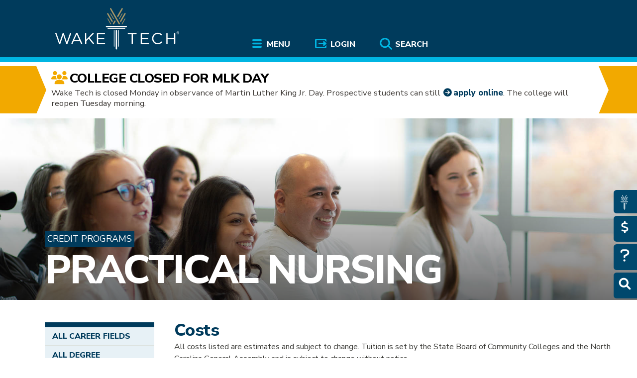

--- FILE ---
content_type: text/html; charset=UTF-8
request_url: https://www.waketech.edu/programs-courses/credit/practical-nursing/costs
body_size: 15428
content:
<!DOCTYPE html>
<html lang="en" dir="ltr" prefix="og: https://ogp.me/ns#">
<head>
<meta charset="utf-8" />
<meta name="description" content="Estimated costs for students in Wake Tech&#039;s Practical Nursing diploma program" />
<meta name="abstract" content="Estimated costs for students in Wake Tech&#039;s Practical Nursing diploma program" />
<meta name="geo.position" content="35.650946;-78.704839" />
<meta name="geo.region" content="US-NC" />
<link rel="canonical" href="https://www.waketech.edu/programs-courses/credit/practical-nursing/costs" />
<link rel="shortlink" href="https://www.waketech.edu/node/9422" />
<meta name="referrer" content="unsafe-url" />
<meta name="rights" content="Copyright 2024 Wake Technical Community College. All rights reserved." />
<meta property="og:site_name" content="Wake Tech" />
<meta property="og:type" content="article" />
<meta property="og:url" content="https://www.waketech.edu/programs-courses/credit/practical-nursing/costs" />
<meta property="og:title" content="Practical Nursing Program Costs | Wake Tech" />
<meta property="og:description" content="Estimated costs for students in Wake Tech&#039;s Practical Nursing diploma program" />
<meta property="og:updated_time" content="2024-07-17T10:32:09-04:00" />
<meta property="place:location:latitude" content="35.650946" />
<meta property="place:location:longitude" content="-78.704839" />
<meta property="og:street_address" content="9101 Fayetteville Road" />
<meta property="og:locality" content="Raleigh" />
<meta property="og:region" content="NC" />
<meta property="og:postal_code" content="27603" />
<meta property="og:country_name" content="US" />
<meta property="og:email" content="webmaster@waketech.edu" />
<meta property="og:phone_number" content="919-866-5000" />
<meta property="article:published_time" content="2024-07-17T10:32:09-04:00" />
<meta property="article:modified_time" content="2024-07-17T10:32:09-04:00" />
<meta name="twitter:card" content="summary" />
<meta name="twitter:site" content="@waketechcc" />
<meta name="google-site-verification" content="NO0uoZOwrHF22Q_rorCXOTdA4oipVzoq4vH7_RF0fd0" />
<meta name="Generator" content="Drupal 10 (https://www.drupal.org)" />
<meta name="MobileOptimized" content="width" />
<meta name="HandheldFriendly" content="true" />
<meta name="viewport" content="width=device-width, initial-scale=1.0" />
<script>window.a2a_config=window.a2a_config||{};a2a_config.callbacks=[];a2a_config.overlays=[];a2a_config.templates={};</script>

<title>Practical Nursing Program Costs | Wake Tech</title>
<link rel="stylesheet" media="all" href="/sites/default/files/css/optimized/css_5N4cVIIfN9fN5zRzX_VI2AhM1STZRoxACyEiTZVNVAE.CNT7PhZgad_U2gIkDjU4DXUbh5UWZpBOss_AJe-JD-E.css?t8xxj4" />
<link rel="stylesheet" media="all" href="/sites/default/files/css/optimized/css_97htjIvQ15V1EfeTASftshiMIzLS36LIXVDogWwnlWQ.Vu6_DEfJzclFDbwu9bxRF1JSPGQog2Py2kmH4-2LcQM.css?t8xxj4" />
<link rel="stylesheet" media="all" href="/sites/default/files/css/optimized/css_Zru9LBZ0sAXcjonUFHSutTAZkU-sNKpHr1JGBQ4FyU0.42LA3z6IHWY0o9HotdLlkXRj-cazpRLDzPPg-x0nVxg.css?t8xxj4" />
<link rel="stylesheet" media="all" href="/sites/default/files/css/optimized/css_kzULKG5pzGyNLykluQb5oDJTQPcLlJKzZ5imyM6J1h8.jSSyOqSTZuxYFKvBMPv4BYTnHD0R0ksENbo1Psra-lM.css?t8xxj4" />
<link rel="stylesheet" media="all" href="/sites/default/files/css/optimized/css_uI2FntcPi0s7LE7aVRLFPdaOjEJ2AvgJxZxn7U_KEpU.yuPk7AetTryXMY-eYTSfnWaquSvFOhIE8rEqNgLfHFE.css?t8xxj4" />
<link rel="stylesheet" media="all" href="/sites/default/files/css/optimized/css_LyrrR6JZO8eTCViUPzg899V1r3IBqMYsy9zQoA-d_xo.p8dH33P9BK6u6e-DFzPIeyAYGg-az_wjuYrOkXs32Z8.css?t8xxj4" />
<link rel="stylesheet" media="all" href="/sites/default/files/css/optimized/css_YuXFCqJ6Mh9c2Lz522vxxQKwCuYdi4B4eglcgrxGnjc.tp6Mpr8SzQZdMEwhkvQmQr_auVTn3MmWgw7IGXv0HmA.css?t8xxj4" />
<link rel="stylesheet" media="all" href="/sites/default/files/css/optimized/css_OrHcSjAubQib1RG2ufGkW-owtpW_jeyKBk-4HEqrWoQ.0_1Uj8PM47QUGG1zS7Xgthp41pxy9yzqr9vUEjfShxo.css?t8xxj4" />
<link rel="stylesheet" media="all" href="/sites/default/files/css/optimized/css_xjDNdympdMChKrJAmjtEqlYk94XtTOWZmfqFtQ3fKT0.NsT5-iS3HXrdYTBKgzXWGl_jh8abslQgSoJbCDLV0Fc.css?t8xxj4" />
<link rel="stylesheet" media="all" href="/sites/default/files/css/optimized/css_QFP1hM7WLcxcgk0ugO8g07Igkb2TVVC-zTOOyNcyODA.F__Dt9j_5gFs3LgE7-qPQ8XXqxF_xbG9Z4qieWMr_50.css?t8xxj4" />
<link rel="stylesheet" media="all" href="/sites/default/files/css/optimized/css_0Ny4cdKqSdUCVJGF2wOpW9zbiddbbZXY8WkM_XJpnL8.6asrSN4nyUKkVMVW27wNZPSrYasqruw_xtvfgYHRgBE.css?t8xxj4" />
<link rel="stylesheet" media="all" href="/sites/default/files/css/optimized/css_x_4HIN6y5Q2mTk5Yv7JQVdc-r71A0bNzHEv3Wizcouw.Tf2Yfkwh47W0p60RcdVhBOr-piZ2uIuMI6e4HJ4k_RQ.css?t8xxj4" />
<link rel="stylesheet" media="all" href="/sites/default/files/css/optimized/css_UmAqJl0l8Iyu6ze5RyEPgBE6SIIewruIiHw0myxraZk.yqHcKLb34f2Sd9yFCLuxM5aUwXLWYQWh42n3lH80Jsw.css?t8xxj4" />
<link rel="stylesheet" media="all" href="/sites/default/files/css/optimized/css_9fdY-kLwoAH17IT6ViP47CdYfbBMwZBp0UTWz5W6WdM.tQTJ95X1q3Gq5pCpFTZ9lDM6UrYoCR8Hn-SmvTI4w64.css?t8xxj4" />
<link rel="stylesheet" media="all" href="/sites/default/files/css/optimized/css_C_lMMBJD1jF8Lb4t-73z0zLIGmrUIjBn8oLQ4yu2-LA.nDUHXUrqnUNNSx8wGVb_CsUE7jqRL6WrwFp01lNilic.css?t8xxj4" />
<link rel="stylesheet" media="all" href="/sites/default/files/css/optimized/css_M3EqtkMzY2VXZ2NYDaMtpuqydcZtOVwPzc4s-713RoE.sOiUtR88JsTo9UUfPo4wHH5Q7GZ9o95xYxwwGEQq2jQ.css?t8xxj4" />
<link rel="stylesheet" media="all" href="/sites/default/files/css/optimized/css_aBslj4pRjo2Mfa9bpGonfypZX7vip8qq6TxMpLA7zrQ.qPKUDIWkdPNIbvH9TAa9yOHUUr6n85C7Awhqk28FsAE.css?t8xxj4" />
<link rel="stylesheet" media="all" href="/sites/default/files/css/optimized/css_T9L-umrTsij_ahYGC4lMPKYDekA_3aSaQXOcPGy8mnU.pV0ptY5I8nowtpIAvF52xTJdyFpGGG_xn8UsEbqj450.css?t8xxj4" />
<link rel="stylesheet" media="all" href="/sites/default/files/css/optimized/css_f-FSNaPTrP2oOQFtOvYzYmkaLNTjVtdiigX0p_xUQR0.5Sh2PARvy0RAWFl8WCaWgalK_LKA9DQPtNQyD0lvw3c.css?t8xxj4" />
<link rel="stylesheet" media="all" href="/sites/default/files/css/optimized/css_-bRO5lMsX6dFj_4QLNYRn3Glv8Fw-sjQmtuCC3SCdE0.kMUXw1jmjWDtQPEooKK2qLjph3toiT-M0xlE3K9jb84.css?t8xxj4" />
<link rel="stylesheet" media="all" href="/sites/default/files/css/optimized/css_kthmJssD3vqd7Eza4oWjPfCNVacwCRLi2v-oieNlGgU.96ac0KWEXC9dh-QLzEH5Dj5okDBiF8LMDxHvcewEA2g.css?t8xxj4" />
<link rel="stylesheet" media="all" href="/sites/default/files/css/optimized/css_m_oZWVRbbC4HbOitJcwhEovlJf07D1q3gXxNcR04IzI.vGMLFZRfcIZCOPHO7eKoepmmyhg3xcSSrabPR6ds3y0.css?t8xxj4" />
<link rel="stylesheet" media="all" href="/sites/default/files/css/optimized/css_YXF4xgOS0zk23OCyVsSDTus82BFUbBkYr_ItOXVj81E.raRM_-WMjSpVZ34orM5ByevkM-T8GnlxcRf8Kgew6HI.css?t8xxj4" />
<link rel="stylesheet" media="all" href="/sites/default/files/css/optimized/css_kMOSxvLIrg4Hy0ZeT-Rnxv9lZTob-7Yn3A8dyVDo1rg.iXU0yexjupRlNrWf4-HnN3SChE3bLFUngU2rCOr8l28.css?t8xxj4" />
<link rel="stylesheet" media="all" href="/sites/default/files/css/optimized/css_AMTsGHUOJPFAkMMKM4W6IN1gVpB5oWWwJRMkxKq51pw.7pTqpNYVOkMJ6-JVlqf2s9rHk02dAVHYlISeOnjHuSw.css?t8xxj4" />
<link rel="stylesheet" media="all" href="/sites/default/files/css/optimized/css_Z-5TKx9kThxW5rYM3vQRCBc8GEdIN_NvKS9iqhDQafw.FxEsFT3D5mC1hamx_rDrydFCGHO1xeepPGdaKFG0_m0.css?t8xxj4" />
<link rel="stylesheet" media="all" href="/sites/default/files/css/optimized/css_kJqax_RkZBAk2I3Nq_rTD9LHc0oMwWKlanYK42ORIfM.c50BBscW42uGXw-wpZWUDHAnWH_AR1NJ5RHPhQf-Swg.css?t8xxj4" />
<link rel="stylesheet" media="all" href="/sites/default/files/css/optimized/css_uY-6t5QdAL3XAXZDd2MnsDHv7hlVdopgBLmb2Fw8MM0.--x5HIpQFwwdRzrPDqS64tsp53SadYqauVczVoN6nI0.css?t8xxj4" />
<link rel="stylesheet" media="all" href="/sites/default/files/css/optimized/css_vOD9-5JiqhFy7oiIOzO00o2XLgmR6XH8SUL8LL585Vc.i_x6Raql6ILJ0MzPw0OzyjihqTS-Emd7acq_N83Xh08.css?t8xxj4" />
<link rel="stylesheet" media="all" href="//cdnjs.cloudflare.com/ajax/libs/font-awesome/4.3.0/css/font-awesome.min.css" />
<link rel="stylesheet" media="all" href="/sites/default/files/css/optimized/css_xsdgD0uEbscJD0MbeCPOnr-II65L_1_34qD92-T-EK4.rTcvZ0-HeUMLmcVwMruXT-t9uohhQhcbLbvbTiXhZv8.css?t8xxj4" />
<link rel="stylesheet" media="all" href="/sites/default/files/css/optimized/css_1amKwPnsK60ZOtU0z37e4YjmoU708rmBypXXox3uu00.46WiS8AeU342dkHD2n6dZ-hX540yYRmtSLs6Fm0p6kE.css?t8xxj4" />
<link rel="stylesheet" media="all" href="/sites/default/files/css/optimized/css_X7G0m_niKFtCZmFVwtAMAtqeKNF7DPQD8GQ_JdNZOiw.2PsEQfnJbugC-fBwmY6kw67Vl_sG7DQXLpIMY8vWuOw.css?t8xxj4" />
<link rel="stylesheet" media="all" href="/sites/default/files/css/optimized/css_GairpUUFxEQpJg-G628euqvNUy-G2E7Aqp5hRhgHjeo.JVSW--BznB_j07MwFmAYDVBhby7kB3n7P6lvP_NwpUk.css?t8xxj4" />
<link rel="stylesheet" media="all" href="/sites/default/files/css/optimized/css_1wJw4jvMCEvSAzeWsRN_6d0Y9r-AiB5FlvL9gbm3IU4.vbLv8-RgcECT5cozT-Tg7fpQBlmivT4vZVKkvGwwF6A.css?t8xxj4" />
<link rel="stylesheet" media="all" href="/sites/default/files/css/optimized/css_ZMKV8Cg4sY8ft-AgQ-pVo0jWGxHNinNU0F1oBboiKOU.glq2PnxdZEnHxaAkR7Q9VBmuS7h0QqQR6DcXiWGu8nA.css?t8xxj4" />
<link rel="stylesheet" media="print" href="/sites/default/files/css/optimized/css_q2Fa1cSNTHKn15AtV0m0IrWpbTVhFLZ6voG13kOHdqE.QUh3RQeKpzZ-R9wrm-Wa8XGwjMv73Cpu1rBlUsNoCs4.css?t8xxj4" />
<link rel="stylesheet" media="all" href="//cdn.jsdelivr.net/npm/slick-carousel@1.8.1/slick/slick.css" />
<link rel="stylesheet" media="all" href="//cdn.jsdelivr.net/npm/slick-carousel@1.8.1/slick/slick-theme.css" />
<link rel="stylesheet" media="all" href="//cdnjs.cloudflare.com/ajax/libs/font-awesome/6.4.2/css/all.min.css" />
<link rel="stylesheet" media="all" href="//fonts.googleapis.com/css?family=Nunito+Sans:300,400,800" async />
<link rel="stylesheet" media="all" href="//fonts.googleapis.com/css?family=Open+Sans:300,400,700,800" async />

<script type="application/json" data-drupal-selector="drupal-settings-json">{"path":{"baseUrl":"\/","pathPrefix":"","currentPath":"node\/9422","currentPathIsAdmin":false,"isFront":false,"currentLanguage":"en"},"pluralDelimiter":"\u0003","suppressDeprecationErrors":true,"ajaxPageState":{"libraries":"[base64]","theme":"baldy","theme_token":null},"ajaxTrustedUrl":[],"gtag":{"tagId":"","consentMode":false,"otherIds":[],"events":[],"additionalConfigInfo":[]},"gtm":{"tagId":null,"settings":{"data_layer":"dataLayer","include_classes":false,"allowlist_classes":"","blocklist_classes":"","include_environment":false,"environment_id":"","environment_token":""},"tagIds":["GTM-TXRWRL9"]},"dataLayer":{"defaultLang":"en","languages":{"en":{"id":"en","name":"English","direction":"ltr","weight":0}}},"webform":{"dialog":{"options":{"narrow":{"title":"Narrow","width":600},"normal":{"title":"Normal","width":800},"wide":{"title":"Wide","width":1000}},"entity_type":"node","entity_id":"9422"}},"statistics":{"data":{"nid":"9422"},"url":"\/core\/modules\/statistics\/statistics.php"},"programCode":[{"value":"D45660"}],"TBMegaMenu":{"TBElementsCounter":{"column":9},"theme":"baldy"},"marqueeImage":"\/sites\/default\/files\/program-images\/16x9\/practical16x9.jpg","programImage":"\/sites\/default\/files\/program-images\/16x9\/practical16x9.jpg","user":{"uid":0,"permissionsHash":"5c5ac64285f4658015f9f0cc41fbf390185275def69d3c3fd7b3ae5794e7c75c"}}</script>
<script src="/core/assets/vendor/jquery/jquery.min.js?v=3.7.1"></script>
<script src="/core/assets/vendor/once/once.min.js?v=1.0.1"></script>
<script src="/core/misc/drupalSettingsLoader.js?v=10.5.6"></script>
<script src="/core/misc/drupal.js?v=10.5.6"></script>
<script src="/core/misc/drupal.init.js?v=10.5.6"></script>
<script src="/core/misc/debounce.js?v=10.5.6"></script>
<script src="/core/assets/vendor/jquery.ui/ui/version-min.js?v=10.5.6"></script>
<script src="/core/assets/vendor/jquery.ui/ui/data-min.js?v=10.5.6"></script>
<script src="/core/assets/vendor/jquery.ui/ui/disable-selection-min.js?v=10.5.6"></script>
<script src="/core/assets/vendor/jquery.ui/ui/jquery-patch-min.js?v=10.5.6"></script>
<script src="/core/assets/vendor/jquery.ui/ui/scroll-parent-min.js?v=10.5.6"></script>
<script src="/core/assets/vendor/jquery.ui/ui/unique-id-min.js?v=10.5.6"></script>
<script src="/core/assets/vendor/jquery.ui/ui/focusable-min.js?v=10.5.6"></script>
<script src="/core/assets/vendor/jquery.ui/ui/keycode-min.js?v=10.5.6"></script>
<script src="/core/assets/vendor/jquery.ui/ui/plugin-min.js?v=10.5.6"></script>
<script src="/core/assets/vendor/jquery.ui/ui/widget-min.js?v=10.5.6"></script>
<script src="/core/assets/vendor/jquery.ui/ui/labels-min.js?v=10.5.6"></script>
<script src="/core/assets/vendor/jquery.ui/ui/widgets/controlgroup-min.js?v=10.5.6"></script>
<script src="/core/assets/vendor/jquery.ui/ui/form-reset-mixin-min.js?v=10.5.6"></script>
<script src="/core/assets/vendor/jquery.ui/ui/widgets/mouse-min.js?v=10.5.6"></script>
<script src="/core/assets/vendor/jquery.ui/ui/widgets/checkboxradio-min.js?v=10.5.6"></script>
<script src="/core/assets/vendor/jquery.ui/ui/widgets/draggable-min.js?v=10.5.6"></script>
<script src="/core/assets/vendor/jquery.ui/ui/widgets/resizable-min.js?v=10.5.6"></script>
<script src="/core/assets/vendor/jquery.ui/ui/widgets/button-min.js?v=10.5.6"></script>
<script src="/core/assets/vendor/jquery.ui/ui/widgets/dialog-min.js?v=10.5.6"></script>
<script src="/core/assets/vendor/tabbable/index.umd.min.js?v=6.2.0"></script>
<script src="/core/assets/vendor/tua-body-scroll-lock/tua-bsl.umd.min.js?v=10.5.6"></script>
<script src="//waketech.shell.451.io" async id="shell451"></script>
<script src="/core/misc/progress.js?v=10.5.6"></script>
<script src="/core/assets/vendor/loadjs/loadjs.min.js?v=4.3.0"></script>
<script src="/core/misc/announce.js?v=10.5.6"></script>
<script src="/core/misc/message.js?v=10.5.6"></script>
<script src="/core/misc/ajax.js?v=10.5.6"></script>
<script src="/core/misc/displace.js?v=10.5.6"></script>
<script src="/core/misc/jquery.tabbable.shim.js?v=10.5.6"></script>
<script src="/core/misc/position.js?v=10.5.6"></script>
<script src="/core/misc/dialog/dialog-deprecation.js?v=10.5.6"></script>
<script src="/core/misc/dialog/dialog.js?v=10.5.6"></script>
<script src="/core/misc/dialog/dialog.position.js?v=10.5.6"></script>
<script src="/core/misc/dialog/dialog.jquery-ui.js?v=10.5.6"></script>
<script src="/core/modules/ckeditor5/js/ckeditor5.dialog.fix.js?v=10.5.6"></script>
<script src="/core/misc/dialog/dialog.ajax.js?v=10.5.6"></script>
<script src="/themes/custom/baldy/js/footable.min.js?t8xxj4"></script>
<script src="/themes/custom/baldy/js/footable-init.js?t8xxj4"></script>
<script src="/themes/custom/baldy/js/once-fix.js?v=1.0"></script>
<script src="/themes/custom/baldy/js/baldy.js?v=1.0" async defer></script>
<script src="//analytics.silktide.com/2638d1027b0eacb0aadea20531aee291.js" defer></script>
<script src="/themes/custom/baldy/js/silktideInit.js?t8xxj4"></script>
<script src="/modules/contrib/google_tag/js/gtag.js?t8xxj4"></script>
<script src="/modules/contrib/google_tag/js/gtm.js?t8xxj4"></script>
</head>
<body class="not-front path-node page-node-type-program-page">
 <a href="#MainContent" class="visually-hidden focusable skip-link" role="link" aria-label="Skip To Main Content">
 Skip to main content
</a>
<noscript><iframe src="https://www.googletagmanager.com/ns.html?id=GTM-TXRWRL9"
                  height="0" width="0" style="display:none;visibility:hidden"></iframe></noscript>

  <div class="dialog-off-canvas-main-canvas" data-off-canvas-main-canvas>
    
<div class="layout-container" id="pageHead">



<header role="banner">
<div class="wrapper">
        <nav>
                        <div>
    <div id="block-2023maintopnavigation-3">
  
    
      <style type="text/css">
  .tbm.animate .mega > .mega-dropdown-menu, .tbm.animate.slide .mega > .mega-dropdown-menu > div {
    transition-delay: 200ms;  -webkit-transition-delay: 200ms;  -ms-transition-delay: 200ms;  -o-transition-delay: 200ms;  transition-duration: 400ms;  -webkit-transition-duration: 400ms;  -ms-transition-duration: 400ms;  -o-transition-duration: 400ms;
  }
</style>

<div id="top_navigation">
  <div id="wtlogo">
     <a href="/"><img src="/themes/custom/baldy/images/wake-tech-logo.svg" alt="Wake Tech Community College"></a>
  </div>
  <div  class="tb-megamenu tb-megamenu-2023-main-top-nav animate fading" data-duration="400" data-delay="200" id="tb-megamenu-2023-main-top-nav" role="navigation" aria-label="Main navigation">
          <button data-target=".nav-collapse" data-toggle="collapse" class="btn btn-navbar tbm-button tb-megamenu-button" type="button">
        Menu
      </button>

      <div class="mobile-search">
       <a role="button" href="/solr-search" aria-label="search the Wake Tech website">
        <i class="fas fa-search" style="color: #ffffff;"></i>
       </a>
      </div>

      <div class="mobile-login">
        <a role="button" href="/user/login" aria-label="Log in to online services at Wake Tech">
          <i class="fa-solid fa-right-to-bracket" style="color: #ffffff;"></i>
        </a>
      </div>


      <div class="nav-collapse  always-show">
        <ul  class="tb-megamenu-nav nav level-0 items-3" role="list" >
        <li  class="tb-megamenu-item level-1 mega mega-align-center dropdown" data-id="menu_link_content:11618770-8587-43e9-ab45-93098f20a624" data-level="1" data-type="menu_item" data-class="" data-xicon="" data-caption="" data-alignsub="center" data-group="0" data-hidewcol="0" data-hidesub="0" data-label="" aria-level="1" >
      <a href="/"  class="dropdown-toggle" title="Menu" aria-expanded="false" aria-label="Menu" >
          Menu
          </a>
  <div  class="tb-megamenu-submenu dropdown-menu mega-dropdown-menu nav-child" data-class="" data-width="1400" style="width: 1400px;" role="list">
  <div class="mega-dropdown-inner">
    <div class="mm-control">
          <div  class="tb-megamenu-row row-fluid">
      <div  class="tb-megamenu-column span12 mega-col-nav" data-class="" data-width="12" data-hidewcol="0" id="tb-megamenu-column-1">
  <div class="tb-megamenu-column-inner mega-inner clearfix">
               <ul  class="tb-megamenu-subnav mega-nav level-1 items-6" role="list">
        <li  class="tb-megamenu-item level-2 mega mm_sub_block mega-align-left mega-group" data-id="menu_link_content:3e6a362c-6c44-40f7-ac33-dba613b5f810" data-level="2" data-type="menu_item" data-class="mm_sub_block" data-xicon="" data-caption="" data-alignsub="left" data-group="1" data-hidewcol="0" data-hidesub="0" data-label="" aria-level="2" >
      <a href="/admissions"  class="mega-group-title" title="Wake Tech Admissions links " aria-expanded="false" aria-label="Admissions" >
          Admissions
          </a>
  <div  class="tb-megamenu-submenu mega-group-ct nav-child" data-class="" data-width="" role="list">
  <div class="mega-dropdown-inner">
    <div class="mm-control">
          <div  class="tb-megamenu-row row-fluid">
      <div  class="tb-megamenu-column span12 mega-col-nav" data-class="" data-width="12" data-hidewcol="0" id="tb-megamenu-column-2">
  <div class="tb-megamenu-column-inner mega-inner clearfix">
               <ul  class="tb-megamenu-subnav mega-nav level-2 items-7" role="list">
        <li  class="tb-megamenu-item level-3 mega" data-id="menu_link_content:339a301c-0a53-4130-897c-ffa8351fd6fd" data-level="3" data-type="menu_item" data-class="" data-xicon="" data-caption="" data-alignsub="" data-group="0" data-hidewcol="0" data-hidesub="0" data-label="" aria-level="3" >
      <a href="/recruiting-and-outreach/visit-wake-tech"  title="Visit a Wake Tech campus" aria-label="Visit" >
          Visit
          </a>
  
</li>

        <li  class="tb-megamenu-item level-3 mega" data-id="menu_link_content:85fae9f2-e50c-4b5c-998b-09518d031628" data-level="3" data-type="menu_item" data-class="" data-xicon="" data-caption="" data-alignsub="" data-group="0" data-hidewcol="0" data-hidesub="0" data-label="" aria-level="3" >
      <a href="https://www.waketech.edu/admissions#virtualtour"  title="Take a virtual tour of Wake Tech campuses and some programs" aria-label="Take Virtual Tour" >
          Take Virtual Tour
          </a>
  
</li>

        <li  class="tb-megamenu-item level-3 mega" data-id="menu_link_content:053b66e5-71e2-4579-8b79-51135fddd23e" data-level="3" data-type="menu_item" data-class="" data-xicon="" data-caption="" data-alignsub="" data-group="0" data-hidewcol="0" data-hidesub="0" data-label="" aria-level="3" >
      <a href="/become-a-student"  title="Apply to Wake Tech" aria-label="Apply" >
          Apply
          </a>
  
</li>

        <li  class="tb-megamenu-item level-3 mega" data-id="menu_link_content:2ad27d3c-7af1-4b7b-9044-115e27431d54" data-level="3" data-type="menu_item" data-class="" data-xicon="" data-caption="" data-alignsub="" data-group="0" data-hidewcol="0" data-hidesub="0" data-label="" aria-level="3" >
      <a href="https://customviewbook.waketech.edu/home"  title="Create your own Viewbook to get information on specific programs" aria-label="CustomViewbook" >
          CustomViewbook
          </a>
  
</li>

        <li  class="tb-megamenu-item level-3 mega" data-id="menu_link_content:76b73a7c-662e-4d22-af5e-862f467ba4e6" data-level="3" data-type="menu_item" data-class="" data-xicon="" data-caption="" data-alignsub="" data-group="0" data-hidewcol="0" data-hidesub="0" data-label="" aria-level="3" >
      <a href="/financial-aid"  title="How to pay for college" aria-label="Financial Aid" >
          Financial Aid
          </a>
  
</li>

        <li  class="tb-megamenu-item level-3 mega" data-id="menu_link_content:36ecf450-9b2a-49df-b90c-5cc41f919d1a" data-level="3" data-type="menu_item" data-class="" data-xicon="" data-caption="" data-alignsub="" data-group="0" data-hidewcol="0" data-hidesub="0" data-label="" aria-level="3" >
      <a href="/student-services/registration-student-records"  title="Information about registering for classes" aria-label="Registration" >
          Registration
          </a>
  
</li>

        <li  class="tb-megamenu-item level-3 mega" data-id="menu_link_content:695d408e-6de7-4299-9adc-51060c3a34ab" data-level="3" data-type="menu_item" data-class="" data-xicon="" data-caption="" data-alignsub="" data-group="0" data-hidewcol="0" data-hidesub="0" data-label="" aria-level="3" >
      <a href="/catalog"  title="Wake Tech&#039;s online college catalog" aria-label="College Catalog" >
          College Catalog
          </a>
  
</li>

  </ul>

      </div>
</div>

  </div>

        </div>
  </div>
</div>

</li>

        <li  class="tb-megamenu-item level-2 mega mm_sub_block mega-align-justify mega-group" data-id="menu_link_content:2fd6975c-46f5-48e0-a86f-879b85854346" data-level="2" data-type="menu_item" data-class="mm_sub_block" data-xicon="" data-caption="" data-alignsub="justify" data-group="1" data-hidewcol="0" data-hidesub="0" data-label="" aria-level="2" >
      <a href="/programs-courses"  class="mega-group-title" title="Wake Tech Academics links" aria-expanded="false" aria-label="Academics" >
          Academics
          </a>
  <div  class="tb-megamenu-submenu mega-group-ct nav-child" data-class="" data-width="" role="list">
  <div class="mega-dropdown-inner">
    <div class="mm-control">
          <div  class="tb-megamenu-row row-fluid">
      <div  class="tb-megamenu-column span12 mega-col-nav" data-class="" data-width="12" data-hidewcol="0" id="tb-megamenu-column-3">
  <div class="tb-megamenu-column-inner mega-inner clearfix">
               <ul  class="tb-megamenu-subnav mega-nav level-2 items-7" role="list">
        <li  class="tb-megamenu-item level-3 mega" data-id="menu_link_content:5dd3fecd-8070-4358-a8de-ebc7471741a7" data-level="3" data-type="menu_item" data-class="" data-xicon="" data-caption="" data-alignsub="" data-group="0" data-hidewcol="0" data-hidesub="0" data-label="" aria-level="3" >
      <a href="/programs-courses/fields"  title="Career fields aligned with academic programs" aria-label="Career Fields" >
          Career Fields
          </a>
  
</li>

        <li  class="tb-megamenu-item level-3 mega" data-id="menu_link_content:3c22bbbb-581a-4090-9ac3-3ae2bfe13bde" data-level="3" data-type="menu_item" data-class="" data-xicon="" data-caption="" data-alignsub="" data-group="0" data-hidewcol="0" data-hidesub="0" data-label="" aria-level="3" >
      <a href="/programs-courses/credit/transfer-choices"  title="Transferring course credit to and from Wake Tech" aria-label="Transferring Credits" >
          Transferring Credits
          </a>
  
</li>

        <li  class="tb-megamenu-item level-3 mega" data-id="menu_link_content:98cfa3ba-27cd-442c-8ff4-e8ac90e57e29" data-level="3" data-type="menu_item" data-class="" data-xicon="" data-caption="" data-alignsub="" data-group="0" data-hidewcol="0" data-hidesub="0" data-label="" aria-level="3" >
      <a href="/online-learning"  title="Taking courses online" aria-label="Online Learning" >
          Online Learning
          </a>
  
</li>

        <li  class="tb-megamenu-item level-3 mega" data-id="menu_link_content:ed1ac84a-f912-4ace-a0d2-ed2d19082279" data-level="3" data-type="menu_item" data-class="" data-xicon="" data-caption="" data-alignsub="" data-group="0" data-hidewcol="0" data-hidesub="0" data-label="" aria-level="3" >
      <a href="/career-and-college-promise"  title="Career and College Promise" aria-label="HS Dual Enrollment" >
          HS Dual Enrollment
          </a>
  
</li>

        <li  class="tb-megamenu-item level-3 mega" data-id="menu_link_content:fc289a45-84ad-48fe-abf5-e325f344db1a" data-level="3" data-type="menu_item" data-class="" data-xicon="" data-caption="" data-alignsub="" data-group="0" data-hidewcol="0" data-hidesub="0" data-label="" aria-level="3" >
      <a href="/programs-courses/non-credit/workforce-training"  title="Workforce training programs" aria-label="Workforce Training" >
          Workforce Training
          </a>
  
</li>

        <li  class="tb-megamenu-item level-3 mega" data-id="menu_link_content:ad15afa0-f798-4987-b48c-f41e62b2b943" data-level="3" data-type="menu_item" data-class="" data-xicon="" data-caption="" data-alignsub="" data-group="0" data-hidewcol="0" data-hidesub="0" data-label="" aria-level="3" >
      <a href="/programs-courses/non-credit/take-classes-for-fun"  title="Non-degree programs" aria-label="Personal Enrichment" >
          Personal Enrichment
          </a>
  
</li>

        <li  class="tb-megamenu-item level-3 mega" data-id="menu_link_content:03b1ba3c-6cec-4470-8a48-b2d9e65f0391" data-level="3" data-type="menu_item" data-class="" data-xicon="" data-caption="" data-alignsub="" data-group="0" data-hidewcol="0" data-hidesub="0" data-label="" aria-level="3" >
      <a href="/programs-courses/non-credit/strengthen-basic-skills"  title="Graduation information" aria-label="GED®/ESL" >
          GED®/ESL
          </a>
  
</li>

  </ul>

      </div>
</div>

  </div>

        </div>
  </div>
</div>

</li>

        <li  class="tb-megamenu-item level-2 mega mm_sub_block mega-align-justify mega-group" data-id="menu_link_content:f7da6a00-c67c-40fe-9e43-e5fe3146c2fe" data-level="2" data-type="menu_item" data-class="mm_sub_block" data-xicon="" data-caption="" data-alignsub="justify" data-group="1" data-hidewcol="0" data-hidesub="0" data-label="" aria-level="2" >
      <a href="/student-support"  class="mega-group-title" title="Wake Tech Student Support links" aria-expanded="false" aria-label="Student Support" >
          Student Support
          </a>
  <div  class="tb-megamenu-submenu mega-group-ct nav-child" data-class="" data-width="" role="list">
  <div class="mega-dropdown-inner">
    <div class="mm-control">
          <div  class="tb-megamenu-row row-fluid">
      <div  class="tb-megamenu-column span12 mega-col-nav" data-class="" data-width="12" data-hidewcol="0" id="tb-megamenu-column-4">
  <div class="tb-megamenu-column-inner mega-inner clearfix">
               <ul  class="tb-megamenu-subnav mega-nav level-2 items-7" role="list">
        <li  class="tb-megamenu-item level-3 mega" data-id="menu_link_content:704a873b-3390-4c1d-ac44-1ddea8fa0c90" data-level="3" data-type="menu_item" data-class="" data-xicon="" data-caption="" data-alignsub="" data-group="0" data-hidewcol="0" data-hidesub="0" data-label="" aria-level="3" >
      <a href="/student-services/advising"  title="Academic advising" aria-label="Advising" >
          Advising
          </a>
  
</li>

        <li  class="tb-megamenu-item level-3 mega" data-id="menu_link_content:19ecc769-7525-40bb-85b7-692661deec12" data-level="3" data-type="menu_item" data-class="" data-xicon="" data-caption="" data-alignsub="" data-group="0" data-hidewcol="0" data-hidesub="0" data-label="" aria-level="3" >
      <a href="/student-services/career-services"  title="Career Services" aria-label="Career Services" >
          Career Services
          </a>
  
</li>

        <li  class="tb-megamenu-item level-3 mega" data-id="menu_link_content:49a2dff4-5b63-447b-af5c-64b68e492447" data-level="3" data-type="menu_item" data-class="" data-xicon="" data-caption="" data-alignsub="" data-group="0" data-hidewcol="0" data-hidesub="0" data-label="" aria-level="3" >
      <a href="/carecenter"  title="Care Center" aria-label="Care Center" >
          Care Center
          </a>
  
</li>

        <li  class="tb-megamenu-item level-3 mega" data-id="menu_link_content:849cec53-85ee-4827-b279-3b5b3c46f42a" data-level="3" data-type="menu_item" data-class="" data-xicon="" data-caption="" data-alignsub="" data-group="0" data-hidewcol="0" data-hidesub="0" data-label="" aria-level="3" >
      <a href="/student-services/tutoring-learning-center"  title="Individualized Learning Center" aria-label="Tutoring" >
          Tutoring
          </a>
  
</li>

        <li  class="tb-megamenu-item level-3 mega" data-id="menu_link_content:4772c810-d329-4006-81a1-31810ede4bc5" data-level="3" data-type="menu_item" data-class="" data-xicon="" data-caption="" data-alignsub="" data-group="0" data-hidewcol="0" data-hidesub="0" data-label="" aria-level="3" >
      <a href="/student-services/libraries"  title="Wake Tech Libraries" aria-label="Libraries" >
          Libraries
          </a>
  
</li>

        <li  class="tb-megamenu-item level-3 mega" data-id="menu_link_content:86f7bc62-66a0-4413-a990-ce6970b07180" data-level="3" data-type="menu_item" data-class="" data-xicon="" data-caption="" data-alignsub="" data-group="0" data-hidewcol="0" data-hidesub="0" data-label="" aria-level="3" >
      <a href="/student-services/disability-support-services/current-dss-students"  title="Disability Support Services" aria-label="Disability Support" >
          Disability Support
          </a>
  
</li>

        <li  class="tb-megamenu-item level-3 mega" data-id="menu_link_content:dba6fc2a-7d77-4661-8802-0c7cb9cabe43" data-level="3" data-type="menu_item" data-class="" data-xicon="" data-caption="" data-alignsub="" data-group="0" data-hidewcol="0" data-hidesub="0" data-label="" aria-level="3" >
      <a href="/student-services/military-veterans"  title="Services for military and veteran students" aria-label="Military &amp; Veterans" >
          Military &amp; Veterans
          </a>
  
</li>

  </ul>

      </div>
</div>

  </div>

        </div>
  </div>
</div>

</li>

        <li  class="tb-megamenu-item level-2 mega mm_sub_block mega-align-justify mega-group" data-id="menu_link_content:e53bc615-67f9-4347-b5e7-a242a7aee484" data-level="2" data-type="menu_item" data-class="mm_sub_block" data-xicon="" data-caption="" data-alignsub="justify" data-group="1" data-hidewcol="0" data-hidesub="0" data-label="" aria-level="2" >
      <a href="/student-life"  class="mega-group-title" title="Student Life and activities links." aria-expanded="false" aria-label="Student Life" >
          Student Life
          </a>
  <div  class="tb-megamenu-submenu mega-group-ct nav-child" data-class="" data-width="" role="list">
  <div class="mega-dropdown-inner">
    <div class="mm-control">
          <div  class="tb-megamenu-row row-fluid">
      <div  class="tb-megamenu-column span12 mega-col-nav" data-class="" data-width="12" data-hidewcol="0" id="tb-megamenu-column-5">
  <div class="tb-megamenu-column-inner mega-inner clearfix">
               <ul  class="tb-megamenu-subnav mega-nav level-2 items-7" role="list">
        <li  class="tb-megamenu-item level-3 mega" data-id="menu_link_content:067cb479-f537-4dde-b0fe-c1c00e155b07" data-level="3" data-type="menu_item" data-class="" data-xicon="" data-caption="" data-alignsub="" data-group="0" data-hidewcol="0" data-hidesub="0" data-label="" aria-level="3" >
      <a href="/calendar/month"  title="Full Wake Tech calendar" aria-label="College Calendar" >
          College Calendar
          </a>
  
</li>

        <li  class="tb-megamenu-item level-3 mega" data-id="menu_link_content:a8486872-71ef-477d-a2c1-11eac7a746ff" data-level="3" data-type="menu_item" data-class="" data-xicon="" data-caption="" data-alignsub="" data-group="0" data-hidewcol="0" data-hidesub="0" data-label="" aria-level="3" >
      <a href="/student-life/student-activities"  title="Student activities at Wake Tech" aria-label="Student Activities" >
          Student Activities
          </a>
  
</li>

        <li  class="tb-megamenu-item level-3 mega" data-id="menu_link_content:65f2fd94-818f-4ef2-860b-5b68cd2b7047" data-level="3" data-type="menu_item" data-class="" data-xicon="" data-caption="" data-alignsub="" data-group="0" data-hidewcol="0" data-hidesub="0" data-label="" aria-level="3" >
      <a href="/student-life/student-government-association"  title="Wake Tech Student Government Association" aria-label="Student Government" >
          Student Government
          </a>
  
</li>

        <li  class="tb-megamenu-item level-3 mega" data-id="menu_link_content:4cf3db87-ae5c-4e09-8803-3b2423e46858" data-level="3" data-type="menu_item" data-class="" data-xicon="" data-caption="" data-alignsub="" data-group="0" data-hidewcol="0" data-hidesub="0" data-label="" aria-level="3" >
      <a href="https://waketech.presence.io/organizations"  title="List of student clubs and organizations" aria-label="Clubs/Organizations" >
          Clubs/Organizations
          </a>
  
</li>

        <li  class="tb-megamenu-item level-3 mega" data-id="menu_link_content:d87ec829-8180-42e9-8c1b-a97729a3d5c4" data-level="3" data-type="menu_item" data-class="" data-xicon="" data-caption="" data-alignsub="" data-group="0" data-hidewcol="0" data-hidesub="0" data-label="" aria-level="3" >
      <a href="https://waketechsports.com/landing/index"  title="Wake Tech athletics" aria-label="Athletics" >
          Athletics
          </a>
  
</li>

        <li  class="tb-megamenu-item level-3 mega" data-id="menu_link_content:552fa9a3-bd75-464f-886b-d82794f3a242" data-level="3" data-type="menu_item" data-class="" data-xicon="" data-caption="" data-alignsub="" data-group="0" data-hidewcol="0" data-hidesub="0" data-label="" aria-level="3" >
      <a href="/student-life/dining-options"  title="Information on grab-and-go food, vending machines and food trucks" aria-label="Food and Vending" >
          Food and Vending
          </a>
  
</li>

        <li  class="tb-megamenu-item level-3 mega" data-id="menu_link_content:3750928f-a797-4f87-9c65-107dd60ea8e5" data-level="3" data-type="menu_item" data-class="" data-xicon="" data-caption="" data-alignsub="" data-group="0" data-hidewcol="0" data-hidesub="0" data-label="" aria-level="3" >
      <a href="/student-services/bookstore"  title="Wake Tech Bookstore" aria-label="Bookstore" >
          Bookstore
          </a>
  
</li>

  </ul>

      </div>
</div>

  </div>

        </div>
  </div>
</div>

</li>

        <li  class="tb-megamenu-item level-2 mega mm_sub_block mega-group" data-id="menu_link_content:b63bc305-1860-4eac-ba1a-5d5fa83240e6" data-level="2" data-type="menu_item" data-class="mm_sub_block" data-xicon="" data-caption="" data-alignsub="" data-group="1" data-hidewcol="0" data-hidesub="0" data-label="" aria-level="2" >
      <a href="/about-wake-tech"  class="mega-group-title" title="About Wake Tech" aria-expanded="false" aria-label="About" >
          About
          </a>
  <div  class="tb-megamenu-submenu mega-group-ct nav-child" data-class="" data-width="" role="list">
  <div class="mega-dropdown-inner">
    <div class="mm-control">
          <div  class="tb-megamenu-row row-fluid">
      <div  class="tb-megamenu-column span12 mega-col-nav" data-class="" data-width="12" data-hidewcol="0" id="tb-megamenu-column-6">
  <div class="tb-megamenu-column-inner mega-inner clearfix">
               <ul  class="tb-megamenu-subnav mega-nav level-2 items-7" role="list">
        <li  class="tb-megamenu-item level-3 mega" data-id="menu_link_content:8ca01136-53ac-4fef-bec4-dd8d9ec52311" data-level="3" data-type="menu_item" data-class="" data-xicon="" data-caption="" data-alignsub="" data-group="0" data-hidewcol="0" data-hidesub="0" data-label="" aria-level="3" >
      <a href="/about-wake-tech/campuses-centers"  title="Links to Wake Tech campuses and centers" aria-label="Locations" >
          Locations
          </a>
  
</li>

        <li  class="tb-megamenu-item level-3 mega" data-id="menu_link_content:10c2b3a9-5039-4c48-9225-62e39ab5043a" data-level="3" data-type="menu_item" data-class="" data-xicon="" data-caption="" data-alignsub="" data-group="0" data-hidewcol="0" data-hidesub="0" data-label="" aria-level="3" >
      <a href="/about-wake-tech/college-leadership"  title="Wake Tech&#039;s administration and Board of Trustees" aria-label="Administration" >
          Administration
          </a>
  
</li>

        <li  class="tb-megamenu-item level-3 mega" data-id="menu_link_content:79b70df6-8f84-4237-9f1d-a21a4713c141" data-level="3" data-type="menu_item" data-class="" data-xicon="" data-caption="" data-alignsub="" data-group="0" data-hidewcol="0" data-hidesub="0" data-label="" aria-level="3" >
      <a href="/about-wake-tech/divisions"  title="Wake Tech academic divisions" aria-label="Academic Divisions" >
          Academic Divisions
          </a>
  
</li>

        <li  class="tb-megamenu-item level-3 mega" data-id="menu_link_content:6ed543e7-bd83-48fd-9d4f-8a650041904c" data-level="3" data-type="menu_item" data-class="" data-xicon="" data-caption="" data-alignsub="" data-group="0" data-hidewcol="0" data-hidesub="0" data-label="" aria-level="3" >
      <a href="/about-wake-tech/administrative-offices/communications/news-center"  title="Latest news from Wake Tech" aria-label="News" >
          News
          </a>
  
</li>

        <li  class="tb-megamenu-item level-3 mega" data-id="menu_link_content:69d068e8-d40f-4734-95fd-39563d82ae2d" data-level="3" data-type="menu_item" data-class="" data-xicon="" data-caption="" data-alignsub="" data-group="0" data-hidewcol="0" data-hidesub="0" data-label="" aria-level="3" >
      <a href="/about-wake-tech/administrative-offices/human-resources"  title="Employment at Wake Tech" aria-label="Employment" >
          Employment
          </a>
  
</li>

        <li  class="tb-megamenu-item level-3 mega" data-id="menu_link_content:1dc21e27-c6e6-415e-ab68-418f5283ecdd" data-level="3" data-type="menu_item" data-class="" data-xicon="" data-caption="" data-alignsub="" data-group="0" data-hidewcol="0" data-hidesub="0" data-label="" aria-level="3" >
      <a href="/wake-tech-foundation"  title="Wake Tech Foundation" aria-label="Foundation" >
          Foundation
          </a>
  
</li>

        <li  class="tb-megamenu-item level-3 mega" data-id="menu_link_content:b80d8d39-ac93-4209-aa14-4daeeec283b1" data-level="3" data-type="menu_item" data-class="" data-xicon="" data-caption="" data-alignsub="" data-group="0" data-hidewcol="0" data-hidesub="0" data-label="" aria-level="3" >
      <a href="/help-center"  title="Wake Tech contact information" aria-label="Contact Us" >
          Contact Us
          </a>
  
</li>

  </ul>

      </div>
</div>

  </div>

        </div>
  </div>
</div>

</li>

        <li  class="tb-megamenu-item level-2 mega mm_sub_block mega-align-justify mega-group" data-id="menu_link_content:dc032648-68f4-4032-9ce1-1cc46e5ce00a" data-level="2" data-type="menu_item" data-class="mm_sub_block" data-xicon="" data-caption="" data-alignsub="justify" data-group="1" data-hidewcol="0" data-hidesub="0" data-label="" aria-level="2" >
      <a href="/answer-center"  class="mega-group-title" title="Links to more information about Wake Tech" aria-expanded="false" aria-label="More Info" >
          More Info
          </a>
  <div  class="tb-megamenu-submenu mega-group-ct nav-child" data-class="" data-width="" role="list">
  <div class="mega-dropdown-inner">
    <div class="mm-control">
          <div  class="tb-megamenu-row row-fluid">
      <div  class="tb-megamenu-column span12 mega-col-nav" data-class="" data-width="12" data-hidewcol="0" id="tb-megamenu-column-7">
  <div class="tb-megamenu-column-inner mega-inner clearfix">
               <ul  class="tb-megamenu-subnav mega-nav level-2 items-7" role="list">
        <li  class="tb-megamenu-item level-3 mega" data-id="menu_link_content:f3e2ffb6-e8a5-47da-8303-050847b628c3" data-level="3" data-type="menu_item" data-class="" data-xicon="" data-caption="" data-alignsub="" data-group="0" data-hidewcol="0" data-hidesub="0" data-label="" aria-level="3" >
      <a href="/help-center/students"  title="Links to information for students" aria-label="Students" >
          Students
          </a>
  
</li>

        <li  class="tb-megamenu-item level-3 mega" data-id="menu_link_content:d057b945-2055-47e5-85ba-fbf2e7242541" data-level="3" data-type="menu_item" data-class="" data-xicon="" data-caption="" data-alignsub="" data-group="0" data-hidewcol="0" data-hidesub="0" data-label="" aria-level="3" >
      <a href="/student-life/parents-family"  title="Information for parents and families" aria-label="Parents" >
          Parents
          </a>
  
</li>

        <li  class="tb-megamenu-item level-3 mega" data-id="menu_link_content:b6fea8c6-1f4d-4f43-acf2-a79427db8c8c" data-level="3" data-type="menu_item" data-class="" data-xicon="" data-caption="" data-alignsub="" data-group="0" data-hidewcol="0" data-hidesub="0" data-label="" aria-level="3" >
      <a href="/programs-courses/non-credit/build-your-business"  title="Links to information for businesses" aria-label="Businesses" >
          Businesses
          </a>
  
</li>

        <li  class="tb-megamenu-item level-3 mega" data-id="menu_link_content:2a68d97e-ad33-4eda-8cf0-8a9cfec3255e" data-level="3" data-type="menu_item" data-class="" data-xicon="" data-caption="" data-alignsub="" data-group="0" data-hidewcol="0" data-hidesub="0" data-label="" aria-level="3" >
      <a href="/help-center/community"  title="Links to information for area residents" aria-label="Community" >
          Community
          </a>
  
</li>

        <li  class="tb-megamenu-item level-3 mega" data-id="menu_link_content:a6d0a469-d461-449e-b4ac-176670c655b6" data-level="3" data-type="menu_item" data-class="" data-xicon="" data-caption="" data-alignsub="" data-group="0" data-hidewcol="0" data-hidesub="0" data-label="" aria-level="3" >
      <a href="/student-life/alumni"  title="Information for Wake Tech graduates" aria-label="Alumni" >
          Alumni
          </a>
  
</li>

        <li  class="tb-megamenu-item level-3 mega" data-id="menu_link_content:354585aa-e7be-4d5b-bdb8-f70863087e7f" data-level="3" data-type="menu_item" data-class="" data-xicon="" data-caption="" data-alignsub="" data-group="0" data-hidewcol="0" data-hidesub="0" data-label="" aria-level="3" >
      <a href="/help-center/employees"  title="Links to information for employees" aria-label="Employees" >
          Employees
          </a>
  
</li>

        <li  class="tb-megamenu-item level-3 mega" data-id="menu_link_content:49cca764-ca45-4869-b797-40403d057703" data-level="3" data-type="menu_item" data-class="" data-xicon="" data-caption="" data-alignsub="" data-group="0" data-hidewcol="0" data-hidesub="0" data-label="" aria-level="3" >
      <a href="/en-espanol"  title="Información sobre cursos impartidos en español" aria-label="En Español" >
          En Español
          </a>
  
</li>

  </ul>

      </div>
</div>

  </div>

        </div>
  </div>
</div>

</li>

  </ul>

      </div>
</div>

  </div>

          <div  class="tb-megamenu-row row-fluid">
      <div  class="tb-megamenu-column span12 mega-col-nav" data-class="" data-width="12" data-hidewcol="" id="tb-megamenu-column-8">
  <div class="tb-megamenu-column-inner mega-inner clearfix">
               <ul  class="tb-megamenu-subnav mega-nav level-1 items-1" role="list">
        <li  class="tb-megamenu-item level-2 mega givenow" data-id="menu_link_content:25c1b5c2-e60b-461e-8463-3f86734292fd" data-level="2" data-type="menu_item" data-class="givenow" data-xicon="" data-caption="" data-alignsub="" data-group="0" data-hidewcol="0" data-hidesub="0" data-label="" aria-level="2" >
      <a href="/wake-tech-foundation/what/donate-now"  title="Donate to Wake Tech" aria-label="Give" >
          Give
          </a>
  
</li>

  </ul>

      </div>
</div>

  </div>

        </div>
  </div>
</div>

</li>

        <li  class="tb-megamenu-item level-1 mega" data-id="menu_link_content:02da0f8e-33da-488c-832a-b1bab3b23d6a" data-level="1" data-type="menu_item" data-class="" data-xicon="" data-caption="" data-alignsub="" data-group="0" data-hidewcol="0" data-hidesub="0" data-label="" aria-level="1" >
      <a href="/user/login"  title="Authenticate to Wake Tech resources" aria-label="Login" >
          Login
          </a>
  
</li>

        <li  class="tb-megamenu-item level-1 mega search mega-align-center dropdown" data-id="menu_link_content:9796e071-02fa-43b4-81c2-f1a9cff62b54" data-level="1" data-type="menu_item" data-class="search" data-xicon="" data-caption="" data-alignsub="center" data-group="0" data-hidewcol="0" data-hidesub="0" data-label="" aria-level="1" >
      <a href="/solr-search"  class="dropdown-toggle" title="Search the Wake Tech website" aria-expanded="false" aria-label="Search" >
          Search
          </a>
  <div  class="tb-megamenu-submenu dropdown-menu mega-dropdown-menu nav-child" data-class="" data-width="450" style="width: 450px;" role="list">
  <div class="mega-dropdown-inner">
    <div class="mm-control">
          <div  class="tb-megamenu-row row-fluid">
      <div  data-showblocktitle="1" class="tb-megamenu-column span12 mega-col-nav" data-class="" data-width="12" data-hidewcol="" id="tb-megamenu-column-9">
  <div class="tb-megamenu-column-inner mega-inner clearfix">
                 <div  class="tb-block tb-megamenu-block" data-type="block" data-block="floatingsearch">
    <div class="block-inner">
      <nav role="navigation" aria-labelledby="block-system-menu-blockfloating-search-menu" id="block-system-menu-blockfloating-search">
            
  <h2 class="visually-hidden" id="block-system-menu-blockfloating-search-menu">Floating-Search</h2>
  

        <div class="floating-search">
    <h5>Search WakeTech:</h5>
      <form block="block-exposedformsolr-searchpage-1-2" action="/solr-search" method="get" 
      accept-charset="UTF-8" data-once="form-updated" data-drupal-form-fields="edit-search--2">
      <label for="floating-search-input" hidden>Search input field</label>
        <input data-drupal-selector="edit-search" type="text" id="floating-search-input" name="search" value="" size="25" maxlength="128" class="form-text form-control" placeholder="SEARCH">
        <div class="solr_form_actions">
      <div data-drupal-selector="edit-actions" class="form-actions js-form-wrapper form-wrapper" id="floating-search-button">
        <label for="submit-solr-2" hidden="hidden">Submit Button</label>
        <button data-drupal-selector="edit-submit-solr-search-3" type="submit" value="Search" id="submit-solr-2">
        <i class="fa fa-search"></i></button>
        </div>
        </div>
      </form>

    <div class="popular-searches">
    <h3>Popular Searches</h3>

            
                          <ul class="nav">
                                    <li class="menu-item">
              <a href="/become-a-student" title="How to apply to Wake Tech" data-drupal-link-system-path="node/1246">Apply to Wake Tech</a>
                              </li>
                                    <li class="menu-item">
              <a href="/admissions-aid/admissions/credit/self-service" title="Link to Self-Service" data-drupal-link-system-path="node/6383">Self-Service</a>
                              </li>
                                    <li class="menu-item">
              <a href="/student-services/advising" title="Academic Advising" data-drupal-link-system-path="node/394">Academic Advising</a>
                              </li>
                                    <li class="menu-item">
              <a href="/student-services/tutoring-learning-center" data-drupal-link-system-path="node/14899">Tutoring</a>
                              </li>
                                    <li class="menu-item">
              <a href="/programs-courses/non-credit/workforce-training/healthcare-wellness/nurse-aide" title="Non-degree Nurse Aide program details" data-drupal-link-system-path="node/1689">Nurse Aide</a>
                              </li>
                                    <li class="menu-item">
              <a href="/student-services/bookstore" data-drupal-link-system-path="node/14644">Bookstore</a>
                              </li>
                            </ul>
                
    
    </div>
 </div>
  </nav>

    </div>
  </div>

      </div>
</div>

  </div>

        </div>
  </div>
</div>

</li>

  </ul>

          </div>
      </div>
</div>



  </div>

  </div>

                  </nav>
    </header>


  </div></div>


<div class="layout-container" id="SubHead">
          <div>
    <link rel="stylesheet" media="all" href="/sites/default/files/css/optimized/css_XCheD_mASIrDhYFQJKqILstv7uJvqNNIlSoIcdgkVOI.8wawGkdaCcCq7r_ouvkXkiyTii8-vGfPD2B-7vPvSsc.css?t8xxj4" />

      <div class="js-view-dom-id-07e35bde5146630ff769f7fc6c9a711f665b8483c9c6b5831a6d25acd0b277db">
  
  
  

  
  
  

  <div class="notification">
       <div class="Student-Update">
      <div class="alert" id="notification-1">
          <div class="wrapper"><h3>College Closed for MLK Day
</h3><div class="l-notification__message"><div><p>Wake Tech is closed Monday in observance of Martin Luther King Jr. Day. Prospective students can still <a href="/become-a-student">apply online</a>. The college will reopen Tuesday morning.</p></div></div></div>
      </div>
   </div>
  </div>

    

  
  

  
  
</div>


  

  </div>

</div>


<div class="layout-container" id="marquee">
    <div class="wrapper">
       <div class="marquee-descriptor">
        <div class="section-parent">
          <h3>
           <a href="/programs-courses">Credit Programs</a>
          </h3>
        </div>

        <h1 class="section-title">
                    <a href="/programs-courses/credit/credit-programs/practical-nursing">Practical Nursing</a>
                  </h1>

       </div>
    </div>
</div>

<div class="layout-container" id="utility">
  <div class="utility">
     <div class="wrapper">

             
      </div>
  </div>
</div>

<div class="controls-container" id="controls">
  <div id="quick-controls">
      <ul>
       <li id="applyControl"><span class="icon"></span><a href="/become-a-student" title="Apply" aria-label="link to apply to Wake Tech">Apply</a></li>
      <li id="FinAidControl"><a href="/financial-aid" title="Financial Aid" aria-label="link to learn about financial aid opportunities">Financial Aid</a></li>
      <li id="ReqControl"><a href="https://waketech-2456.page451.sites.451.io/" title="Request Info" target="_blank" aria-label="link to request more information">Request Info</a></li>
      <li id="SearchControl"><a href="/solr-search" title="Search" aria-label="link search the Wake Tech website">Search</a></li>
      </ul>
  </div>
</div>

<div class="layout-container" id="MainContent">
 <div class="wrapper">

  
     <div class="sidebar-left">
      <div class="left-sidebar">
          <div>
    <nav role="navigation" aria-labelledby="block-2023careersdivisionsprogramsmenu-menu" id="block-2023careersdivisionsprogramsmenu">
            
  <h2 class="visually-hidden" id="block-2023careersdivisionsprogramsmenu-menu">2023 Careers Divisions Programs Menu</h2>
  

        
      
              <ul class="career-division">
                                                <li class="menu-item">
                <a href="/programs-courses/fields" data-drupal-link-system-path="node/1247">All Career Fields</a>
                              </li>
                                        <li class="menu-item">
                <a href="/catalog/programs-study" data-drupal-link-system-path="node/1284">All Degree Programs</a>
                              </li>
                                        <li class="menu-item">
                <a href="/student-services/advising" data-drupal-link-system-path="node/394">Academic Advising</a>
                              </li>
                                        <li class="menu-item">
                <a href="/financial-aid" data-drupal-link-system-path="node/651">Financial Aid</a>
                              </li>
                                        <li class="menu-item">
                <a href="/student-services/career-services/students-alumni" data-drupal-link-system-path="node/11677">Career Services</a>
                              </li>
                                        <li class="menu-item">
                <a href="/programs-courses/credit/transfer-choices" data-drupal-link-system-path="node/1255">Credit Transfer Options</a>
                              </li>
                      </ul>
         


 

  </nav>

<div id="block-academicprogramsmenu">
  <div class="lnav">
     <div class="lnav-header">
       <div>Program Menu</div>
       <div class="handle" aria-label="Toggle menu" role="button" tabindex="0">
        <span id="o">☰</span>
        <span id="c">×</span>
      </div>
    </div>
          
  
  
    
            <div>
        <ul class="nav">
                                                <li class="menu-item">
                <a href="/programs-courses/credit/credit-programs/practical-nursing/degrees-programs/d45660" title="Practical Nursing Diploma information" data-drupal-link-system-path="node/9378">Diploma</a>
                              </li>
                                        <li class="menu-item">
                <a href="/programs-courses/credit/credit-programs/practical-nursing/class-descriptions" title="Descriptions of Practical Nursing courses" data-drupal-link-system-path="node/9420">Course Descriptions</a>
                              </li>
                                        <li class="menu-item">
                <a href="/admissions-aid/credit/health-sciences/nursing/practical" title="Practical Nursing Admissions Information" data-drupal-link-system-path="node/9379">Admissions</a>
                              </li>
                                        <li class="menu-item menu-item--active-trail">
                <a href="/programs-courses/credit/practical-nursing/costs" title="Estimated Costs for Practical Nursing Students" data-drupal-link-system-path="node/9422" class="is-active" aria-current="page">Costs</a>
                              </li>
                                        <li class="menu-item">
                <a href="/programs-courses/credit/practical-nursing/outcomes" title="Data on Practical Nursing program graduates" data-drupal-link-system-path="node/837341">Program Outcomes</a>
                              </li>
                                        <li class="menu-item">
                <a href="/programs-courses/credit/credit-programs/practical-nursing/standards" title="Technical Standards for Practical Nursing" data-drupal-link-system-path="node/9421">Required Skills</a>
                              </li>
                                        <li class="menu-item">
                <a href="/programs-courses/credit/practical-nursing/faculty" title="Contact information for Practical Nursing faculty" data-drupal-link-system-path="node/963727">Faculty</a>
                              </li>
                      </ul>
        </div>
         




      </div>
</div>
  </div>

      </div>
      <div>
          <div>
    <div data-drupal-messages-fallback class="hidden"></div><div id="block-baldy-content">
  
    
      

  
    <div class="row">
      
      <div>
              <div>

<div class="one-column">
    <div class="paragraph-block">
        
      <div>
              <div>
<div class="paragraph paragraph--type--paragraph-default-body paragraph--view-mode--default clearfix">
            <div class="default_body">
          
      
      <div><h1>Costs</h1><p>All costs listed are estimates and subject to change. Tuition is set by the State Board of Community Colleges and the North Carolina General Assembly and is subject to change without notice.</p><div class="wt-table"><div class="wt-row"><div class="wt-cell table-two-col wt-title wt-middle wt-left">Item</div><div class="wt-cell table-two-col wt-title wt-middle wt-left">Cost</div></div><div class="wt-row"><div class="wt-cell table-two-col wt-data wt-middle wt-left">Tuition*</div><div class="wt-cell table-two-col wt-data wt-middle wt-left">$3,344 in-state<br>$11,792 out-of-state</div></div><div class="wt-row"><div class="wt-cell table-two-col wt-data wt-middle wt-left ltblue-bckgrnd">Nursing textbooks</div><div class="wt-cell table-two-col wt-data wt-middle wt-left ltblue-bckgrnd">$1,300 - $1,400</div></div><div class="wt-row"><div class="wt-cell table-two-col wt-data wt-middle wt-left">Non-nursing textbooks</div><div class="wt-cell table-two-col wt-data wt-middle wt-left">$400 - $500</div></div><div class="wt-row"><div class="wt-cell table-two-col wt-data wt-middle wt-left ltblue-bckgrnd">Student Activity Fee</div><div class="wt-cell table-two-col wt-data wt-middle wt-left ltblue-bckgrnd">$35/semester (includes accident insurance)</div></div><div class="wt-row"><div class="wt-cell table-two-col wt-data wt-middle wt-left">Campus Access Fee</div><div class="wt-cell table-two-col wt-data wt-middle wt-left">$85/semester</div></div><div class="wt-row"><div class="wt-cell table-two-col wt-data wt-middle wt-left ltblue-bckgrnd">Computer/Technology Fee</div><div class="wt-cell table-two-col wt-data wt-middle wt-left ltblue-bckgrnd">$3/credit hour</div></div><div class="wt-row"><div class="wt-cell table-two-col wt-data wt-middle wt-left">Professional liability insurance**</div><div class="wt-cell table-two-col wt-data wt-middle wt-left">$6/semester</div></div><div class="wt-row"><div class="wt-cell table-two-col wt-data wt-middle wt-left ltblue-bckgrnd">Course documents fee</div><div class="wt-cell table-two-col wt-data wt-middle wt-left ltblue-bckgrnd">$20/semester</div></div><div class="wt-row"><div class="wt-cell table-two-col wt-data wt-middle wt-left">ATI (tests and online services)</div><div class="wt-cell table-two-col wt-data wt-middle wt-left">$198/semester</div></div><div class="wt-row"><div class="wt-cell table-two-col wt-data wt-middle wt-left ltblue-bckgrnd">Rotation manager</div><div class="wt-cell table-two-col wt-data wt-middle wt-left ltblue-bckgrnd">$25/year</div></div><div class="wt-row"><div class="wt-cell table-two-col wt-data wt-middle wt-left">Basic life support/CPR certification</div><div class="wt-cell table-two-col wt-data wt-middle wt-left">$75<br>Recertification: $75</div></div><div class="wt-row"><div class="wt-cell table-two-col wt-data wt-middle wt-left ltblue-bckgrnd">Criminal background check</div><div class="wt-cell table-two-col wt-data wt-middle wt-left ltblue-bckgrnd">$37</div></div><div class="wt-row"><div class="wt-cell table-two-col wt-data wt-middle wt-left">Drug tests</div><div class="wt-cell table-two-col wt-data wt-middle wt-left">$40</div></div><div class="wt-row"><div class="wt-cell table-two-col wt-data wt-middle wt-left ltblue-bckgrnd">TEAS (Test of Essential Academic Skills)</div><div class="wt-cell table-two-col wt-data wt-middle wt-left ltblue-bckgrnd">$70</div></div><div class="wt-row"><div class="wt-cell table-two-col wt-data wt-middle wt-left">State-approved Nurse Aide program</div><div class="wt-cell table-two-col wt-data wt-middle wt-left">$250 - $1,000</div></div><div class="wt-row"><div class="wt-cell table-two-col wt-data wt-middle wt-left ltblue-bckgrnd">N.C. Board of Nursing PN licensure</div><div class="wt-cell table-two-col wt-data wt-middle wt-left ltblue-bckgrnd">$75</div></div><div class="wt-row"><div class="wt-cell table-two-col wt-data wt-middle wt-left">Pearson VUE for PN NCLEX</div><div class="wt-cell table-two-col wt-data wt-middle wt-left">$200</div></div><div class="wt-row"><div class="wt-cell table-two-col wt-data wt-middle wt-left ltblue-bckgrnd">Fingerprinting for PN NCLEX</div><div class="wt-cell table-two-col wt-data wt-middle wt-left ltblue-bckgrnd">$38</div></div><div class="wt-row"><div class="wt-cell table-two-col wt-data wt-middle wt-left">Physical exam</div><div class="wt-cell table-two-col wt-data wt-middle wt-left">$50 - $200</div></div><div class="wt-row"><div class="wt-cell table-two-col wt-data wt-middle wt-left ltblue-bckgrnd">Hepatitis B vaccine:</div><div class="wt-cell table-two-col wt-data wt-middle wt-left ltblue-bckgrnd">$180 - $270</div></div><div class="wt-row"><div class="wt-cell table-two-col wt-data wt-middle wt-left">Varicella vaccine</div><div class="wt-cell table-two-col wt-data wt-middle wt-left">$110 - $220</div></div><div class="wt-row"><div class="wt-cell table-two-col wt-data wt-middle wt-left ltblue-bckgrnd">Tetanus/T-dap vaccine:</div><div class="wt-cell table-two-col wt-data wt-middle wt-left ltblue-bckgrnd">$75 - $225</div></div><div class="wt-row"><div class="wt-cell table-two-col wt-data wt-middle wt-left">MMR vaccine</div><div class="wt-cell table-two-col wt-data wt-middle wt-left">$75 - $ 150</div></div><div class="wt-row"><div class="wt-cell table-two-col wt-data wt-middle wt-left ltblue-bckgrnd">Tuberculin test</div><div class="wt-cell table-two-col wt-data wt-middle wt-left ltblue-bckgrnd">$30/year</div></div><div class="wt-row"><div class="wt-cell table-two-col wt-data wt-middle wt-left">Flu vaccine</div><div class="wt-cell table-two-col wt-data wt-middle wt-left">$35 - $50/year</div></div><div class="wt-row"><div class="wt-cell table-two-col wt-data wt-middle wt-left ltblue-bckgrnd">Uniforms</div><div class="wt-cell table-two-col wt-data wt-middle wt-left ltblue-bckgrnd">$125</div></div><div class="wt-row"><div class="wt-cell table-two-col wt-data wt-middle wt-left">Shoes</div><div class="wt-cell table-two-col wt-data wt-middle wt-left">$60</div></div><div class="wt-row"><div class="wt-cell table-two-col wt-data wt-middle wt-left ltblue-bckgrnd">Watch</div><div class="wt-cell table-two-col wt-data wt-middle wt-left ltblue-bckgrnd">$25 - $50</div></div><div class="wt-row"><div class="wt-cell table-two-col wt-data wt-middle wt-left">Scissors</div><div class="wt-cell table-two-col wt-data wt-middle wt-left">$15</div></div><div class="wt-row"><div class="wt-cell table-two-col wt-data wt-middle wt-left ltblue-bckgrnd">Stethoscope</div><div class="wt-cell table-two-col wt-data wt-middle wt-left ltblue-bckgrnd">$35 - $60</div></div><div class="wt-row"><div class="wt-cell table-two-col wt-data wt-middle wt-left">Lab supply kit</div><div class="wt-cell table-two-col wt-data wt-middle wt-left">$70 - $75<br>(used for NUR-101 and NUR-102)</div></div></div><p>*Calculated using the tuition rate for an in-state student for all 44 credit hours and the mid-range of estimates for three semesters.</p><p>**Students are required to obtain and maintain health insurance coverage while enrolled in the Practical Nursing program.</p></div>
      
      </div>

  </div></div>
          </div>
  
    </div>
</div></div>
          </div>
  
  </div>


</div>
  </div>

  </div>

      </div>
   </div>

  
    </div>
</div>

<div id="footer-container">
    <div class="layout-container" id="preFooter">
      <div class="wrapper">
        <div id="footer-contents" class="dropdown-toggle">
            <span id="down">Less</span>
            <span id="up">More</span>
        </div>
         <div class="footer-controls">
          <a href="/">
           <img src="/themes/custom/baldy/images/wake-tech-logo.svg" class="footer-logo" alt="Wake Tech Community College">
          </a>
          </div>
          </div>
        </div>
    </div>
<div class="entire-footer" id="wholeFooter">
  <div class="layout-container" id="footer">
   <div class="wrapper">
    <div class="footer-search">
     <div class="solr_form" id="solr-footer-search">
    <div class="solr_form_search_box" id="solr-footer-search-box">
      <form block="block-exposedformsolr-searchpage-1-2" action="/solr-search" method="get" id="views-exposed-form-solr-search-page-1" accept-charset="UTF-8" data-once="form-updated" data-drupal-form-fields="edit-search--2">
        <div class="footer-search-wrapper">
          <div class="js-form-item form-item js-form-type-search-api-autocomplete form-item-search js-form-item-search">
            <label for="edit-search--3" hidden>Search Input Field</label>
            <input data-drupal-selector="edit-search" type="text" id="edit-search--3" name="search" value="" size="30" maxlength="128" class="form-text form-control" placeholder="Need Help Finding Something?">
          </div>
          <div class="solr_form_actions">
            <div data-drupal-selector="edit-actions" class="form-actions js-form-wrapper form-wrapper" id="edit-actions--3">
              <label for="edit-submit-solr-search--3" hidden>Submit Button</label>
              <button data-drupal-selector="edit-submit-solr-search-3" type="submit" id="edit-submit-solr-search--3" value="Search">
                <i class="fa fa-search"></i>
              </button>
            </div>
          </div>
        </div>
      </form>
    </div>
  </div>

     </div>
      <div class="footer-links">
           <div>
    <nav role="navigation" aria-labelledby="block-2023footercolumn1-menu" id="block-2023footercolumn1">
            
  <h2 class="visually-hidden" id="block-2023footercolumn1-menu">2023 Footer Column 1</h2>
  

        
              <ul block="block-2023footercolumn1">
              <li>
        <span>Campus Links</span>
                                <ul>
              <li>
        <a href="/answer-center" title="Wake Tech Answer Center" data-drupal-link-system-path="node/4819">Answer Center</a>
              </li>
          <li>
        <a href="/calendar/month" title="Calendar of Wake Tech events" data-drupal-link-system-path="calendar/all">College Calendar</a>
              </li>
          <li>
        <a href="/about-wake-tech/administrative-offices/college-police/waketech-warn" data-drupal-link-system-path="node/9896">Get Emergency Alerts</a>
              </li>
          <li>
        <a href="/about-wake-tech/employment" title="Employment Opportunities at Wake Tech" data-drupal-link-system-path="node/406">Jobs</a>
              </li>
          <li>
        <a href="/about-wake-tech/campuses-centers" title="Links to Wake Tech campuses and centers" data-drupal-link-system-path="node/90">Maps / Directions</a>
              </li>
          <li>
        <a href="/help-center/accessibility" data-drupal-link-system-path="node/740">Accessibility</a>
              </li>
        </ul>
  
              </li>
        </ul>
  


  </nav>
<nav role="navigation" aria-labelledby="block-2023footercolumn2-menu" id="block-2023footercolumn2">
            
  <h2 class="visually-hidden" id="block-2023footercolumn2-menu">2023 Footer Column 2</h2>
  

        
              <ul block="block-2023footercolumn2">
              <li>
        <span>Wake Tech Mobile App</span>
                                <ul>
              <li>
        <a href="https://play.google.com/store/apps/details?id=edu.waketechcollege.mobileapp" target="_blank" aria-label="Link opens in new window">Android</a>
              </li>
          <li>
        <a href="https://apps.apple.com/us/app/wake-tech-app/id1301605367" target="_blank" aria-label="Link opens in new window">Apple</a>
              </li>
        </ul>
  
              </li>
          <li>
        <span>Help &amp; Support</span>
                                <ul>
              <li>
        <a href="/about-wake-tech/administrative-offices/college-police" data-drupal-link-system-path="node/209">College Police</a>
              </li>
          <li>
        <a href="/help-center" data-drupal-link-system-path="node/1238">Services Directory</a>
              </li>
          <li>
        <a href="/studentsupport" data-drupal-link-system-path="node/4926">Student Support</a>
              </li>
        </ul>
  
              </li>
        </ul>
  


  </nav>
<nav role="navigation" aria-labelledby="block-2023footercolumn3-menu" id="block-2023footercolumn3">
            
  <h2 class="visually-hidden" id="block-2023footercolumn3-menu">2023 Footer Column 3</h2>
  

        
              <ul block="block-2023footercolumn3">
              <li>
        <span title="Wake Tech Connection Information">Connect</span>
                                <ul>
              <li>
        <a href="https://visitor.r20.constantcontact.com/manage/optin?v=001UxqbawIW3JU5gCcu3XHZ8aswjv4jLwbi" target="_blank" aria-label="Link opens in new window">Wake Tech Enews</a>
              </li>
          <li>
        <a href="https://www.waketech.edu/about-wake-tech/administrative-offices/communications/podcast" target="_blank" aria-label="Link opens in new window">Wake Tech Podcast</a>
              </li>
        </ul>
  
              </li>
        </ul>
  


    <div class="footer-socials">
     <a href="https://www.facebook.com/waketechcc" target="_blank" aria-label="Wake Tech Facebook page (opens in new tab)"><img src="/themes/custom/baldy/images/Wake-Tech-Social-Media-Facebook-white.svg" alt="Facebook" title="Facebook"></a>
     <a href="https://www.instagram.com/waketechcc" target="_blank" aria-label="Wake Tech Instagram page (opens in new tab)"><img src="/themes/custom/baldy/images/Wake-Tech-Social-Media-Instagram-white.svg" alt="Instagram" title="Instagram"></a>
     <a href="https://twitter.com/waketechcc" target="_blank" aria-label="Wake Tech X page (opens in new tab)"><img src="/themes/custom/baldy/images/Wake-Tech-Social-Media-X-white.svg" alt="X Social media account" title="X"></a>
     <a href="https://www.youtube.com/waketechcc" target="_blank" aria-label="Wake Tech YouTube page (opens in new tab)"><img src="/themes/custom/baldy/images/Wake-Tech-Social-Media-YouTube-white.svg" alt="YouTube" title="YouTube"></a>
     <a href="https://www.linkedin.com/school/waketechcc" target="_blank" aria-label="Wake Tech LinkedIn page (opens in new tab)"><img src="/themes/custom/baldy/images/Wake-Tech-Social-Media-LinkedIn-white.svg" alt="LinkedIn" title="LinkedIn"></a>
     <a href="https://www.threads.net/@waketechcc" target="_blank" aria-label="Wake Tech Threads page (opens in new tab)"><img src="/themes/custom/baldy/images/Wake-Tech-Social-Media-Threads-white.svg" alt="Threads" title="Threads"></a>
     <a href="https://www.tiktok.com/@waketechcc" target="_blank aria-label="Wake Tech TikTok page (opens in new tab)"><img src="/themes/custom/baldy/images/Wake-Tech-Social-Media-TikTok-white.svg" alt="TikTok" title="TikTok"></a>
    </div>

    <div class="footer-address"> 
    9101 Fayetteville Road, Raleigh, NC 27603<br/>
    <a href="tel:919-866-5000">919-866-5000</a>
    </div>
  </nav>

  </div>

      </div>
      <div style="text-align:center;color: #a89968;font-weight: 800; padding-bottom: 15px;">Translation</div>
            <div class="gtranslate_wrapper"></div>
      <script>window.gtranslateSettings = {"default_language":"en","detect_browser_language":true,"languages":["en","es","ru","uk","zh-CN","id","fr","ar","hi","ko","ur","vi","bn","te","sw"],"wrapper_selector":".gtranslate_wrapper","switcher_horizontal_position":"inline", "float_switcher_open_direction":"top","flag_style":"3d","alt_flags":{"en":"usa"}}</script>
      <script src="https://cdn.gtranslate.net/widgets/latest/float.js" defer></script>

    <div class="footer-sub">
      
Wake Tech Community College  | ©2026 All Rights Reserved. <br/>
      <a href="/help-center">Contact Us</a>  |
      <a href="/footer-links/terms-use">Terms of Use</a> |
      <a href="/privacy-policy">Privacy Policy</a> |
      <a href="/catalog/campus-policies-and-procedures">Campus Policies</a>  |
      <a href="/sitemap">Site Map</a>
       </div>
    </div>
  </div>

</div>
</div>
</div>

  </div>

<script>window.dataLayer = window.dataLayer || []; window.dataLayer.push({"drupalLanguage":"en","drupalCountry":"US","siteName":"Wake Tech","entityCreated":"1628002998","entityLangcode":"en","entityStatus":"1","entityUid":"13","entityUuid":"2d79fc55-e9d4-4932-9ad5-a0311e65e6bb","entityVid":"75493","entityName":"pbfaucette","entityType":"node","entityBundle":"program_page","entityId":"9422","entityTitle":"Practical Nursing Program Costs","entityTaxonomy":{"programs":{"1721":"Practical Nursing"}},"userUid":0});</script>


<script src="//static.addtoany.com/menu/page.js" defer></script>
<script src="/modules/contrib/addtoany/js/addtoany.js?v=10.5.6"></script>
<script src="//emsi-psteam.com/dynamicPluginV2.js" async defer></script>
<script src="//emsi-psteam.com/plugin-code.js" async defer></script>
<script src="//tag.simpli.fi/sifitag/8dbb03a0-03c0-0136-448d-067f653fa718" async defer referrerpolicy="no-referrer-when-downgrade"></script>
<script src="/themes/custom/baldy/js/accessible-megamenu.js?v=1.x" defer></script>
<script src="/themes/custom/baldy/js/footerControls.js?t8xxj4"></script>
<script src="/themes/custom/baldy/js/leftNavToggle.js?v=1"></script>
<script src="/themes/custom/baldy/js/marketingNotification.js?t8xxj4"></script>
<script src="/themes/custom/baldy/js/quickControls.js?t8xxj4"></script>
<script src="/themes/custom/baldy/js/searchSidebar.js?t8xxj4"></script>
<script src="//cdn.jsdelivr.net/npm/slick-carousel@1.8.1/slick/slick.min.js"></script>
<script src="//www.youvisit.com/tour/Embed/js3" async defer></script>
<script src="/themes/custom/baldy/js/wtlib.js?v=1"></script>
<script src="/modules/contrib/datalayer/js/datalayer.js?v=1.x"></script>
<script src="/libraries/data-layer-helper/dist/data-layer-helper.js?t8xxj4"></script>
<script src="/modules/contrib/google_tag/js/gtag.ajax.js?t8xxj4"></script>
<script src="/core/modules/statistics/statistics.js?v=10.5.6"></script>
<script src="/modules/contrib/tb_megamenu/js/tb-megamenu-frontend.js?v=1.x"></script>
<script src="/modules/contrib/webform/js/webform.drupal.dialog.js?v=10.5.6"></script>
<script src="/modules/contrib/webform/js/webform.dialog.js?v=10.5.6"></script>
<script>(function(){function c(){var b=a.contentDocument||a.contentWindow.document;if(b){var d=b.createElement('script');d.innerHTML="window.__CF$cv$params={r:'9c009fc1faa197fe',t:'MTc2ODc2NTg1NQ=='};var a=document.createElement('script');a.src='/cdn-cgi/challenge-platform/scripts/jsd/main.js';document.getElementsByTagName('head')[0].appendChild(a);";b.getElementsByTagName('head')[0].appendChild(d)}}if(document.body){var a=document.createElement('iframe');a.height=1;a.width=1;a.style.position='absolute';a.style.top=0;a.style.left=0;a.style.border='none';a.style.visibility='hidden';document.body.appendChild(a);if('loading'!==document.readyState)c();else if(window.addEventListener)document.addEventListener('DOMContentLoaded',c);else{var e=document.onreadystatechange||function(){};document.onreadystatechange=function(b){e(b);'loading'!==document.readyState&&(document.onreadystatechange=e,c())}}}})();</script></body>
</html>

--- FILE ---
content_type: text/css
request_url: https://www.waketech.edu/sites/default/files/css/optimized/css_5N4cVIIfN9fN5zRzX_VI2AhM1STZRoxACyEiTZVNVAE.CNT7PhZgad_U2gIkDjU4DXUbh5UWZpBOss_AJe-JD-E.css?t8xxj4
body_size: 3097
content:
/* Source and licensing information for the line(s) below can be found at https://www.waketech.edu/sites/default/files/career_employment/career-coach-css-program.css. */
.cc-card[_v-5e011a1d]{background:#f9fdff;margin:0;vertical-align:top;display:inline-block;box-shadow:0 20px 20px 0 rgba(0,0,0,.05),inset 0 0 0 1px rgba(0,0,0,.1);font-family:Sailec,Acto,Avenir,Helvetica,Arial,Sans-Serif;border-radius:2px;-webkit-font-smoothing:antialiased;position:relative;height:300px;width:300px;float:right;margin-left:8px}.cc-card .cc-content[_v-5e011a1d]{padding:10px 20px}.cc-card p[_v-5e011a1d]{font-size:17px;margin:10px 0 5px;color:#000}.cc-card h1[_v-5e011a1d]{margin:0;font-size:22px;color:#000}.cc-card h2[_v-5e011a1d]{font-size:40px;margin:0;font-weight:400;color:#005480}.cc-card .cc-link[_v-5e011a1d]{position:absolute;bottom:40px;padding:10px 86px;font-size:16px;color:#fff;margin:5px 0;cursor:pointer;outline:0;text-decoration:none;border:1px solid;background-color:#005480;opacity:.85}.cc-card .cc-link[_v-5e011a1d]:hover{box-shadow:inset 0 0 0 150px rgba(0,0,0,.1);border:1px solid rgba(0,0,0,.1)}.cc-card img[_v-5e011a1d]{width:0}.cc-card footer[_v-5e011a1d]{margin-top:0;font-size:0px;text-transform:uppercase;color:gray;position:absolute;bottom:5px;background:#f9fdff}@font-face{font-family:Sailec;src:url(/sites/default/files/career_employment/sailec-webfont.8e4a6fa.woff2) format('woff2'),url(/sites/default/files/career_employment/sailec-webfont.bcc145d.woff) format('woff');font-weight:400;font-style:normal}@font-face{font-family:Sailec;src:url(/sites/default/files/career_employment/sailec_bold-webfont.fda371a.woff2) format('woff2'),url(/sites/default/files/career_employment/sailec_bold-webfont.2df7658.woff) format('woff');font-weight:700;font-style:normal}@font-face{font-family:Sailec;src:url(/sites/default/files/career_employment/sailec_light-webfont.9d1127c.woff2) format('woff2'),url(/sites/default/files/career_employment/sailec_light-webfont.f3e524a.woff) format('woff');font-weight:300;font-style:normal}@font-face{font-family:Sailec;src:url(/sites/default/files/career_employment/sailec_medium-webfont.9458cdf.woff2) format('woff2'),url(/sites/default/files/career_employment/sailec_medium-webfont.18237c5.woff) format('woff');font-weight:500;font-style:normal}@font-face{font-family:Sailec;src:url(/sites/default/files/career_employment/sailec_regular_italic-webfont.f17deb9.woff2) format('woff2'),url(/sites/default/files/career_employment/sailec_regular_italic-webfont.8e41cb1.woff) format('woff');font-weight:400;font-style:italic}@font-face{font-family:Sailec;src:url(/sites/default/files/career_employment/sailec_regular_italic-webfont.f17deb9.woff2) format('woff2'),url(/sites/default/files/career_employment/sailec_regular_italic-webfont.8e41cb1.woff) format('woff');font-weight:400;font-style:italic}@font-face{font-family:Sailec;src:url(/sites/default/files/career_employment/sailec_thin_italic-webfont.33f8358.woff2) format('woff2'),url(/sites/default/files/career_employment/sailec_thin_italic-webfont.3bd9dd0.woff) format('woff');font-weight:200;font-style:italic}
/* Source and licensing information for the above line(s) can be found at https://www.waketech.edu/sites/default/files/career_employment/career-coach-css-program.css. */

--- FILE ---
content_type: text/css
request_url: https://www.waketech.edu/sites/default/files/css/optimized/css_kthmJssD3vqd7Eza4oWjPfCNVacwCRLi2v-oieNlGgU.96ac0KWEXC9dh-QLzEH5Dj5okDBiF8LMDxHvcewEA2g.css?t8xxj4
body_size: 305
content:
/* Source and licensing information for the line(s) below can be found at https://www.waketech.edu/core/themes/stable9/css/system/components/resize.module.css. */
.resize-none{resize:none}.resize-vertical{min-height:2em;resize:vertical}.resize-horizontal{max-width:100%;resize:horizontal}.resize-both{max-width:100%;min-height:2em;resize:both}
/* Source and licensing information for the above line(s) can be found at https://www.waketech.edu/core/themes/stable9/css/system/components/resize.module.css. */

--- FILE ---
content_type: text/css
request_url: https://www.waketech.edu/sites/default/files/css/optimized/css_kMOSxvLIrg4Hy0ZeT-Rnxv9lZTob-7Yn3A8dyVDo1rg.iXU0yexjupRlNrWf4-HnN3SChE3bLFUngU2rCOr8l28.css?t8xxj4
body_size: 347
content:
/* Source and licensing information for the line(s) below can be found at https://www.waketech.edu/core/themes/stable9/css/system/components/system-status-report-general-info.css. */
.system-status-general-info__item{margin-top:1em;padding:0 1em 1em;border:1px solid #ccc}.system-status-general-info__item-title{border-bottom:1px solid #ccc}
/* Source and licensing information for the above line(s) can be found at https://www.waketech.edu/core/themes/stable9/css/system/components/system-status-report-general-info.css. */

--- FILE ---
content_type: text/css
request_url: https://www.waketech.edu/sites/default/files/css/optimized/css_Z-5TKx9kThxW5rYM3vQRCBc8GEdIN_NvKS9iqhDQafw.FxEsFT3D5mC1hamx_rDrydFCGHO1xeepPGdaKFG0_m0.css?t8xxj4
body_size: 176
content:
/* Source and licensing information for the line(s) below can be found at https://www.waketech.edu/core/modules/ckeditor5/css/ckeditor5.dialog.fix.css. */
.ui-dialog~.ck-body-wrapper{--ck-z-panel:1261}
/* Source and licensing information for the above line(s) can be found at https://www.waketech.edu/core/modules/ckeditor5/css/ckeditor5.dialog.fix.css. */

--- FILE ---
content_type: text/css
request_url: https://www.waketech.edu/sites/default/files/css/optimized/css_ZMKV8Cg4sY8ft-AgQ-pVo0jWGxHNinNU0F1oBboiKOU.glq2PnxdZEnHxaAkR7Q9VBmuS7h0QqQR6DcXiWGu8nA.css?t8xxj4
body_size: 229683
content:
/* Source and licensing information for the line(s) below can be found at https://www.waketech.edu/themes/custom/baldy/css/styles.css. */
.fa{font-family:"FontAwesome" !important}*{-webkit-font-smoothing:antialiased;-mox-osx-font-smoothing:grayscale;transition:transform .3s background-color .3s;word-break:break-word}html{font-size:100%;max-width:100%;overflow-x:hidden}body{color:#393935;font-family:"Nunito Sans","Helvetica Neue","Helvetica","Arial",sans-serif;letter-spacing:.003em;line-height:1.5rem;margin:0;padding:0}blockquote{background:#fff;background:linear-gradient(90deg,#fff 0%,#e7f1f6 20%,#e7f1f6 80%,#fff 100%);border-bottom:2px solid #a89968;margin:30px 0;border-top:2px solid #a89968;font-size:clamp(1rem,.9273rem + .3636vw,1.2rem);font-weight:900;text-transform:uppercase;line-height:1.3em;letter-spacing:-.02em;padding:20px 5px}blockquote a[href^="mailto:"]{text-transform:none}img{display:block;max-width:100%;height:auto}.x{border:1px red solid}h1,h2,h3,h4,h5,h6{line-height:1.45rem;color:#003b5c;margin:0;padding:0;font-weight:700;font-style:normal;text-align:left;text-align:start;text-decoration:none;text-shadow:none;text-transform:none;letter-spacing:normal;word-break:normal;white-space:normal;word-spacing:normal;line-break:auto}p{margin:0;padding:0;font-style:normal;font-weight:400;text-align:left;text-align:start;text-decoration:none;text-shadow:none;text-transform:none;letter-spacing:normal;word-break:normal;white-space:normal;word-spacing:normal;line-break:auto}h1{font-size:2.15rem;letter-spacing:-.005em;line-height:2.03rem;padding-bottom:5px}@media (max-width:767px){h1{font-size:2rem;padding-left:15px;line-height:2.0706rem}}h2{font-size:1.85rem}@media (max-width:767px){h2{font-size:1.7rem;line-height:1.7255rem}}h3{font-size:1.65rem;margin:50px 0 10px}@media (max-width:767px){h3{font-size:1.4rem;margin-bottom:10px;line-height:1.20785rem}}h4{font-size:1.5rem}@media (max-width:767px){h4{font-size:1.25rem;line-height:1.7255rem}}h5{font-size:1.25rem}@media (max-width:767px){h5{font-size:1.15rem;line-height:1.7255rem}}h6{font-size:1rem}@media (max-width:767px){h6{font-size:1rem;line-height:1.7255rem}}p{margin-bottom:1.15em}.white{color:#fff}.title{padding-bottom:.475em}#block-baldy-content a{text-decoration:underline}#block-baldy-content a:hover{font-weight:800 !important}ol{counter-reset:my-awesome-counter;list-style:none;padding-left:30px}ol li{margin:0 0 1rem;counter-increment:my-awesome-counter;position:relative}ol li:before{content:counter(my-awesome-counter);color:#fff;font-size:.8rem;letter-spacing:-.09em;font-weight:700;position:absolute;--size:20px;left:calc(-1*var(--size) - 10px);line-height:var(--size);width:var(--size);height:var(--size);top:0;background:#006ba6;border-radius:50%;text-align:center;padding:2px}ol.one{counter-reset:item 0}ol.one li{counter-increment:item;list-style-type:none}ol.one li:before{display:inline-block;content:counter(item)}ol.two{counter-reset:item 1}ol.two li{counter-increment:item;list-style-type:none}ol.two li:before{display:inline-block;content:counter(item)}ol.three{counter-reset:item 2}ol.three li{counter-increment:item;list-style-type:none}ol.three li:before{display:inline-block;content:counter(item)}ol.four{counter-reset:item 3}ol.four li{counter-increment:item;list-style-type:none}ol.four li:before{display:inline-block;content:counter(item)}ol.five{counter-reset:item 4}ol.five li{counter-increment:item;list-style-type:none}ol.five li:before{display:inline-block;content:counter(item)}ol.six{counter-reset:item 5}ol.six li{counter-increment:item;list-style-type:none}ol.six li:before{display:inline-block;content:counter(item)}ol.seven{counter-reset:item 6}ol.seven li{counter-increment:item;list-style-type:none}ol.seven li:before{display:inline-block;content:counter(item)}ol.eight{counter-reset:item 7}ol.eight li{counter-increment:item;list-style-type:none}ol.eight li:before{display:inline-block;content:counter(item)}ol.nine{counter-reset:item 8}ol.nine li{counter-increment:item;list-style-type:none}ol.nine li:before{display:inline-block;content:counter(item)}ol.ten{counter-reset:item 9}ol.ten li{counter-increment:item;list-style-type:none}ol.ten li:before{display:inline-block;content:counter(item)}.layout-container{background-color:transparent;position:relative;margin:0;padding:0}.fluid{display:grid;grid-template-columns:1fr;width:100%;justify-items:center}.wrapper{max-width:1100px;margin:0 auto;padding:0}@media (max-width:767px){.wrapper{max-width:360px;padding:0}}@media (max-width:1024px){.wrapper{max-width:738px;padding:0}}.wrapper-narrow{max-width:850px;margin:0 auto;padding:0}.controls-container{position:fixed;right:-8px;top:53%;width:min-content !important;z-index:1000}.one-column,.two-column,.three-column,.four-column{margin:0 0 30px}@media (max-width:767px){.one-column,.two-column,.three-column,.four-column{padding:0 10px}}.one-column{display:grid;grid-template-columns:100%;max-width:1100px}@media (max-width:767px){.one-column{grid-template-columns:calc(100% - 5px)}}.two-column{display:grid;grid-template-columns:auto auto;column-gap:10px;align-self:start;max-width:1100px;grid-template-columns:repeat(2,minmax(0,1fr))}@media (max-width:767px){.two-column{grid-template-columns:360px}}.two-column .paragraph-block{align-self:stretch;min-width:0}.three-column{display:grid;grid-template-columns:1fr 1fr 1fr;column-gap:30px;grid-template-columns:repeat(3,minmax(0,1fr))}@media (max-width:767px){.three-column{grid-template-columns:1fr}}.four-column{display:grid;grid-template-columns:1fr 1fr 1fr 1fr;column-gap:30px;grid-template-columns:repeat(4,minmax(0,1fr))}@media (max-width:767px){.four-column{grid-template-columns:1fr}}.posc .one-column{display:block}.two-column-login{display:grid;grid-template-columns:auto auto;margin:0 0 30px;column-gap:10px;align-self:start;max-width:1100px;grid-template-columns:repeat(2,minmax(0,1fr))}@media (max-width:767px){.two-column-login{grid-template-columns:100%;padding:unset}}.two-column-login .paragraph-block{align-self:stretch;min-width:0}@media (max-width:767px){.blank-login{display:none}}#pageHead{background:#003b5c;height:115px;width:100%;border-bottom:10px #00b5e2 solid}#pageHead .wrapper{width:780px}@media (max-width:767px){#pageHead .wrapper{width:767px}}#top_navigation{margin:0;padding:0;height:115px;vertical-align:bottom}#top_navigation #wtlogo{float:left}@media (max-width:767px){#top_navigation #wtlogo{margin-top:30px;position:relative;z-index:10}}#top_navigation #wtlogo img{height:86px;margin-top:15px;margin-right:60px;display:block;margin-left:20px}@media (max-width:767px){#top_navigation #wtlogo img{height:80px;margin-top:0}}#top_navigation a{font-weight:700;text-transform:uppercase;text-decoration:none}#top_navigation a[title^=Menu]:before{content:"";display:inline-block;width:27px;height:25px;margin-right:10px;background-image:url(/themes/custom/baldy/css/../images/hamburger-icon.svg);background-repeat:no-repeat;background-position:50%}#top_navigation a[title^=Authenticate]:before{content:"";display:inline-block;width:27px;height:25px;margin-right:10px;background-image:url(/themes/custom/baldy/css/../images/login-icon.svg);background-repeat:no-repeat;background-position:50%}#top_navigation a[title^=Search]:before{content:"";display:inline-block;width:25px;height:25px;margin-right:10px;background-image:url(/themes/custom/baldy/css/../images/search-icon.svg);background-repeat:no-repeat;background-position:bottom}#top_navigation a:before{position:relative;top:6px;left:8px}.tb-megamenu{background:0 0;margin-left:35%}.tb-megamenu .tb-megamenu-nav{margin-top:50px}.tb-megamenu .nav>li>a,.tb-megamenu .nav>li>span.tb-megamenu-no-link{border-right:0}.tb-megamenu .nav li.dropdown.active>.dropdown-toggle{background-color:transparent}.tb-megamenu .tb-megamenu .mega-nav>li.mm_sub_block{min-height:300px;height:auto}.tb-megamenu .mega-nav>li.mm_sub_block{background:#393935;padding:20px;text-align:center;border:15px #fff solid;width:28%;display:inline-block}.tb-megamenu .row-fluid+.row-fluid{border-top:none;padding-top:0}.givenow a{font-size:clamp(26px,2vw,28px);font-size:26px;letter-spacing:-.03em;line-height:1.1em}.tb-megamenu .nav>.active>a,.tb-megamenu .nav>.active>a:hover,.tb-megamenu .nav>.active>a:focus,.tb-megamenu .nav>.active>span.tb-megamenu-no-link,.tb-megamenu .nav>.active>span.tb-megamenu-no-link:hover,.tb-megamenu .nav>.active>span.tb-megamenu-no-link:focus{background-color:transparent;color:#7b7b7b}.tb-megamenu .dropdown-menu li>a,.tb-megamenu .dropdown-menu li>span.tb-megamenu-no-link{color:#fff;border-top:unset}.tb-megamenu-item.level-3.mega a{font-weight:400}.tb-megamenu-item a:hover{color:#00b5e2}.tb-megamenu-item.level-3.mega{text-transform:uppercase}a.mega-group-title{font-size:clamp(26px,2vw,28px);font-size:26px;letter-spacing:-.03em;line-height:1.1em}#top_navigation a.mega-group-title:hover{color:#b2d2e4}#top_navigation .tb-megamenu .dropdown-menu li>a:hover{color:#b2d2e4}#top_navigation .tb-megamenu span.tb-megamenu-no-link.tb-megamenu-no-submenu:hover{color:#b2d2e4}.tb-megamenu-item.level-3.mega:first-child{margin-top:10px}.tb-megamenu .nav li.dropdown.active>.dropdown-toggle,.tb-megamenu .nav li.dropdown.open.active>.dropdown-toggle,.tb-megamenu .nav>li.dropdown.open.active>a:hover,.tb-megamenu .nav>li.dropdown.open.active>span.tb-megamenu-no-link:hover{background-color:unset}.tb-megamenu .tb-megamenu-nav{margin-top:54px}.tb-megamenu .dropdown-menu{background-color:rgba(131,230,255,.5647058824)}.tb-megamenu .mega-nav>li.mm_sub_block{border:none;margin:10px}.tb-megamenu .dropdown-menu li>a,.tb-megamenu .dropdown-menu li>span.tb-megamenu-no-link{border-top:unset}.tb-megamenu .nav>li>a:hover,.tb-megamenu .nav>li>span.tb-megamenu-no-link:hover{background-color:transparent}.tb-megamenu .nav>li>a:hover,.tb-megamenu .nav>li>a:focus{background-color:transparent}.tb-megamenu .nav li.dropdown.open>.dropdown-toggle{background-color:transparent;color:#a89968}.tb-megamenu-item.level-2.mega.mm_sub_block.mega-group{height:40%}.tb-megamenu-column-inner{display:grid}[title^=Donate]{background-color:#393935;width:98%;text-align:center;padding:20px !important;font-size:clamp(1.3rem,2.6vw,3rem)}.tb-megamenu .dropdown-menu li>a:hover{background-color:#393935}.tb-megamenu .mega-nav,.tb-megamenu .dropdown-menu .mega-nav{margin:0;padding:0;list-style:none;display:grid;grid-template-columns:repeat(3,1fr)}#pageHead .wrapper{width:100vw}.tb-megamenu .dropdown-menu{border:none !important}ul.tb-megamenu-subnav.mega-nav.level-2.items-7{grid-template-columns:1fr}ul.tb-megamenu-subnav.mega-nav.level-2.items-6{grid-template-columns:1fr}.tb-megamenu-item.level-2.mega.mm_sub_block.mega-group{height:auto;width:auto}@media (max-width:1575px){.tb-megamenu .mega-nav,.tb-megamenu .dropdown-menu .mega-nav{grid-template-columns:repeat(3,1fr)}}@media (max-width:978px){#wtlogo{width:100%}}@media (max-width:1200px){.tb-megamenu .mega-nav,.tb-megamenu .dropdown-menu .mega-nav{grid-template-columns:repeat(1,1fr)}}.tb-megamenu-column-inner.mega-inner{width:auto;position:inherit}.tb-megamenu .open>.dropdown-menu{display:grid;margin:0 !important;padding:0}.tb-megamenu .btn-navbar{float:right}nav{margin-left:auto;margin-right:auto}body{overflow:hidden}.tb-megamenu-submenu.dropdown-menu.mega-dropdown-menu.nav-child{width:80vw}.tb-megamenu .btn-navbar,button.btn.btn-navbar.tb-megamenu-button{position:absolute;top:10px;right:15%;border-radius:0;border:none;background:0 0;box-shadow:none;font-size:1em;padding:0}@media (max-width:979px){#top_navigation #wtlogo img{margin-left:auto;width:100%}.controls-container{display:none}.tb-megamenu .nav li.dropdown.active>.dropdown-toggle{display:none}.tb-megamenu-column-inner{display:contents}}i.fas.fa-search{position:absolute;top:10px;right:10%}i.fa-solid.fa-right-to-bracket{position:absolute;top:10px;right:5%}@media (max-width:979px){.tb-megamenu .nav-collapse{position:absolute;z-index:999;background:0 0;width:100%}.tb-megamenu .dropdown-menu{background-color:rgba(131,230,255,.5647058824) !important}.tb-megamenu-item.level-2.mega.mm_sub_block.mega-group{height:auto;width:auto}a{border:none !important}.tb-megamenu-submenu.dropdown-menu.mega-dropdown-menu.nav-child{width:100vw;margin-left:0}.tb-megamenu{margin-left:auto}#homepage-top-promo{clip-path:none;border:none;margin:-32px 0 0;padding-top:25px}#homepage-top-promo:after{background:0 0}#inner-promo p{padding:0 8px}#tb-megamenu-2023-main-top-nav>div>ul>li:nth-child(2){display:none}#tb-megamenu-2023-main-top-nav>div>ul>li:nth-child(3),#tb-megamenu-2023-main-top-nav>div>ul>li:nth-child(3)>a{display:none}#tb-megamenu-2023-main-top-nav>div>ul>li.tb-megamenu-item.level-1.mega.mega-align-center.dropdown>a{display:none}}@media (min-width:980px){i.fas.fa-search,i.fa-solid.fa-right-to-bracket{display:none}body .tb-megamenu-submenu.dropdown-menu.mega-dropdown-menu.nav-child{width:100vw;margin-left:100px !important}}span.tb-megamenu-no-link.tb-megamenu-no-submenu{border:none}ul.tb-megamenu-subnav.mega-nav.level-1.items-1{grid-template-columns:1fr;width:25%;margin:auto}@media only screen and (max-width:1200px){ul.tb-megamenu-subnav.mega-nav.level-1.items-1{grid-template-columns:1fr;width:50%;margin-left:25%;margin-right:25%;margin-bottom:20px !important}}#tb-megamenu-column-8>div>ul>li>a{width:auto}#top_navigation>.tb-megamenu .tb-megamenu-nav>li>a:focus,#top_navigation>.tb-megamenu .tb-megamenu-nav>li>a:focus-visible{color:#a89968}#top_navigation .tb-megamenu .dropdown-menu .nav>li>a:focus,#top_navigation .tb-megamenu .dropdown-menu .nav>li>a:focus-visible,#top_navigation .tb-megamenu .mega-group-ct .nav>li>a:focus,#top_navigation .tb-megamenu .mega-group-ct .nav>li>a:focus-visible,#top_navigation .tb-megamenu a.mega-group-title:focus,#top_navigation .tb-megamenu a.mega-group-title:focus-visible{color:inherit;background:0 0;box-shadow:none}.tb-megamenu .nav>li.dropdown.open.active>a:hover,.tb-megamenu .nav>li.dropdown.open.active>span.tb-megamenu-no-link:hover{color:#a89968}a.mobile-search,a.mobile-login{margin-right:40px}.tbm-button.tb-megamenu-button{margin-right:25px}.mobile-search i.fas.fa-search{margin-right:10px}:where(a,button,[role=button],input,select,textarea,[tabindex]) :not([tabindex="-1"]) :not([disabled]) :focus-visible{outline:3px solid #a89968;outline-offset:3px}:where(a,button,[role=button],input,select,textarea,[tabindex]) :not([tabindex="-1"]) :not([disabled]) :focus{outline:3px solid #a89968;outline-offset:3px}:where(.visually-hidden,[hidden],[aria-hidden=true]) :where(a,button,[role=button],input,select,textarea,[tabindex]) :focus,:where(.visually-hidden,[hidden],[aria-hidden=true]) :where(a,button,[role=button],input,select,textarea,[tabindex]) :focus-visible{outline:none}.skip-link:focus,.skip-link:focus-visible{outline:3px solid #a89968 !important;outline-offset:3px !important}.tb-megamenu{overflow:visible}.tb-megamenu a:focus-visible,.tb-megamenu button:focus-visible,.tb-megamenu a:focus,.tb-megamenu button:focus{outline:3px solid #a89968;outline-offset:3px;position:relative;z-index:2}@media (prefers-reduced-motion:no-preference){.tb-megamenu .tb-megamenu-submenu,.tb-megamenu .mega-group-ct{transition:opacity .2s ease-in-out,visibility .2s ease-in-out}}.tb-megamenu .tb-megamenu-submenu .nav>li>a.mega-group-title,.tb-megamenu .tb-megamenu-submenu a.mega-group-title{background:0 0;box-shadow:none}#top_navigation .tb-megamenu .tb-megamenu-submenu a.mega-group-title,#top_navigation .tb-megamenu .tb-megamenu-submenu a.mega-group-title:link,#top_navigation .tb-megamenu .tb-megamenu-submenu a.mega-group-title:visited,#top_navigation .tb-megamenu .tb-megamenu-submenu a.mega-group-title:focus,#top_navigation .tb-megamenu .tb-megamenu-submenu a.mega-group-title:focus-visible,#top_navigation .tb-megamenu .tb-megamenu-submenu a.mega-group-title:active{color:#fff}#top_navigation .tb-megamenu .tb-megamenu-submenu a.mega-group-title:hover{color:#b2d2e4}.tb-megamenu .tb-megamenu-submenu .nav>li>a.mega-group-title:focus,.tb-megamenu .tb-megamenu-submenu .nav>li>a.mega-group-title:focus-visible,.tb-megamenu .tb-megamenu-submenu a.mega-group-title:focus,.tb-megamenu .tb-megamenu-submenu a.mega-group-title:focus-visible{background:0 0;box-shadow:none;outline:3px solid #a89968;outline-offset:3px;position:relative;z-index:2}.tb-megamenu .tb-megamenu-submenu .nav>li>a:focus,.tb-megamenu .tb-megamenu-submenu .nav>li>a:focus-visible,.tb-megamenu .mega-group-ct .nav>li>a:focus,.tb-megamenu .mega-group-ct .nav>li>a:focus-visible,.tb-megamenu .tb-megamenu-submenu a:focus,.tb-megamenu .tb-megamenu-submenu a:focus-visible{background:0 0;box-shadow:none}.tb-megamenu a:focus-visible img[alt=""],.tb-megamenu a:focus img[alt=""]{outline:none}.tb-megamenu .nav>li>a:hover{color:#a89968}@media (min-width:980px){#top_navigation .mobile-search>a,#top_navigation .mobile-login>a,#top_navigation .tbm-button.tb-megamenu-button,#top_navigation .tb-megamenu .btn-navbar{display:none}}.sub_head{background:0 0;margin:0}.sub_head .wrapper{width:780px}.sub_head #block-2023submenu{padding:0;float:left;margin-top:0;margin-left:125px}.sub_head #block-2023submenu ul{margin:0 auto;margin-top:-5px}.sub_head #block-2023submenu li{float:left;margin-right:45px;list-style:none;font-weight:700;font-size:.9em;padding:0}.sub_head #block-2023submenu a{text-decoration:none}.sub_head_utility{background:repeating-linear-gradient(-45deg,#006ba6,#006ba6 3px,#025f92 3px,#025f92 13px);margin:0;min-height:100px}.sub_head_utility .wrapper{width:100%;max-width:100%;margin:0 auto;padding:0;display:grid;grid-template-columns:1fr;align-items:end;justify-items:center;height:105px}.sub_head_utility .wrapper .page-title{color:#fff;letter-spacing:-.04em;line-height:.85em;font-size:54px;font-size:clamp(3rem,2.6364rem + 1.8182vw,4rem);font-weight:400;text-transform:uppercase;margin:0;padding:0;margin-bottom:-7px}#marquee{background-color:#bbb;height:365px;margin:0;padding:0;text-align:left;background-size:cover;position:relative;background-position:center}#marquee .wrapper{height:350px;max-width:1100px;margin:0 auto;padding:0}@media (max-width:767px){#marquee .wrapper{grid-template-columns:360px;padding:0 15px}}#marquee #news-mast{display:grid;align-content:center;height:350px;margin-left:auto;margin-right:auto}#marquee .marquee-descriptor{display:grid;grid-template-columns:1fr;width:100%;height:350px;align-content:end}#marquee .section-parent{align-items:end}#marquee .section-parent h3{float:left;color:#fff;letter-spacing:0em;font-size:clamp(.8rem,.6909rem + .5455vw,1.1rem);padding:5px;font-weight:400;text-transform:uppercase;background:#003b5c;margin-bottom:6px}#marquee .section-parent a:link,#marquee .section-parent a:visited{color:#fff;text-decoration:none}#marquee .section-title{clear:both;color:#fff;letter-spacing:-.04em;line-height:.85em;font-size:clamp(1.88rem,.7455rem + 5.6727vw,5rem);font-weight:600;text-transform:uppercase;max-width:max-content}#marquee .section-title a:link,#marquee .section-title a:visited{color:#fff;text-decoration:none}@media (max-width:767px){#marquee .section-title{padding-left:0;max-width:max-content}}#marquee .section-title{position:relative;line-height:1}#marquee .section-title sub{font-size:30%;position:absolute;bottom:2.4em;text-transform:none;line-height:1}.utility .social-icons-bar{margin-bottom:0;border-radius:0 0 15px 15px;padding:10px 20px 8px}.utility .wrapper{margin-top:0;overflow:hidden}@media (max-width:767px){.utility .wrapper{text-align:center;width:100%}}.utility .social-icons-bar{background:#d3f0ff;margin-left:auto;margin-right:auto;color:#393935;font-size:.875rem;text-transform:uppercase;float:right;padding:9px 20px 7px;margin-bottom:0}.utility .social-icons-bar a{color:#393935;font-size:1rem;text-decoration:unset}.utility .social-icons-bar a:first-child{margin-left:20px}.utility .social-icons-bar a:last-child{margin-right:0}.utility .social-icons-bar a:hover{color:#a89968}.utility .social-icons-bar span{margin-right:15px}.utility .social-icons-bar a{margin-right:24px}@media (max-width:767px){.utility .social-icons-bar{float:unset;margin-right:0;margin-bottom:2px}}.utility .edit-controls{display:flex;justify-content:center;clear:both}.utility .edit-controls ul{display:grid;grid-template-columns:repeat(6,1fr);column-gap:10px;padding-left:0;list-style:none}@media (max-width:1024px){.utility .edit-controls ul{grid-template-columns:repeat(3,1fr)}}@media (max-width:350px){.utility .edit-controls ul{grid-template-columns:repeat(2,1fr)}}.utility li{list-style-type:none;padding:5px;text-align:center;border:1px #ccc solid;font-size:.85em}#block-baldy-local-tasks li:hover{background-color:#003b5c;border-left-color:#a89968;transition-duration:.25s;transition-timing-function:ease-in-out}#block-baldy-content{min-height:600px;max-width:100vw}#block-baldy-content p,#block-baldy-content span,#block-baldy-content a,#block-baldy-content li,#block-baldy-content img,#block-baldy-content strong,#block-baldy-content em,#block-baldy-content small,#block-baldy-content h1,#block-baldy-content h2,#block-baldy-content h3,#block-baldy-content h4,#block-baldy-content h5,#block-baldy-content h6{box-sizing:border-box;max-width:100%;overflow-wrap:break-word}#block-baldy-local-tasks li{border-radius:0;box-sizing:border-box;font-family:"Nunito Sans","Helvetica Neue",Helvetica,Arial,sans-serif;color:#fff;text-align:center;line-height:1em;letter-spacing:-.02em;font-weight:500;margin:0 0 20px;text-transform:uppercase;background-color:#003b5c;border-left:10px solid #a89968;white-space:nowrap}#block-baldy-local-tasks li:hover a:before{content:"\f061";font-family:FontAwesome;color:#a89968;padding-right:5px}#block-baldy-local-tasks li a{color:#fff;text-decoration:none;display:block;padding:20px}#block-baldy-local-tasks li a:visited{color:#fff}#MainContent,#MainContent-dark{padding:40px auto;max-width:100%}@media (max-width:767px){#MainContent,#MainContent-dark{padding:0}}#MainContent .dual-sidebar,#MainContent-dark .dual-sidebar{display:grid;grid-template-columns:1fr 3fr 1fr;column-gap:25px}#MainContent .sidebar-left,#MainContent-dark .sidebar-left{display:grid;grid-template-columns:20% 80%;column-gap:40px;padding-top:45px;max-width:1100px}@media (max-width:767px){#MainContent .sidebar-left,#MainContent-dark .sidebar-left{grid-template-columns:1fr;padding-top:0}}#MainContent .no-sidebar,#MainContent-dark .no-sidebar{display:grid;grid-template-columns:1fr;width:100%;padding-top:45px}#MainContent-dark{background:#3d3935;margin:0 auto;text-align:center;padding-bottom:45px}#MainContent-dark .wrapper{width:800px}#search .sidebar-left{display:grid;grid-template-columns:3fr 8fr;column-gap:40px;padding-top:45px;max-width:1100px}.search404{margin-top:15px}.search404 #edit-search{border-radius:25px;height:40px;width:400px;padding-left:10px}.search404 .input-group{display:flex;justify-content:center;margin-top:30px}.search404 input#edit-submit{height:60px;position:relative;bottom:10px;padding-left:10px}.wrapper404{padding:0 20px}.wrapper404 img{margin-left:auto;margin-right:auto}#search .sidebar-left{display:none}.left-sidebar:not(:has(#block-baldy-contenttype))+#search .sidebar-left{display:grid;grid-template-columns:1fr}#preFooter{background:#003b5c;color:#fff;max-height:100px}#preFooter .wrapper{width:800px;display:grid;grid-template-columns:5fr 2fr}@media (max-width:767px){#preFooter .wrapper{width:90%;grid-template-columns:1fr 1fr}}#preFooter #footer-contents{position:relative;cursor:default;display:flex;align-items:center;justify-content:space-between;padding:0 25px}#preFooter #footer-contents #down,#preFooter #footer-contents #up{color:#fff;text-transform:uppercase;font-weight:900;display:none;align-items:center}#preFooter #footer-contents #down{display:flex}.expanded #preFooter #footer-contents #down{display:none}.expanded #preFooter #footer-contents #up{display:flex}#preFooter #footer-contents #down:after,#preFooter #footer-contents #up:after{font-family:"Font Awesome 6 Free";font-weight:400;margin-left:10px}#preFooter #footer-contents #down:after{content:"\f150";color:#a89968}#preFooter #footer-contents #up:after{content:"\f151";color:#a89968}#preFooter .footer-controls{display:grid;grid-template-columns:1fr;padding:20px 0}#preFooter .footer-controls img{max-height:65px}@media (max-width:767px){#preFooter .footer-controls{margin-right:25px}}#footer{color:#fff;min-height:400px;background:url("/themes/custom/baldy/css/../images/2023-footer-background.webp") center bottom/cover no-repeat}#footer .wrapper{width:850px}@media (max-width:767px){#footer .wrapper{width:100%;padding:0 15px}}#footer .footer-search{padding:45px 0 25px;text-align:center}#footer .footer-search .footer-search-wrapper{display:grid;grid-template-columns:4fr 1fr;align-items:center;max-width:fit-content;margin:20px auto;width:100%;box-sizing:border-box;padding:0 .5rem}@media (max-width:767px){#footer .footer-search .footer-search-wrapper{grid-template-columns:4fr 1fr}}#footer .footer-search .footer-search-wrapper input[type=text]{all:unset;height:48px;padding:0 1rem;border:2px solid #fff;border-right:none;border-radius:4px 0 0 4px;background:0 0;color:#fff;text-transform:uppercase;font-size:clamp(.8rem,1.2vw,1rem);text-align:center;width:100%;box-sizing:border-box;transition:border-color .3s ease}#footer .footer-search .footer-search-wrapper input[type=text]::placeholder{color:rgba(255,255,255,.7);text-transform:uppercase}#footer .footer-search .footer-search-wrapper button[type=submit]{all:unset;height:44px;width:48px;padding:0;background:#fff;color:#000;border:2px solid #fff;border-left:none;border-radius:0 4px 4px 0;display:flex;align-items:center;justify-content:center;font-size:1.2rem;cursor:pointer;transition:background-color .3s,border-color .3s}#footer .footer-search .footer-search-wrapper button[type=submit] i.fa-search{font-size:1.2rem}#footer .footer-search .footer-search-wrapper button[type=submit]:hover{background:#a89968;border-color:#a89968}#footer .footer-search .footer-search-wrapper button[type=submit]:hover i.fa-search{color:#fff}#footer .footer-search .footer-search-wrapper:has(button:hover) input[type=text]{border-color:#a89968}#footer .footer-links>div{display:grid;grid-template-columns:1fr 1fr 1fr;column-gap:20px;margin-bottom:25px}@media (max-width:767px){#footer .footer-links>div{display:grid !important;grid-template-columns:1fr;justify-items:center;text-align:center}}#footer .footer-links>div nav{padding-left:0;margin-left:0}#footer .footer-links>div ul,#footer .footer-links>div li{list-style:none;margin:0;padding:0}#footer .footer-links>div a{color:#fff;text-decoration:none}#footer .footer-links>div a:hover{text-decoration:underline}#footer .footer-links>div span{font-weight:800;color:#a89968}#footer .footer-links nav ul{padding-left:0;margin-left:0}#footer .footer-links li{margin-left:0;padding-left:0}#footer .gtranslate_wrapper{display:flex;justify-content:center;margin:10px auto}#footer .footer-address{margin-top:10px;font-size:11px;line-height:1.8em;display:flex;flex-direction:column}#footer .footer-address a{color:#fff;text-decoration:none}#footer .footer-address a:hover{text-decoration:underline}#footer .footer-socials{display:flex;justify-content:center;padding:35px 0 10px;flex-wrap:nowrap;gap:10px}#footer .footer-socials a{display:flex;align-items:center;justify-content:center}#footer .footer-socials img{width:25px;height:auto;max-height:25px;margin-right:10px}#footer .footer-socials img:last-child{margin-right:0}#footer .footer-sub{padding:35px 0;text-align:center;font-size:.75em}#footer .footer-sub a{color:#fff;text-decoration:none}#footer .footer-sub a:hover{text-decoration:underline}#block-2023footercolumn2 ul>li:nth-of-type(2)>span{margin-top:20px;display:inline-block}@media (max-width:767px){#footer .footer-links>div{display:grid !important;grid-template-columns:1fr;justify-items:center;text-align:center}#footer .footer-links>div>nav{width:100%}#footer #block-2023footercolumn2{margin-top:2rem}#footer #block-2023footercolumn3 ul>li:first-child>span{margin-top:20px;display:inline-block}#footer .wrapper{max-width:850px;margin:0 auto;padding:0 15px}}.maintenance-page{padding-top:5%;background:#000;text-align:center;color:#ccc}.maintenance-page .title{margin:20px 4%;padding-bottom:35px;border-bottom:1px #044b61 solid;font-family:nunito,arial,sans-serif}#quick-controls{font-weight:700;color:#003b5c;letter-spacing:-.003em;text-transform:uppercase;font-size:15px}@media (max-width:767px){#quick-controls{display:none}}#quick-controls ul{margin:0 -130px 0 0;padding:0}#quick-controls li{list-style-type:none;display:block;width:175px;border-radius:6px;padding:10px 0 10px 10px;margin-bottom:5px;background:#b2d2e4 url(/themes/custom/baldy/css/../images/utility-back.png) -30px 0px no-repeat;float:right}#quick-controls li a{text-decoration:none}#quick-controls li a[title^=Financial]:before{content:"";display:inline-block;width:25px;height:25px;background-image:url(/themes/custom/baldy/css/../images/Sticky-Nav-FinancialAid.svg);background-size:contain;margin:0 20px 0 0}#quick-controls li a[title^=Request]:before{content:"";display:inline-block;width:25px;height:25px;background-image:url(/themes/custom/baldy/css/../images/Sticky-Nav-Info.svg);background-size:contain;margin:0 20px 0 0}#quick-controls li a[title^=Search]:before{content:"";display:inline-block;width:25px;height:25px;background-image:url(/themes/custom/baldy/css/../images/Sticky-Nav-Search.svg);background-size:contain;margin:0 20px 0 0}#quick-controls #applyControl{padding:10px 0 0 10px}#quick-controls #applyControl span{content:"";display:inline-block;width:25px;height:30px;background-image:url(/themes/custom/baldy/css/../images/Sticky-Nav-apply.svg);background-size:contain;margin:0 20px 0 0;padding-bottom:0}#quick-controls #applyControl a{vertical-align:top;margin-top:5px;display:inline-block}@media (max-width:767px){.left-navigation,.left-sidebar{margin-bottom:15px}}.left-navigation h2,.left-sidebar h2{font-size:.85em;display:none}.left-navigation .nav,.left-navigation .menu,.left-navigation .advising-careers,.left-sidebar .nav,.left-sidebar .menu,.left-sidebar .advising-careers{list-style-type:none;margin:0;padding:0;line-height:1.1em}.left-navigation .nav a,.left-navigation .menu a,.left-navigation .advising-careers a,.left-sidebar .nav a,.left-sidebar .menu a,.left-sidebar .advising-careers a{color:#fff;text-decoration:none;vertical-align:middle;margin-left:0;padding:8px 5px 8px 30px;display:inline-block;text-transform:uppercase;letter-spacing:.03em}.left-navigation .nav a:hover,.left-navigation .menu a:hover,.left-navigation .advising-careers a:hover,.left-sidebar .nav a:hover,.left-sidebar .menu a:hover,.left-sidebar .advising-careers a:hover{text-decoration:underline}.left-navigation .nav a:before,.left-navigation .menu a:before,.left-navigation .advising-careers a:before,.left-sidebar .nav a:before,.left-sidebar .menu a:before,.left-sidebar .advising-careers a:before{content:"";display:inline-block;width:14px;height:14px;background-size:contain;margin:0 5px 0 -20px;position:relative;top:3px}.left-navigation .nav li,.left-navigation .menu li,.left-navigation .advising-careers li,.left-sidebar .nav li,.left-sidebar .menu li,.left-sidebar .advising-careers li{padding:0;font-weight:500;background-color:#003b5c;color:#fff}.left-navigation .nav li:hover,.left-navigation .menu li:hover,.left-navigation .advising-careers li:hover,.left-sidebar .nav li:hover,.left-sidebar .menu li:hover,.left-sidebar .advising-careers li:hover{background-color:#00b5e2}.nav .menu-item>span{background-color:#fff;padding:10px 0 0 5px;display:block;font-weight:900;line-height:1em;color:#a89968}.lnav-header{display:none}@media (max-width:767px){.lnav-header{display:grid;grid-template-columns:8fr 1fr;padding:8px 0 8px 15px;background:#a89968;margin-top:0;color:#fff;text-transform:uppercase;font-weight:600}}.handle{display:none;text-align:right;font-size:24px;line-height:1;cursor:pointer;user-select:none;padding-right:30px}@media (max-width:767px){.handle{display:block}}.handle span{display:inline}.handle #o{display:inline}.handle #c{display:none}.handle:focus{outline:none}@media (max-width:767px){.lnav .nav{display:none;padding-left:0;margin-bottom:1rem}.lnav.open .nav{display:block}.lnav.open .handle #o{display:none}.lnav.open .handle #c{display:inline}}.left-navigation .career-division,.left-sidebar .career-division{display:block;margin:0 0 15px;text-transform:uppercase;font-size:clamp(.7rem,.6273rem + .3636vw,.9rem);font-weight:600;padding:0;border-top:10px #003b5c solid}.career-division li.menu-item,.nav li.menu-item{list-style:none}.career-division li.menu-item::marker,.nav li.menu-item::marker{content:none;display:none}.career-division li.menu-item a{display:flex;align-items:flex-start;text-decoration:none;padding:10px 15px;transition:background-color .3s ease-out,padding-left .3s ease-out;position:relative;border-bottom:1px solid #a89968 !important;background:#e7f1f6;color:#003b5c;font-weight:600;font-size:clamp(.75rem,1.8vw,1rem);line-height:1.1}.left-navigation .career-division li,.left-sidebar .career-division li{border-bottom:unset;padding:unset}.career-division li.menu-item a:hover{background:#fff;padding-left:25px}.career-division li.menu-item a:before{content:"\f101";position:absolute;left:5px;top:.97em;font:normal normal normal 12px/1 FontAwesome;font-weight:900;color:#a89968;opacity:0;transition:opacity .3s ease-out,left .3s ease-out}.career-division li.menu-item a:hover:before{left:12px;opacity:1}.nav li.menu-item a{display:flex;align-items:flex-start;justify-content:flex-start;background:#003b5c;color:#fff;font-weight:600;font-size:clamp(.7rem,.6273rem + .3636vw,.9rem);line-height:1.3;text-decoration:none;padding:12px 10px 12px 12px;border-bottom:1px solid #a89968 !important;position:relative;white-space:normal;overflow:visible;text-overflow:unset;word-break:break-word;transition:background-color .3s ease-out,padding-left .3s ease-out}.nav li.menu-item--expanded.menu-item--active-trail>a{background:#003b5c;color:#fff;font-weight:600;font-size:clamp(.7rem,.6273rem + .3636vw,.9rem);line-height:1.3;text-decoration:none;padding:12px 5px 12px 12px;border-bottom:1px solid #a89968 !important;position:relative;transition:background-color .3s ease-out,padding-left .3s ease-out}.nav li.menu-item--expanded.menu-item--active-trail>a:after{content:"";display:block;width:100%;height:2px;background:#a89968;position:absolute;bottom:0;left:0}.nav li.menu-item a:not(.popular-searches .nav li a):before{content:"\f101";font-family:"Font Awesome 5 Free";font-weight:900;font-size:clamp(.7rem,.6273rem + .3636vw,.9rem);color:#fff;position:absolute;left:11px;top:12px !important;opacity:0;transition:opacity .3s ease-out,left .3s ease-out}.nav li.menu-item a:not(.popular-searches .nav li a):hover{background:#00b5e2;padding-left:20px;text-decoration:unset}.nav li.menu-item a:not(.popular-searches .nav li a):hover:before{opacity:1;left:25px}#ar_header.nav li.menu-item a:not(.popular-searches .nav li a):hover:before{left:4px}.popular-searches .nav li a{border-bottom:unset !important}.nav li.menu-item.menu-item--active-trail>a{background:#fff !important;color:#fff !important;font-weight:600;padding-left:20px !important;text-decoration:none;position:relative;border-bottom:unset !important;transition:none !important}.nav li.menu-item.menu-item--active-trail>a:before{content:"\f101";font-family:"Font Awesome 5 Free";font-weight:900;font-size:14px;position:absolute;left:25px !important;opacity:1 !important;display:inline-block;color:#a89968 !important}.nav li.menu-item.menu-item--active-trail>a{color:#003b5c !important}.nav li.menu-item.menu-item--active-trail{background:#003b5c !important}.left-sidebar #block-baldy-mainnavigation-7{margin-bottom:200px !important}@media (max-width:767px){.left-sidebar #block-baldy-mainnavigation-7{margin-bottom:10px !important}}.paragraph-block{background:0 0;justify-content:space-around;align-items:center}@media (max-width:767px){.paragraph-block{width:95vw !important}}.button-column{width:100%}.button-column .button-row{width:100%;margin:0 auto;display:flex;flex-wrap:wrap;justify-content:space-between;cursor:pointer}.wt-btn{border-radius:0;box-sizing:border-box;font-family:"Nunito Sans","Helvetica Neue",Helvetica,Arial,sans-serif;color:#fff;text-align:center;line-height:1em;letter-spacing:0em;font-weight:700;margin:0 0 20px;text-transform:uppercase;height:40px;position:relative}.wt-btn a{color:#fff;text-decoration:none !important;display:block;position:absolute;top:50%;font-size:.8em;line-height:1.1em;transform:translate(0,-50%);width:100%}.wt-btn:hover a:before{content:"\f061";font-family:FontAwesome;color:#a89968;padding-right:5px}.wt-btn.gold-btn:hover a:before{content:"\f061";font-family:FontAwesome;color:#003b5c;padding-right:5px}.wt-btn a:visited{color:#fff}.drkblue-btn,.blgrn-btn,.ltblue-btn,.purple-btn,.green-btn{background-color:#003b5c;border-left:15px solid #a89968}.gold-btn{background-color:#a89968;border-left:15px solid #003b5c}.gold-btn:hover{background-color:#a89968;border-left:30px solid #003b5c;transition-duration:.25s;transition-timing-function:ease-in-out}.drkblue-btn:hover,.blgrn-btn:hover,.ltblue-btn:hover,.purple-btn:hover,.green-btn:hover{background-color:#003b5c;border-left:30px solid #a89968;transition-duration:.25s;transition-timing-function:ease-in-out}.btn-one-col{width:100%;max-width:100%}.center-btn{margin-left:auto !important;margin-right:auto !important}@media only screen and (min-width:781px){.btn-two-col{width:calc(50% - 10px);max-width:100%}.btn-three-col{width:calc(33.3333333333% - 15px);max-width:100%}.btn-four-col{width:calc(25% - 10px);max-width:100%}.btn-five-col{width:calc(20% - 10px);max-width:100%}.btn-single{width:calc(33.3333333333% - 15px);max-width:100%}}@media only screen and (min-width:481px) and (max-width:780px){.btn-two-col{width:calc(50% - 10px);max-width:100%;padding:5px 0}.btn-three-col,.btn-four-col{width:calc(50% - 10px);max-width:100%}.btn-five-col{width:calc(33.3333333333% - 10px);max-width:100%}.btn-three-col:last-child{width:100%;max-width:100%}.btn-five-col:nth-last-child(-n+2){width:calc(50% - 10px);max-width:100%}.btn-single{width:calc(50% - 10px);max-width:100%}.btn-single:last-child{width:80%;max-width:80%}}@media only screen and (max-width:480px){.btn-five-col,.btn-four-col,.btn-three-col,.btn-two-col,.btn-single{width:800%;max-width:80%}}@media only screen and (min-width:992px) and (max-width:1200px){.btn-five-col{width:calc(33.3333333333% - 10px);max-width:100%}.btn-five-col:nth-last-child(-n+2){width:calc(50% - 10px);max-width:100%}}.wt-bullets{list-style-type:none;margin:0 0 25px;padding:0}.wt-bullets li{-webkit-column-break-inside:avoid;page-break-inside:avoid;break-inside:avoid;padding-left:1.3em;line-height:1.6em}.wt-bullets li:last-child{margin-bottom:15px}.wt-bullets a{text-decoration:none}.wt-bullets li:first-child{margin-top:0}.wt-bullets ul{list-style:none;padding:0;margin-top:10px}@media only screen and (min-width:1025px){.two-col-bullets{-moz-column-count:2;-moz-column-gap:20px;-webkit-column-count:2;-webkit-column-gap:20px;column-count:2;column-gap:20px}.three-col-bullets{-moz-column-count:3;-moz-column-gap:20px;-webkit-column-count:3;-webkit-column-gap:20px;column-count:3;column-gap:20px}.four-col-bullets{-moz-column-count:4;-moz-column-gap:20px;-webkit-column-count:4;-webkit-column-gap:20px;column-count:4;column-gap:20px}}@media only screen and (min-width:768px) and (max-width:1024px){.three-col-bullets{-moz-column-count:2;-moz-column-gap:20px;-webkit-column-count:2;-webkit-column-gap:20px;column-count:2;column-gap:20px}.four-col-bullets{-moz-column-count:2;-moz-column-gap:20px;-webkit-column-count:2;-webkit-column-gap:20px;column-count:2;column-gap:20px}}@media only screen and (max-width:767px){.two-col-bullets{-moz-column-count:1;-moz-column-gap:20px;-webkit-column-count:1;-webkit-column-gap:20px;column-count:1;column-gap:20px}.three-col-bullets{-moz-column-count:1;-moz-column-gap:20px;-webkit-column-count:1;-webkit-column-gap:20px;column-count:1;column-gap:20px}.four-col-bullets{-moz-column-count:1;-moz-column-gap:20px;-webkit-column-count:1;-webkit-column-gap:20px;column-count:1;column-gap:20px}}.wt-bullets li:before{content:"\f138";font-family:FontAwesome;display:inline-block;margin-left:-1.3em;width:1.3em;color:#006ba6}.sitemap{list-style-type:none;margin:0 0 25px;padding:0}.sitemap-item h2{margin-top:0}.sitemap ul{list-style:none;padding:0;margin-top:0}.sitemap ul li{margin-top:auto}@media only screen and (min-width:1025px){.sitemap{-moz-column-count:2;-moz-column-gap:20px;-webkit-column-count:2;-webkit-column-gap:20px;column-count:2;column-gap:20px}}@media only screen and (max-width:767px){.sitemap{-moz-column-count:1;-moz-column-gap:20px;-webkit-column-count:1;-webkit-column-gap:20px;column-count:1;column-gap:20px}}.sitemap li{padding-left:1.3em;line-height:1.5em}.sitemap ul{margin:0;page-break-inside:avoid;break-inside:avoid-column;display:table}.sitemap{list-style-type:none;margin:0 0 25px;padding:0}.sitemap li:first-child{margin-top:0}.sitemap ul{list-style:none;padding:0;margin-top:0}@media only screen and (min-width:1025px){.sitemap{-moz-column-count:2;-moz-column-gap:20px;-webkit-column-count:2;-webkit-column-gap:20px;column-count:2;column-gap:20px}}@media only screen and (max-width:500px){.sitemap{-moz-column-count:1;-moz-column-gap:20px;-webkit-column-count:1;-webkit-column-gap:20px;column-count:1;column-gap:20px}}.sitemap li{padding-left:.5em;line-height:1.5em}.sitemap li:before{content:"\f0da";font-family:FontAwesome;display:inline-block;margin-left:-.5em;width:.5em;color:#006ba6}.wt-news-logo{vertical-align:middle;margin-left:auto;margin-right:auto}#news-center{display:grid;grid-template-columns:1fr 4fr;column-gap:35px;margin:40px 0}@media (max-width:767px){#news-center{grid-template-columns:1fr}}#news-center .left-navigation .menu-item--active-trail{display:none}.news-center-lead{display:grid;grid-template-columns:8fr 5fr;column-gap:20px}@media (max-width:767px){.news-center-lead{grid-template-columns:1fr}}.news-grid{display:grid;grid-template-columns:1fr 1fr 1fr;column-gap:20px;row-gap:20px}@media (max-width:1024px){.news-grid{grid-template-columns:1fr 1fr}}@media (max-width:767px){.news-grid{grid-template-columns:1fr}}.news-category{background:#003b5c;color:#fff;text-transform:uppercase;font-size:12px;letter-spacing:.08em;font-weight:100 !important;margin-bottom:8px;padding:5px 8px 3px}.lead-image img{aspect-ratio:16/9;width:100%;object-fit:cover;object-position:center}.headline{font-size:28px;font-weight:700;line-height:1em;letter-spacing:-.03em;margin-top:10px;margin-bottom:0}.headline a:link{text-decoration:none}.headline a:hover,.read-more a:hover{text-decoration:none}#news-center h3.headline a,.news-center-lead .headline a{text-decoration:none !important}h3.headline a:hover,.news-center-lead .headline a:hover{color:#02a9ff !important}#news-center .read-more a{text-decoration:none}.read-more a:before{font-family:"FontAwesome";content:"\f101";font-weight:900;font-size:90%;color:#003b5c;position:relative;top:-.08em}.read-more a .field-content:hover{color:#02a9ff}.latest-news .top-news .news-headline a:hover,.top-news .field-content a:hover{text-decoration:underline !important}.read-more a:before{font:normal normal normal 18px/1 FontAwesome;font-weight:900;content:"\f101";font-size:80%}.posted{font-size:11px;color:#4d4d4d;margin-bottom:10px;padding-left:0}.summary{font-size:14px;letter-spacing:-.01em;line-height:1.5em;color:#4d4d4d;margin-bottom:10px;padding-left:0}.read-more{font-size:80%;font-weight:800;text-transform:uppercase;letter-spacing:-.01em;padding-left:0}.read-more a{text-decoration:none;display:inline}.read-more:hover,.read-more:link,.read-more:visited{text-decoration:none}.pager{margin-top:50px}.pager li>a,.pager li>span{display:inline-block;padding:5px 14px;background-color:#005581;border:unset;border-radius:unset}.pager li{border:unset !important;margin:unset !important}.pager li:hover{background:unset !important}.pager a{color:#fff !important}.pager li>a:hover,.pager li>a:focus{text-decoration:none;background-color:#02a9ff}.news-update-video{clear:both;background:#fff;background:linear-gradient(90deg,#fff 0%,#e7f1f6 20%,#e7f1f6 80%,#fff 100%);border-bottom:2px solid #a89968;margin:20px 0 30px;border-top:2px solid #a89968}h1.top-news-headline.col-md-4{font-size:30px;line-height:1em;letter-spacing:-.03em;margin-top:0;padding-left:0}h1.top-news-headline.col-md-4 :hover{text-decoration:unset !important}.wtnews-update-title{font-size:32px;letter-spacing:-.02em;line-height:1em;padding-right:10px}.wt-news-logo{max-width:682px;width:100%}.main-news-content h1.news-headline{margin-top:20px}.main-news-content .byline-block{font-size:12px}@media only screen and (max-width:768px){.wt-news-logo{width:80%;margin-left:20%;margin-top:15px;margin-bottom:1%}.newsCenter{min-height:100px}.wtnews-update-title{font-size:25px}}@media only screen and (max-width:500px){.newsCenter{max-height:50px}.wtnews-update-title{font-size:20px}}@media only screen and (max-width:350px){.wtnews-update-title{display:none}.news-center-video-update .views-row.col-md-6{margin-right:15px}}.top-lead-col img{width:100%}.top-lead-image{padding-left:0}.news-center-video-update.row .col-md-6{width:auto}.news-center-video-update .views-row.col-md-6{padding-left:0}.month-year{text-align:center;margin:-5px 0 5px;font-size:12px;font-weight:800;text-transform:uppercase}@media (min-width:768px) and (max-width:991px){.visible-sm-block{display:none !important;padding:0}}.read-more-div.col-md-4{padding-left:0}@media only screen and (min-width:992px) and (max-width:1199px){.newsCenter .top:after{content:"";display:block;width:310px;height:1px;background:#fff;right:0;top:64px;position:absolute}}@media only screen and (min-width:1200px){.newsCenter .top:after{content:"";display:block;width:415px;height:1px;background:#fff;right:0;top:76px;position:absolute}}.news-center-video-update{display:grid;grid-template-columns:1fr 1fr 2fr;column-gap:35px;align-items:center;margin:25px 0}.news-center-video-update .media-oembed-content{max-width:unset}.wtnews-update-title{font-size:32px;font-size:clamp(24px,5vw,34px);line-height:1em}.month-year{background:#003b5c;margin-top:-7px;color:#fff;text-align:center;text-transform:uppercase;font-size:12px;font-size:clamp(12px,1vw,14px)}@media screen and (max-width:992px){.news-search-form{display:none}.news-story{max-width:315px}}@media screen and (max-width:1200px){.news-search-form{display:none}}.news-search{display:grid;grid-template-columns:4fr 1fr;column-gap:0 !important}.news-search-form .form-control{width:510px;height:34px;padding:6px 12px;font-size:14px;line-height:1.42857143;color:#555;background-color:#fff;background-image:none;border:1px solid #ccc;border-radius:4px;-webkit-box-shadow:inset 0 1px 1px rgba(0,0,0,.075);box-shadow:inset 0 1px 1px rgba(0,0,0,.075);-webkit-transition:border-color ease-in-out .15s,-webkit-box-shadow ease-in-out .15s;-o-transition:border-color ease-in-out .15s,box-shadow ease-in-out .15s;transition:border-color ease-in-out .15s,box-shadow ease-in-out .15s}.news-search-form{padding:15px 0 25px 15px;margin-bottom:25px;background:#e0e0e0;border-radius:0;position:relative;width:100%}.news-search-form .form-item-keys borde input{background:#f3f3f3}.news-search-form .form-item-field-news-category-target-id{padding:0;margin:0}.news-search-form .form-item-field-news-category-target-id select{width:350px;float:left;margin-left:0}.news-search-form input[type=submit]{width:80px;height:100%;background:#003b5c;color:#f3f3f3}.news-search-form input[id=edit-reset]{width:80px;position:absolute;right:0;background:#333;margin-top:25px;color:#f3f3f3;float:right}@media only screen and (max-width:850px){.news-content{margin:5px 20px 0}.main-news-content .byline-block{padding-left:15px}.main-news-content .social-icons.hidden-print{padding-left:18px}}.news-lead-image img{width:100%;max-width:auto;margin:8px 0 25px}.news-lead-caption{font-size:.8em;font-weight:900;margin:-18px 0 28px;line-height:1.1em;position:relative;padding-left:1.6em}.news-lead-caption:has(.lead-image-caption:not(:empty)):before{content:"\f35b";font-family:"Font Awesome 6 Free";font-weight:400;color:#006ba6;position:absolute;left:0;top:.01em;padding-left:3px}.news-lead-caption:not(:has(.lead-image-caption:not(:empty))){padding-left:0}.news-lead-caption:not(:has(.lead-image-caption:not(:empty))) .lead-credit{display:block;text-align:right;padding-right:5px;margin-top:-20px}.news-lead-caption .lead-credit{padding-left:5px;font-weight:300;font-size:80%;white-space:nowrap}.news-lead-caption:not(:has(.lead-image-caption:not(:empty),.lead-credit:not(:empty))){display:none}.news-content{margin-top:15px}.image-gallery{float:right;width:100%;max-width:350px;background:#e7f1f6;background:radial-gradient(circle,#e7f1f6 49%,#fff 100%);border-top:1px solid #a89968;border-bottom:3px solid #a89968;margin:10px 0;padding:5px 10px;position:relative;text-align:center;min-width:0}.image-gallery h3{text-align:center;margin-top:10px}@media (max-width:767px){.image-gallery{float:none;width:100%;max-width:320px;margin-left:auto;margin-right:auto;padding:0}}#newsCarousel{border:3px #fff solid;font-weight:800;color:#fff;font-size:22px;margin:0;padding:0;min-width:0}#newsCarousel .prev{position:absolute;left:15px;bottom:45px;z-index:500}#newsCarousel .next{position:absolute;right:15px;bottom:45px}.gallery-link{font-size:.7rem;font-weight:600;margin-right:10px;margin-top:10px;text-transform:uppercase}a.gallery-link:before{font-family:"fontawesome";content:"\f06e";display:inline-block;padding-right:3px;font-weight:900}.headline a:link{text-decoration:none}.headline a:hover,.read-more a:hover{text-decoration:none}#news-center h3.headline a,.news-center-lead .headline a{text-decoration:none !important}h3.headline a:hover,.news-center-lead .headline a:hover{color:#02a9ff !important}#news-center .read-more a{text-decoration:none}.latest-news .top-news .news-headline a:hover,.top-news .field-content a:hover{text-decoration:underline !important}.posted{font-size:11px;color:#4d4d4d;margin-bottom:10px;padding-left:0}.summary{font-size:14px;letter-spacing:-.01em;line-height:1.5em;color:#4d4d4d;margin-bottom:10px;padding-left:0}.pager li>a,.pager li>span{display:inline-block;padding:5px 14px;background-color:#003b5c;border:unset;border-radius:unset;margin-bottom:10px;text-decoration:unset !important}.pager li{border:unset !important;margin:unset !important}.pager li:hover{background:unset !important}.pager a{color:#fff !important}.pager li>a:hover,.pager li>a:focus{text-decoration:none;background-color:#b2d2e4;color:#003b5c !important}.news-update-video{clear:both;background:#fff;background:linear-gradient(90deg,#fff 0%,#e7f1f6 20%,#e7f1f6 80%,#fff 100%);border-bottom:2px solid #a89968;margin:20px 0 30px;border-top:2px solid #a89968}h1.top-news-headline.col-md-4{font-size:30px;line-height:1em;letter-spacing:-.03em;margin-top:0;padding-left:0}h1.top-news-headline.col-md-4 :hover{text-decoration:unset !important}.wtnews-update-title{font-size:32px;letter-spacing:-.02em;line-height:1em;padding-right:10px}.wt-news-logo{max-width:682px;width:100%}.main-news-content h1.news-headline{margin-top:20px}.main-news-content .byline-block{font-size:12px}.news-subhead h3{margin-top:5px;line-height:1.1em}@media only screen and (max-width:850px){.main-news-content h1.news-headline,.news-subhead h3{margin-top:5px;padding-left:15px;line-height:1.1em}}@media only screen and (max-width:768px){.wt-news-logo{width:80%;margin-left:20%;margin-top:15px;margin-bottom:1%}.newsCenter{min-height:100px}.wtnews-update-title{font-size:25px}}@media only screen and (max-width:500px){.newsCenter{max-height:50px}.wtnews-update-title{font-size:20px}}@media only screen and (max-width:350px){.wtnews-update-title{display:none}.news-center-video-update .views-row.col-md-6{margin-right:15px}}.top-lead-col img{width:100%}.top-lead-image{padding-left:0}.news-center-video-update.row .col-md-6{width:auto}.news-center-video-update .views-row.col-md-6{padding-left:0}.month-year{text-align:center;margin:-5px 0 5px;font-size:12px;font-weight:800;text-transform:uppercase}@media (min-width:768px) and (max-width:991px){.visible-sm-block{display:none !important;padding:0}}.read-more-div.col-md-4{padding-left:0}@media only screen and (min-width:992px) and (max-width:1199px){.newsCenter .top:after{content:"";display:block;width:310px;height:1px;background:#fff;right:0;top:64px;position:absolute}}@media only screen and (min-width:1200px){.newsCenter .top:after{content:"";display:block;width:415px;height:1px;background:#fff;right:0;top:76px;position:absolute}}.news-center-video-update{display:grid;grid-template-columns:1fr 1fr 2fr;column-gap:35px;align-items:center;margin:25px 0}.news-center-video-update .media-oembed-content{max-width:unset}.wtnews-update-title{font-size:32px;font-size:clamp(24px,5vw,34px);line-height:1em}.month-year{background:#003b5c;margin-top:-7px;color:#fff;text-align:center;text-transform:uppercase;font-size:12px;font-size:clamp(12px,1vw,14px)}@media screen and (max-width:992px){.news-search-form{display:none}.news-story{max-width:315px}}@media screen and (max-width:1200px){.news-search-form{display:none}}.news-search{display:grid;grid-template-columns:4fr 1fr;column-gap:20px}.news-search-form .form-control{width:510px;height:34px;padding:6px 12px;font-size:14px;line-height:1.42857143;color:#555;background-color:#fff;background-image:none;border:1px solid #ccc;border-radius:4px;-webkit-box-shadow:inset 0 1px 1px rgba(0,0,0,.075);box-shadow:inset 0 1px 1px rgba(0,0,0,.075);-webkit-transition:border-color ease-in-out .15s,-webkit-box-shadow ease-in-out .15s;-o-transition:border-color ease-in-out .15s,box-shadow ease-in-out .15s;transition:border-color ease-in-out .15s,box-shadow ease-in-out .15s}.news-search-form{padding:15px 0 25px 15px;margin-bottom:25px;background:#e0e0e0;border-radius:0;position:relative;width:100%}.news-search-form .form-item-keys borde input{background:#f3f3f3}.news-search-form .form-item-field-news-category-target-id{padding:0;margin:0}.news-search-form .form-item-field-news-category-target-id select{width:350px;float:left;margin-left:0}.news-search-form input[type=submit]{width:80px;height:100%;background:#003b5c;color:#f3f3f3}.news-search-form input[id=edit-reset]{width:80px;position:absolute;right:0;background:#333;margin-top:25px;color:#f3f3f3;float:right}@media only screen and (max-width:850px){.news-content{margin:5px 20px 0}.main-news-content .byline-block{padding-left:15px}.main-news-content .social-icons.hidden-print{padding-left:18px}}.news-lead-image img{width:100%;max-width:auto;margin:8px 0 25px}.news-content{margin-top:15px}.image-gallery{float:right;width:100%;max-width:350px;background:#e7f1f6;background:radial-gradient(circle,#e7f1f6 49%,#fff 100%);border-top:1px solid #a89968;border-bottom:3px solid #a89968;margin:10px 0 10px 10px;padding:5px 10px;position:relative;text-align:center;min-width:0}.image-gallery h3{text-align:center;margin-top:10px}@media (max-width:767px){.image-gallery{float:none;width:100%;max-width:320px;margin-left:auto;margin-right:auto;padding:0}}#newsCarousel{border:3px #fff solid;font-weight:800;color:#fff;font-size:22px;margin:0;padding:0;min-width:0}#newsCarousel .prev{position:absolute;left:15px;bottom:45px;z-index:500}#newsCarousel .next{position:absolute;right:15px;bottom:45px}.gallery-link{font-size:.7rem;font-weight:600;margin-right:10px;margin-top:10px;text-transform:uppercase}a.gallery-link:before{font-family:"fontawesome";content:"\f06e";display:inline-block;padding-right:3px;font-weight:900}.news-modal{margin:0 auto;padding:0;min-width:55vw;position:relative}.news-modal .image-gallery{min-width:100%}#newsCarouselModal{border:3px #fff solid;font-weight:800;color:#fff;font-size:32px;margin:0;padding:0}#newsCarouselModal .prev{position:absolute;left:15px;bottom:55px;z-index:500}#newsCarouselModal .next{position:absolute;right:15px;bottom:55px}.top-news-center-story{display:grid;grid-template-columns:2fr 1fr;column-gap:35px}@media (max-width:767px){.top-news-center-story{grid-template-columns:1fr}}.news-search-container .news-search{display:grid;grid-template-columns:4fr 1fr;column-gap:0 !important;margin:30px 0 10px;align-items:stretch}@media (max-width:767px){.news-search-container .news-search{margin:30px 10px 10px}}.news-search-container .news-search input[type=text],.news-search-container .news-search input[type=search]{height:48px;font-size:1rem;padding:0 1rem;border:2px solid #a89968;border-right:none;border-radius:4px 0 0 4px;outline:none;box-shadow:none;line-height:1;margin:0;width:100%;box-sizing:border-box}.news-search-container .news-search input[type=text]::placeholder,.news-search-container .news-search input[type=search]::placeholder{text-transform:uppercase;color:rgba(0,0,0,.5)}.news-search-container .news-search input[type=text]:focus-visible,.news-search-container .news-search input[type=search]:focus-visible{outline:3px solid #003b5c;outline-offset:3px}.news-search-container .news-search input[type=text]:focus,.news-search-container .news-search input[type=search]:focus{outline:3px solid #003b5c;outline-offset:3px}.news-search-container .news-search input[type=submit]{height:48px;font-size:1rem;padding:0 1.5rem;border:2px solid #a89968;border-left:none;border-radius:0 4px 4px 0;background:#a89968 !important;color:#fff !important;text-transform:uppercase;cursor:pointer;outline:none;line-height:1;box-shadow:none;margin:0 !important;display:flex;align-items:center;justify-content:center;font-weight:800 !important}.news-search-container .news-search input[type=submit]:hover{background:#003b5c !important;border:2px solid #003b5c !important;border-left:unset !important}.news-search-container .news-search input[type=submit]:focus-visible{outline:3px solid #003b5c;outline-offset:3px}.news-search-container .news-search input[type=submit]:focus{outline:3px solid #003b5c;outline-offset:3px}@media (forced-colors:active){.news-search-container .news-search input[type=text]:focus,.news-search-container .news-search input[type=text]:focus-visible,.news-search-container .news-search input[type=search]:focus,.news-search-container .news-search input[type=search]:focus-visible,.news-search-container .news-search input[type=submit]:focus,.news-search-container .news-search input[type=submit]:focus-visible{outline:3px solid CanvasText;outline-offset:3px}}@media (prefers-reduced-motion:reduce){.news-search-container .news-search *{transition:none !important}}#views-exposed-form-solr-search-block-1.news-search-results input[type=submit]{margin:0;background:#a89968;color:#fff;font-weight:800;border:2px solid #a89968;border-left:none;border-radius:0 4px 4px 0;height:48px;text-transform:uppercase;font-size:1rem}#views-exposed-form-solr-search-block-1.news-search-results input[type=submit]{margin:0;background:#a89968;color:#fff;font-weight:800;border:2px solid #a89968;border-left:none;border-radius:0 4px 4px 0;height:48px;text-transform:uppercase;font-size:1rem}.news-search-results{background:unset;margin:0 0 45px}@media (max-width:767px){#views-exposed-form-solr-search-block-1.news-search-results .news-search{grid-template-columns:1fr}#views-exposed-form-solr-search-block-1.news-search-results .news-search #edit-search{border-radius:8px 8px 0 0 !important;border-right:2px solid #a89968 !important;border-left:2px solid #a89968 !important;border-bottom:none !important}#views-exposed-form-solr-search-block-1.news-search-results .news-search input[type=submit],#views-exposed-form-solr-search-block-1.news-search-results .news-search button[type=submit]{border-radius:0 0 8px 8px !important;border-left:2px solid #a89968 !important;border-right:2px solid #a89968 !important;border-top:none !important;width:100% !important}}.news-search-results a{font-weight:900;text-decoration:none !important}.news-search-results a:hover{text-decoration:underline !important}.nonnews-carousel .slick-slide img{display:block;width:100%;height:auto;max-height:300px;object-fit:contain}.nonnews-carousel .slick-dots{display:flex;justify-content:center;gap:8px;list-style:none;margin:15px 0 0;padding:0}.nonnews-carousel .slick-dots li{margin:0;padding:0}.nonnews-carousel .slick-dots button{width:12px;height:12px;border-radius:50%;border:none;background:#d3f0ff;cursor:pointer;text-indent:-9999px;transition:background .3s ease,transform .2s ease}.nonnews-carousel .slick-dots li.slick-active button{background:#003b5c;transform:scale(1.2)}.nonnews-carousel-region .slick-prev:before,.nonnews-carousel-region .slick-next:before{color:#003b5c}.news-modal .slick-prev,.news-modal .slick-next{position:absolute;top:50%;transform:translateY(-50%);width:44px;height:44px;border:0;background:rgba(0,0,0,.45);border-radius:50%;cursor:pointer;font-size:0 !important;line-height:0 !important;color:transparent !important;display:flex !important;align-items:center;justify-content:center;z-index:5 !important;opacity:1;pointer-events:auto;transition:background .3s ease}.news-modal .slick-prev{left:16px}.news-modal .slick-next{right:16px}.news-modal .slick-prev:after,.news-modal .slick-next:after{content:"" !important}.news-modal .slick-prev:before,.news-modal .slick-next:before{font-size:28px;color:#fff;line-height:1;display:inline-block}.news-modal .slick-prev:before{content:"‹"}.news-modal .slick-next:before{content:"›"}.news-modal .slick-prev:hover:before,.news-modal .slick-next:hover:before{color:#ccc}.all-programs{display:block}.programs .view-content{justify-content:space-between;align-items:center}.credit-program-list{margin-left:-15px;padding:0}.credit-program-list .credit-program-list-program{margin-left:-15px;padding-bottom:25px;border-bottom:1px #ccc solid}.credit-program-list .credit-program-list-program h3{font-weight:700;font-size:1.25em}.credit-program-list .credit-program-list-program .program-description{margin-bottom:15px}.credit-program-list .credit-program-list-program .program-pathways span{font-weight:700;font-size:.9em;text-align:center;text-transform:uppercase;margin:0 20px}.credit-program-list ul{list-style-type:none}h2.program_page_title{color:#1f1f1c;font-size:1.6em;padding-left:0;margin:20px 0}.program-contact{margin:25px 10px 25px 11%;border-top:1px #a1a1a1 solid;border-bottom:1px #888 solid;background:#f3f3f3;width:40em;padding:0;text-align:center;align-content:center;display:flex}.program-contact .contact{padding:10px}.program-contact strong{padding-right:5px}.program-promo{width:100%;max-width:325px;margin:0 0 25px 25px;background:#b2d2e4;float:right}@media (max-width:767px){.program-promo{max-width:100%}}.program-promo .media-oembed-content{margin:0 0 -5px;padding:0;width:100%}.program-promo a{margin:0;padding-left:0;text-decoration:none}.program-promo ul,.program-promo li{margin:0;padding:0;list-style-type:none}.program-promo .primary-contact,.program-promo .primary-email,.program-promo .primary-tel,.program-promo .program-pathways,.program-promo .salary-information,.program-promo .curriculum-information,.program-promo .social{font-size:.88em;text-align:left;position:relative;padding:0}.program-promo .primary-contact>span,.program-promo .primary-contact>.label,.program-promo .primary-email>span,.program-promo .primary-email>.label,.program-promo .primary-tel>span,.program-promo .primary-tel>.label,.program-promo .program-pathways>span,.program-promo .program-pathways>.label,.program-promo .salary-information>span,.program-promo .salary-information>.label,.program-promo .curriculum-information>span,.program-promo .curriculum-information>.label,.program-promo .social>span,.program-promo .social>.label{display:block;width:100%;padding:6px 10px;background:#003b5c;color:#fff;font-weight:600;text-transform:uppercase;line-height:1em;box-sizing:border-box}.program-promo .primary-contact>div,.program-promo .primary-contact>.contact-line,.program-promo .primary-email>div,.program-promo .primary-email>.contact-line,.program-promo .primary-tel>div,.program-promo .primary-tel>.contact-line,.program-promo .program-pathways>div,.program-promo .program-pathways>.contact-line,.program-promo .salary-information>div,.program-promo .salary-information>.contact-line,.program-promo .curriculum-information>div,.program-promo .curriculum-information>.contact-line,.program-promo .social>div,.program-promo .social>.contact-line{padding:0 10px}.program-promo .primary-contact{margin-bottom:0}.program-promo .primary-tel,.program-promo .program-pathways,.program-promo .salary-information,.program-promo .curriculum-information,.program-promo .social{margin-bottom:.75em}.program-promo .contact-line{padding:0 10px;display:flex;align-items:center;font-size:.88em;gap:8px}.program-promo .contact-line i.fa{width:1.3em;color:#006ba6}.program-promo .contact-line a{text-decoration:none;color:inherit}.program-promo .class-sequence-icon li:before,.program-promo .curriculum-information li:before{content:"\f0ed";font-family:FontAwesome;display:inline-block;width:1.1em;color:#006ba6;margin-right:5px;padding-left:10px}.program-promo .schedule-icon:before{content:"\f017";font-family:FontAwesome;display:inline-block;width:1.1em;color:#006ba6;margin-right:5px}.program-promo .program-pathways li:before{content:"\f19c";font-family:FontAwesome;display:inline-block;width:1.1em;color:#006ba6;margin-right:5px}.program-promo .program-pathways{margin:10px 0;line-height:1.2em}.curriculum-information :last-child{margin-bottom:12px}.curriculum-information a,.program-promo .curriculum-information a{text-decoration:none}.curriculum-information a:hover,.program-promo .curriculum-information a:hover{text-decoration:underline}.program-promo a[href^="mailto:"]{text-decoration:none}.program-promo a[href^="mailto:"]:hover{text-decoration:underline}.row.program-planning-guide a:before{content:"\f0ed";font-family:FontAwesome;display:inline-block;width:1.7em;color:#006ba6;margin-right:5px}.row.program-planning-guide a{text-decoration:none}.row.program-planning-guide a:hover{text-decoration:underline}.row.program-planning-guide h4{margin-top:25px}.wake-works{background:#003b5c;margin:0;display:block;text-align:center}.wake-works img{margin:0 auto;padding:12px 10px 20px;max-width:100%;width:250px}.wake-works .ww-logo{float:none;margin-bottom:-10px}.promo-video{position:relative;width:100%;padding-bottom:56.25%;height:0;overflow:hidden;margin-bottom:0}.promo-video iframe{position:absolute;top:0;left:0;width:100%;height:100%;border:0}.program-pathways .fa{width:1.7em;color:#006ba6;line-height:1.4em}.program-promo .contact-line{padding:0 10px;display:flex;align-items:center;font-size:.88em;gap:8px}.program-promo .contact-line i.fa{width:1.3em;color:#006ba6}.program-promo .contact-line a{text-decoration:none;color:inherit}.program-cluster{display:flex;flex-wrap:wrap;flex-direction:column;align-items:stretch;justify-content:space-around;margin:0 0 15px 15px}.program-cluster .program-icon img{position:absolute;left:35%;width:55px;height:55px;top:130px;display:none}.program-cluster .program-name{margin-top:25px;font-weight:700;font-size:1.1em}.program-cluster .program-description{font-size:.95em;margin-bottom:10px}.program-cluster .program-pathways{font-size:85%}.program-cluster .program-financial-aid{font-size:85%;flex-grow:1}.program-subtitle{padding-top:30px}.program-subtitle h2{font-size:40px}.program-container{background-color:#d3f0ff}.programs-grid{display:grid;grid-template-columns:1fr 1fr 1fr;column-gap:25px;row-gap:25px;margin-top:45px}@media (max-width:767px){.programs-grid{grid-template-columns:1fr}}@media (max-width:1024px){.programs-grid{grid-template-columns:1fr}}.programs-grid .program-container{background-color:#d3f0ff;display:grid;grid-template-columns:1fr;overflow:hidden}.programs-grid .program-container img{width:100%;max-width:100%;object-fit:cover;display:block}.programs-grid .program-container .program-name{margin:10px 20px;text-align:center;text-transform:uppercase;font-weight:900;font-size:1.2em;letter-spacing:-.01em;line-height:1em}.programs-grid .program-container .program-name a{text-decoration:none}.programs-grid .program-container .nondegree{text-align:center;margin:0;padding:0 10px;font-style:italic;font-weight:800;color:#00b5e2;background:#fff;width:fit-content;margin-left:auto;margin-right:auto}.programs-grid .program-container .program-icon img{position:absolute;left:40%;top:-20px;width:45px;height:45px}.programs-grid .program-container .program-description{margin-top:20px;margin-bottom:15px;box-sizing:border-box;text-align:left;line-height:1.3em;font-size:.9em;padding:0 10px .95em}.programs-grid .program-container span{font-weight:500;font-size:.9em;color:#61615a}.programs-grid .program-container .program-pathways{margin-top:10px;margin-left:15px}.programs-grid .program-container .program-pathways ul{float:left;width:60%;margin:-5px 0 10px;padding-left:10px;font-size:.9em;line-height:1.2em}.programs-grid .program-container .program-pathways li{list-style-type:none}.programs-grid .program-container .program-link{width:80%;background-color:#003b5c;font-size:.88em;align-self:end;margin-left:auto;margin-right:auto;margin-bottom:20px;text-align:center}.programs-grid .program-container .program-link div:hover{background-color:#00b5e2}.programs-grid .program-container .program-link a{text-align:center;padding:5px 10px;display:block;color:#fff;text-decoration:none;text-transform:uppercase}.programs-grid .program-container .program-link div{width:100%}.programs-grid .program-container .program-link span{flex:2;font-size:1em;text-align:center;font-weight:600}.programs-grid .program-financial-aid{padding-bottom:.65em;border-bottom:2px #b2d2e4 solid;width:100%;float:left;margin-bottom:25px;display:inline-block;padding-left:15px;box-sizing:border-box}.programs-grid .program-financial-aid span{padding-right:10%}.programs-grid .program-financial-aid span.aid-availability{width:60%;margin-left:10px;font-size:.9em;font-weight:400;color:#000}@media (max-width:767px){.course-of-study-title{padding-left:0}}.courses-by-program{padding-top:15px;padding-bottom:35px;margin-bottom:15px;border-bottom:1px #ababab solid}.course-name{margin-bottom:10px}.course-name a:link,.course-name a:visited,.course-name a:hover{text-decoration:none}.certificate-list{padding-left:35px}.certificate-list ul,.certificate-list li{list-style-type:none;margin:0;padding:0}.courses-by-program a .field-content{display:inline-block;background:#003b5c;color:#fff;padding:0 10px;text-transform:uppercase;text-decoration:none;font-weight:700;font-size:12px;transition:background .3s ease}.courses-by-program a:hover .field-content{background:#00b5e2;color:#fff}.az-programs caption{text-align:left;font-weight:800;margin-bottom:15px;margin-top:25px}.az-programs caption a:link{text-decoration:none}.primary-tel .contact-line a[href^="tel:"]:before{content:"\f095";font-family:FontAwesome;display:inline-block;width:1.3em;margin-right:6px;padding-left:0}.program-promo .primary-email a[href^="mailto:"]:before{content:"\f0e0";font-family:FontAwesome;display:inline-block;width:1.3em;margin-right:4px;padding-left:10px;color:#006ba6}.program-promo .program-pathways .fa-award:before{padding-left:3px}.shoutOut_background{background-image:url("https://www.waketech.edu/sites/default/files/2020-11/kudos-background.png");background-position:0 1px;background-repeat:no-repeat;background-attachment:fixed;background-size:cover;height:1100px}form.shoutout{margin-top:35px;margin-left:15px;background:0 0;border:0}form.shoutout .webform{border:0;padding-left:10px;color:#616161;font-size:13px}form.shoutout .fieldset{border-bottom:0;margin-bottom:0 !important}form.shoutout .webform .row{border-bottom:0}form.shoutout #edit-form-intro p{margin-bottom:30px;font-weight:800;font-size:16px}form.shoutout .webform #edit-actions{background:0 0;border-top:1px #ccc solid;margin-top:25px}form.shoutout #edit-actions-preview-next{border-radius:15px;max-width:45% !important;font-weight:700;font-size:17px}.shoutout-results{margin-top:20px}.kudos-grid{display:grid;grid-template-columns:1fr 1fr 1fr;column-gap:25px}@media (max-width:767px){.kudos-grid{grid-template-columns:1fr}}@media (max-width:1024px){.kudos-grid{grid-template-columns:1fr}}.shoutout-result{display:flex;font-size:.9em;color:#333}.shoutout-result .shoutout-item{flex:1;display:flex;flex-direction:column;padding:.25em;border:1px #ececec solid;box-shadow:2px 2px 4px #ccc;margin:1em;padding:1em}.shoutout-title{text-align:center;font-weight:900;line-height:1em;font-size:clamp(18px,1.5vw,24px);text-transform:uppercase;color:#003b5c;margin-bottom:10px;letter-spacing:-.02}.shoutout-message{text-align:center;font-weight:100;line-height:1.2em;font-size:clamp(11px,1.5vw,12px)}.shoutout-submitter{text-align:center;font-weight:900;line-height:1.2em;font-size:clamp(10px,1.2vw,11px);text-transform:uppercase;margin-top:20px}.shoutout-date{text-align:center;font-weight:100;line-height:1.2em;font-size:clamp(9px,1.1vw,10px);text-transform:uppercase}.kudos-grid .views-col{background:#d3f0ff;padding:0 20px 10px;margin-bottom:25px;margin-right:20px}.views-field.views-field-field-kudo-image{width:calc(100% + 40px);margin:0 0 12px -20px}#SubHead{z-index:100}.notification{font-size:.875rem;width:100%;display:grid;grid-template-columns:1fr;margin-top:0 !important;background:radial-gradient(circle,#f7f3dc 0%,#cbbd8a 100%)}.notification h3{margin:0;letter-spacing:-.02em;text-transform:uppercase;padding-right:14px;line-height:1em}.alert{background:#fff;margin:0 auto;padding:10px 35px 10px 60px;position:relative;overflow:hidden;width:90%;max-width:fit-content;border:0 !important}.alert p{color:#3d3935;margin-bottom:0;padding-right:14px;line-height:1.3em;margin-top:5px;font-size:1.2em}@media (max-width:767px){.alert p{font-size:.9rem;line-height:1.2em}}.alert a{font-weight:800;text-decoration:none}.alert a:hover{color:#00b5e2}.alert a:before{font-family:"FontAwesome";content:"\f0a9";margin-left:2px;padding-right:3px;font-weight:900}.alert:before,.alert:after{content:"";display:block;width:0;position:absolute;top:50%;transform:translateY(-50%)}.alert:before{height:auto;border-top:120px solid transparent;border-bottom:120px solid transparent;border-left:50px solid transparent;left:0;padding-left:15px}.alert:after{height:0;border-top:120px solid transparent;border-bottom:120px solid transparent;border-left:50px solid transparent;right:0;padding-right:15px}.Systems-IT-Update,.Weather-Update,.Crime-Alert,.All-Clear,.Student-Update,.Campus-Emergency{width:100%;margin:0;padding:0;overflow:hidden;border-top:8px #fff solid;border-bottom:10px #fff solid}.Systems-IT-Update{background:#642f6c}.Weather-Update{background:#00a499}.Crime-Alert{background:#ff6900}.All-Clear{background:#64a70b}.Student-Update{background:#f2a900}.Campus-Emergency{background:#9e2a2f}.Systems-IT-Update .alert:before{border-left-color:#642f6c}.Systems-IT-Update .alert:after{border-top-color:#642f6c;border-bottom-color:#642f6c}.Weather-Update .alert:before{border-left-color:#00a499}.Weather-Update .alert:after{border-top-color:#00a499;border-bottom-color:#00a499}.Crime-Alert .alert:before{border-left-color:#ff6900}.Crime-Alert .alert:after{border-top-color:#ff6900;border-bottom-color:#ff6900}.All-Clear .alert:before{border-left-color:#64a70b}.All-Clear .alert:after{border-top-color:#64a70b;border-bottom-color:#64a70b}.Student-Update .alert:before{border-left-color:#f2a900}.Student-Update .alert:after{border-top-color:#f2a900;border-bottom-color:#f2a900}.Campus-Emergency .alert:before{border-left-color:#9e2a2f}.Campus-Emergency .alert:after{border-top-color:#9e2a2f;border-bottom-color:#9e2a2f}.Crime-Alert h3{color:#ff6900}.All-Clear h3{color:#64a70b}.Weather-Update h3{color:#00a499}.Systems-IT-Update h3{color:#642f6c}.Campus-Emergency h3{color:#9e2a2f;font-weight:900}.Student-Update h3{color:#000}.Weather-Update h3:before,.Student-Update h3:before,.Campus-Emergency h3:before,.All-Clear h3:before,.Systems-IT-Update h3:before,.Crime-Alert h3:before{font-family:"fontawesome";padding-right:5px;font-weight:900}.Weather-Update h3:before{content:"\f0c2"}.Student-Update h3:before{content:"\f0c0";color:#f2a900}.Campus-Emergency h3:before{content:"\f071"}.All-Clear h3:before{content:"\f164"}.Systems-IT-Update h3:before{content:"\f1c0"}.Crime-Alert h3:before{content:"\f21b"}.Marketing p{font-size:1.2em}@media (max-width:767px){.Marketing p{font-size:.9rem;line-height:1.2em}}.Marketing .wrapper{display:flex;align-items:center;flex-wrap:wrap}.Marketing .marketing-btn{display:inline-block}.Marketing h3{margin:0;display:inline}.notification:has(.Marketing){border-bottom:10px solid #00b5e2}.Marketing .alert{background-color:transparent}.Marketing{padding:10px 0}.Marketing h3,.Marketing h3 a{color:#003b5c;margin:0;display:inline}.Marketing h3 a:hover{text-decoration:underline;color:#003b5c}.Marketing .marketing-btn a{display:inline-block;padding:8px 18px;font-size:10px;line-height:1;color:#fff;text-transform:uppercase;font-weight:700;text-decoration:none;border:2px solid #003b5c;background:#003b5c;transition:all .3s ease-in-out}.Marketing .marketing-btn a:hover{color:#003b5c;background:#fff;border:2px solid #003b5c}.Marketing *{transition:opacity 1s ease-in-out !important}@media (max-width:1024px){.notification:has(.Marketing){position:relative}.notification{margin:0 !important;padding:0 !important}.notification+*{margin-top:-10px !important;padding-top:0 !important}.notification:has(.Marketing)+*{margin-top:0 !important;padding-top:0 !important}#pageHead{margin-bottom:0 !important;padding-bottom:0 !important}.Marketing .wrapper{display:flex;flex-direction:column;align-items:center;text-align:center;margin-top:0 !important}.Marketing h3{margin-bottom:0;text-align:center}.Marketing .marketing-btn{text-align:center}}@media (max-width:390px){.notification:has(.Marketing){top:0 !important}}@media screen and (min-width:664px) and (max-width:767px){.alert:before,.alert:after{border-top-width:60px !important;border-bottom-width:60px !important}.notification{margin-top:0 !important;padding-top:0 !important;margin-bottom:0 !important;padding-bottom:0 !important}#SubHead{margin-bottom:0 !important;padding-bottom:0 !important}.notification+*{margin-top:0 !important;padding-top:0 !important}.notification:empty{display:none !important}}.pattern-light,.pattern-light-plain{background-color:#cce1ed;opacity:1;background:repeating-linear-gradient(-45deg,#c4dbe8,#c4dbe8 3px,#cce1ed 3px,#cce1ed 13px);border-top:8px solid #00b5e2}.pattern-light:before,.pattern-white:before,.pattern-dark:before,.pattern-dark-alt:before{content:"";display:block;width:0;height:auto;border-top:15px solid #00b5e2;border-left:45px solid transparent;border-right:45px solid transparent;position:relative;left:calc(50% - 45px);top:0;margin-bottom:20px}.pattern-white{background-color:#fff;border-top:8px solid #00b5e2}.pattern-dark,.pattern-dark-plain{background-color:#003b5c;opacity:1;background:repeating-linear-gradient(-45deg,#135678,#135678 3px,#003b5c 3px,#003b5c 13px);border-top:8px solid #00b5e2}.pattern-utility{background:repeating-linear-gradient(-45deg,#006ba6,#006ba6 3px,#025f92 3px,#025f92 13px);margin:0}.pattern-utility a{color:#fff}.pattern-dark-alt{background-color:#3d3935;border-top:8px solid #00b5e2}.pattern-dark-plain,.pattern-light-plain,.pattern-utility{border-top:0;padding:15px;text-align:center;color:#fff;font-size:1.15em}.accordion-container .ac{background-color:#003b5c;border-bottom:4px solid #a89968}.accordion-container .ac .ac-trigger{color:#fff;font-family:inherit;text-transform:uppercase;font-weight:500}.accordion-container .ac-panel{background-color:#eee}.accordion-container .ac .ac-trigger:focus{color:#fedb00;font-weight:600}.accordion-container{margin-bottom:20px}.calendar{margin-bottom:60px;background:#fff}.calendar .view-header{margin-bottom:65px;text-align:left}.calendar .calendar-header{padding:5px 0 0 10px;margin-bottom:55px}.calendar h2{padding-top:20px;padding-bottom:0;font-family:"Nunito",Arial,sans-serif;font-weight:700;font-size:2.25em;letter-spacing:-.01em;margin-left:25px;color:#003b5c}.calendar h2 span{font-size:1.65em;letter-spacing:-.02em;padding-left:.3em;color:#007cc2}.calendar .navbvar{margin:0 0 15px 25px;padding:3px 0 3px 10px;font-size:.95em;color:#ccc;max-width:675px;background:#e6e6e6}.calendar .navbvar a{margin-left:5px;margin-right:8px;font-weight:500;padding:3px 2px}.calendar .navbvar a:hover{background:#ccc}.calendar .contents{color:#000;font-weight:400;font-size:1.1em;padding-bottom:10px}.calendar .modal h3{padding:10px 0 0 15px;line-height:28px}.calendar .modal .dismiss{float:right;margin-top:10px;margin-left:35px;font-size:1.55em}.calendar .modal .modal-content{background:#fff}.calendar .modal dt{text-align:left;float:left;width:20%}.calendar .modal .modal-body{padding:25px;font-size:1.25em}.calendar .pager{margin:25px 0 0 35px}.calendar .pager ul li{margin:5px}@media screen and (max-width:992px){.calendar-calendar,.calendar-header-overide{margin:0;padding:0}.calendar .pager{display:block;margin-left:-45px;margin-bottom:20px}.calendar .academic-calendar-list table{display:block;margin-left:-28px;margin-top:45px}.calendar .navbvar{margin-left:10px}.calendar h2{font-size:1.25em;padding:0}.calendar h2 span{font-size:2.45em;display:block;margin:15px 0 30px;padding:0}}.calendar-header-overide{margin-top:40px !important}.calendar-calendar{margin:-20px 0 0;box-shadow:6px 6px 10px #ddd;padding:10px}.calendar-calendar .month-view .table{border-top:1px #ccc solid;padding-top:40px}.calendar-calendar .month-view .table .single-day{height:120px}.calendar-calendar .month-view .table .single-day .item{margin:10px}.calendar-calendar .month-view .table .single-day .today{background:#a9e0ff;border:0}.calendar-calendar .month-view .table .single-day .today .contents{background:#a9e0ff}.calendar-calendar .month-view .table tr.date-box td.today{background:#a9e0ff;border:0}.calendar-calendar .month-view .full tr td.single-day.today{border-bottom:1px solid #b0b0b0}.summer-hours,.summer-hours a{margin-top:20px;margin-left:15px;font-size:.9em;font-weight:700;color:#10aa1f}.upcoming-events{padding-top:20px}.upcoming-events div{margin-bottom:15px;padding:0 25px 15px 0;font-size:.925em;font-weight:700}.upcoming-event{border-bottom:1px #ccc dotted;display:inline-block;vertical-align:middle}.date-chip{border:1px #999 solid;border-radius:5px;width:60px;height:80px;margin-right:20px;float:left;display:inline-block}.event-date{border-radius:0;width:60px;height:80px;font-size:1.65em;font-weight:600;color:#003b5c;margin:0;padding:5px;float:left;text-align:center}.monther{float:right;margin:50px -15px 0 0;width:275px;font-weight:700;font-size:1.1em}.monther .buttons li{list-style-type:none;margin:10px 0 20px;float:left;width:50%}.monther .nav>li>a,.monther .nav>li>a:hover,.monther .nav>li>a:focus{background:#61615a;color:#fff}.monther .list-type-icons{margin-top:70px;height:100px;text-align:center;color:#ccc}.monther .list-type-icons i{color:#bfbfbf;margin:0 20px 0 0}.monther .list-type-icons i:hover,.monther .list-type-icons a:hover{color:#000;text-decoration:none}.monther ul.navbar-nav .dropdown,.monther ul.navbar-nav .open{background:#61615a;margin:0;text-align:center;font-size:.85em}.monther ul.navbar-nav li{width:290px}.academic-calendar-list{border:0 red solid;width:100%;margin-top:-55px;margin-left:8%}.academic-calendar-list table{text-align:left;float:left}.academic-calendar-list .list-item td{text-align:left;border:0}.event{display:grid;grid-template-columns:3fr 4fr;column-gap:25px;margin-bottom:50px}@media (max-width:767px){.event{grid-template-columns:1fr;margin:0 20px 40px}}.event_image img{margin:0 0 20px !important;padding:0;display:block;width:100%;overflow:hidden}div.cal-text{margin-bottom:10px}.event_specs{padding:0 0 10px;margin:0;text-align:left}.event_specs .title{grid-area:1/1/1/2}.event_specs .date,.event_specs .location,.event_specs .info,.event_specs .schedule,.event_specs .registration,.event_specs .calendar,.event_specs .time{display:grid;gap:10px;grid-template-columns:1.3fr 3fr;width:100%;background:#fff;margin-bottom:10px}.event_specs .date{margin-top:10px}.event_specs h4{margin:4px 0 0;padding:0;line-height:1em}.event_title h1{color:#003b5c;font-size:2em;line-height:1em;margin-bottom:20px;text-align:left}.event_social{margin-top:55px;text-align:center}.cal-left,.cal-right{padding:2px 5px 1px 8px}.cal-left{background:#003b5c;border-right:5px solid #00b5e2}.cal-left h4{color:#fff;text-align:right;line-height:1em;font-size:clamp(.7rem,.5909rem + .5455vw,1rem)}.cal-right{background:#e7f1f6}.cal-text{background:#003b5c;border-bottom:5px solid #00b5e2;padding:5px 10px;margin-top:40px}.cal-text h3{color:#fff;margin:unset;text-transform:uppercase;font-weight:800;font-size:clamp(.7rem,.5909rem + .5455vw,1rem)}.student-activities-calendar .view-empty p{text-align:center;padding-bottom:25px;margin-bottom:25px;font-size:18px;font-weight:800;height:65px;color:#db4a4a}.student-activities-calendar .view-content table{margin-bottom:0}.student-activities-calendar .view-content p,.student-activities-calendar .view-empty p{margin:0;padding:0;text-align:center}.student-activities-calendar .view-content h3,.student-activities-calendar .view-empty h3{font-size:1.35em;margin-bottom:25px;margin-top:55px;padding-bottom:4px}.student-activities-calendar .view-content table,.student-activities-calendar .view-empty table{margin-bottom:0}.student-activities-calendar .view-content caption,.student-activities-calendar .view-empty caption{font-weight:800;margin-bottom:10px}.student-activities-calendar .view-content td.activity-date,.student-activities-calendar .view-empty td.activity-date{width:10em}.student-activities-calendar .event_specs h4{font-size:13px;color:#006ca9}.student-activities-calendar .event_specs div.cal-text{margin-bottom:10px}.student-activities-calendar .event_specs .event_description{padding-top:35px;margin-top:35px;border-top:1px #d9d9d9 solid;font-size:1em;color:#003b5c}.student-activities-calendar .event_specs .event_contact,.student-activities-calendar .event_specs .event_host{font-size:1em;color:#003b5c}.student-activities{display:grid;grid-template-columns:1fr 1fr 1fr;row-gap:20px}@media (max-width:767px){.student-activities{grid-template-columns:1fr 1fr}}@media (max-width:580px){.student-activities{grid-template-columns:1fr}}@media (max-width:390px){.student-activities{grid-template-columns:1fr}}.student_activity_card{display:flex;flex-direction:column;height:auto;padding:1em;margin-right:15px;margin-left:0;border:unset;background:#e9f2f6;box-shadow:unset;font-size:.9em}.student_activity_card img{margin-bottom:1em;width:100%}.student_activity_card .activity-title{font-weight:800;padding-top:unset;padding-bottom:1em;min-height:75px}@media (max-width:1024px){.student_activity_card .activity-title{min-height:120px}}@media (max-width:767px){.student_activity_card .activity-title{min-height:144px}}@media (max-width:580px){.student_activity_card .activity-title{min-height:unset}}@media (max-width:390px){.student_activity_card .activity-title{min-height:unset}}.student_activity_card .activity-title a:link,.student_activity_card .activity-title a:visited{text-decoration:none}.student_activity_card .field-content.activity-title a{font-size:1.5rem;line-height:1.1rem;letter-spacing:-.02em}.student_activity_card .field-content.activity-title a:hover{color:#02a9ff}.student_activity_card .activity-time{margin-bottom:4em}.student_activity_card .activity-sponsor{margin-top:auto;font-weight:700;line-height:1.1em}.student_activity_card:hover{background:#f1f1f1}.student_activity_card h6{margin-bottom:5px;padding:0;font-weight:400;color:#003b5c;display:block}.field-content.activity-date{font-size:16px;line-height:1.5em;font-weight:900}.field-content.activity-time{font-size:12px;font-weight:100;text-transform:uppercase;line-height:1.2em}.student_activity_card .activity-title{font-weight:800;padding-top:0;padding-bottom:1em}.student_activity_card .activity-time{margin-bottom:1.5em}.student_activity_card h6{font-size:10px;text-transform:uppercase;margin-bottom:0;line-height:1em}.activities-filter-form{background:#e9f2f6;border-radius:0;padding:1.25rem 1.5rem;margin-bottom:2rem}.activities-filter-form .calendar-form{display:flex;align-items:center;gap:1rem;padding:10px;margin-left:25px;margin-bottom:0;background:0 0;font-weight:700}.activities-filter-form .calendar-form>.col-md-2{flex:0 0 auto;white-space:nowrap}.activities-filter-form .calendar-form>.col-md-7{flex:1 1 auto}.activities-filter-form .calendar-form>.actions{flex:0 0 auto;text-align:right}.activities-filter-form strong{font-size:.9rem;text-transform:uppercase;letter-spacing:.05em;color:#003b5c}.activities-filter-form select.form-select{width:100%;border-radius:4px;border:1px solid #cfd6dc;padding:.5rem .75rem;font-size:.95rem}.activities-filter-form .actions input[type=submit]{height:37px;margin-top:0;padding:0 1.25rem;border-radius:0 4px 4px 0;background:#003b5c;border:none;color:#fff;font-weight:800;transition:background .2s ease}.activities-filter-form .actions input[type=submit]:hover,.activities-filter-form .actions input[type=submit]:focus{background:#a89968;color:#fff}@media only screen and (max-width:768px){.activities-filter-form .calendar-form{flex-direction:column;align-items:stretch;gap:.75rem;margin-left:0;padding:10px 0}.activities-filter-form .calendar-form>.col-md-2,.activities-filter-form .calendar-form>.col-md-7,.activities-filter-form .calendar-form>.actions{width:100%;max-width:100%;flex:none}.activities-filter-form strong{display:block;text-align:left;font-size:.85rem}.activities-filter-form select.form-select{width:100%}.activities-filter-form .actions{text-align:right}.activities-filter-form .actions input[type=submit]{width:auto;border-radius:4px}}.blet-calendar{border-top:1px #ccc solid;border-bottom:1px #ccc solid;padding:30px 25px 30px 0;margin:15px 0 25px 15px}.blet-calendar h2{font-size:1.25em}.foodtrucks table.table.table-bordered.cols-3{max-width:900px;margin:0 auto;width:100%;border-collapse:collapse;border:none}.foodtrucks table.table.table-bordered.cols-3 thead{display:none}.foodtrucks table.table.table-bordered.cols-3 caption{background-color:#003b5c;color:#fff;font-weight:700;text-transform:uppercase;text-align:center;padding:.125rem;font-size:1.2rem;caption-side:top;margin-top:0;border-bottom:none}.foodtrucks table.table.table-bordered.cols-3:not(:first-of-type) caption{margin-top:3.5rem}.foodtrucks table.table.table-bordered.cols-3 tr{display:grid;grid-template-columns:150px 240px 1fr;align-items:center;gap:0;border-bottom:1px solid #ccc}.foodtrucks table.table.table-bordered.cols-3 tr:nth-child(even){background-color:#e7f1f6}.foodtrucks table.table.table-bordered.cols-3 tr td{border:none;padding:1rem}.foodtrucks table.table.table-bordered.cols-3 tr:last-of-type{border-bottom:none}.foodtrucks table.table.table-bordered.cols-3 caption+tr,.foodtrucks table.table.table-bordered.cols-3 caption+tr:nth-child(even),.foodtrucks table.table.table-bordered.cols-3 caption+tr:nth-child(odd){border-top:none}.foodtrucks table.table.table-bordered.cols-3 td.ft-date{font-weight:600;font-size:1rem;color:#003b5c;white-space:nowrap}.foodtrucks table.table.table-bordered.cols-3 td.views-field-field-calendar-image img{width:200px;height:150px;object-fit:contain;object-position:center;display:block;margin:0 auto}.foodtrucks table.table.table-bordered.cols-3 td.activity-title a{font-size:1.15rem;font-weight:600;color:#003b5c;text-decoration:none}.foodtrucks table.table.table-bordered.cols-3 td.activity-title a:hover{text-decoration:underline;color:#006ba6}@media (max-width:767px){.foodtrucks table.table.table-bordered.cols-3 tr{grid-template-columns:1fr;text-align:center}.foodtrucks table.table.table-bordered.cols-3 tr td{padding:.5rem}.foodtrucks table.table.table-bordered.cols-3 td.ft-date{display:block;text-align:center;margin-bottom:.5rem}.foodtrucks table.table.table-bordered.cols-3 td.views-field-field-calendar-image img{max-width:160px;max-height:120px}.foodtrucks table.table.table-bordered.cols-3 td.activity-title{text-align:center;margin-top:.5rem}}@media (max-width:390px){.foodtrucks table.table.table-bordered.cols-3 td.activity-title a{font-size:1rem}.foodtrucks table.table.table-bordered.cols-3 td.ft-date{font-size:.95rem}}#calendar-content{background-color:#fff;margin-left:0}#calendar-content .fc-center{font-size:1em}#calendar-content .fc-center h2{font-size:2.5em;font-weight:500;letter-spacing:-.03em;text-align:center}@media only screen and (max-width:480px){#calendar-content .fc-center h2{font-size:1.25em}}#calendar-content .fc-view-container{background:#fff;margin-top:10px}#calendar-content .fc-button-active{background-color:#757575}#calendar-controls{background-color:unset !important;margin-left:0}.calendar-form{padding:10px;background:#dadada;font-weight:700;margin-left:25px;border-radius:.5em;margin-bottom:1em}.calendar-form h2{margin:0 0 0 10px;font-size:26px;padding:5px 25px 0 0;color:#000}.calendar-form input[type=submit].form-submit{width:100px;background:#003b5c;padding:0;margin:0 0 0 -30px;color:#f3f3f3;display:inline}.calendar-form select.form-select{width:100%}.calendar-form ul{margin:-5px 0 0 10px;padding:0;font-size:.9em;line-height:.9em}.calendar-form ul.calendar-form-sublinks{border-left:1px #474747 dotted;padding-left:2.75em;margin-left:1.65em}.calendar-form .calendar-form-sublinks li{margin-top:.98em;font-size:.9em;line-height:.45em}.ft-date{font-size:1em;font-weight:700;min-width:225px}.cal-search-container{margin-left:auto;margin-right:auto;background-color:unset;padding:0}.cal-search-container .cal-search{width:100%;margin:0 auto;display:flex;flex-wrap:wrap;justify-content:space-between;cursor:pointer}.cal-search-container .cal-search h2{margin:0;padding:0;letter-spacing:-.02em;font-weight:100;line-height:1em}.cal-search-container h2{font-size:1.8vw}.wt-cal-btn{border-radius:0;box-sizing:border-box;font-family:"Nunito Sans","Helvetica Neue",Helvetica,Arial,sans-serif;color:#fff;text-align:center;line-height:1em;letter-spacing:-.02em;font-weight:500;margin:0;text-transform:uppercase;width:calc(50% - 10px)}.wt-cal-btn a{color:#fff;text-decoration:none;display:block;padding:10px}.wt-cal-btn a:visited{color:#fff}.btn-cal-col{width:calc(50% - 10px);max-width:calc(50% - 10px)}.cal-column{width:100%}.cal-column .cal-row{width:100%;max-width:1200px;margin:0 auto;display:flex;flex-wrap:wrap;justify-content:space-between;cursor:pointer}.btn-cal-col{width:calc(33.3333333333% - 10px);max-width:calc(33.3333333333% - 10px)}@media only screen and (min-width:1111px){.cal-search-col{width:calc(33.3333333333% - 10px);max-width:calc(33.3333333333% - 10px)}.cal-column{margin-top:3px}.cal-search-container .cal-search h2{margin-top:5px}}@media only screen and (min-width:481px) and (max-width:1110px){.cal-search-col:last-child{width:100%;max-width:100%;margin-top:10px}.wt-cal-btn{font-size:1.2vw}.cal-search-container .cal-search h2 a{font-size:2.5vw;text-align:center !important}.cal-search-container .cal-search h2{padding:0;margin-top:10px}}@media only screen and (max-width:480px){.cal-search-col{width:100%;max-width:100%}.btn-cal-col{width:100%;max-width:100%;margin-top:10px}.wt-cal-btn{font-size:3vw}.cal-search-col .views-exposed-form:not(.activities-filter-form) input[type=submit]{font-size:3vw !important;width:40% !important;margin-top:3px !important;margin-bottom:10px !important;margin-left:30% !important}.cal-search-container .cal-search h2{text-align:center;margin-bottom:10px;font-size:5vw}}select#edit-field-activity-type-target-id{width:100%}.cal-search-col .views-exposed-form:not(.activities-filter-form) input[type=submit]{width:100% !important;background:#005581 !important;margin:3px 0 0 !important;color:#fff !important;border-radius:0 !important;font-size:14px;text-transform:uppercase;min-height:55px}.views-exposed-form .form-actions{padding-left:0 !important}@media screen and (max-width:768px){.views-exposed-form{margin:0 !important;border:unset !important;background:unset !important}.js-drupal-fullcalendar h2{font-size:3.5vw !important;margin-left:0;padding:0 10px}}.fc-button-primary{color:#fff;background-color:#003b5c;text-transform:uppercase;border-radius:0;border:unset !important;font-size:clamp(.72rem,.6182rem + .5091vw,1rem)}.fc-button-primary:hover{background-color:#006ba6}.fc-button-primary:disabled{color:#000;background-color:#2c3e50;font-weight:800;border:unset !important}#calendar-content .fc-button-active{background-color:#a89968}.fc-center h2{text-transform:uppercase;color:#006ba6;letter-spacing:-.02em !important}.fc-today-button{background-color:#00b5e2 !important}.fc-list-heading-main,.fc-list-heading-alt{color:#fff;text-transform:uppercase}.fc-list-heading-main:hover,.fc-list-heading-alt:hover{color:#b2d2e4;text-transform:uppercase}.fc-widget-header{background-color:#003b5c !important}.js-form-item.form-item.js-form-type-select.form-item-field-activity-type-target-id.js-form-item-field-activity-type-target-id{background-color:#003b5c;color:#fff !important;margin-top:3px}#edit-field-activity-type-target-id{background-color:transparent;border:none;color:#fff !important;text-transform:uppercase;min-height:32px;padding-left:5px}#edit-field-activity-type-target-id option{color:#000}.fc-event-dot{display:inline-block;width:15px;height:15px;border-radius:0}.cal-search-col .views-exposed-form input[type=submit]{min-height:32px;border:none}.fc-list-view{border-width:0}#views-exposed-form-calendar-all>div>div>div:nth-child(3)>div>div>div.wt-cal-btn.ltblue-btn,#views-exposed-form-calendar-all>div>div>div:nth-child(3)>div>div>div.wt-cal-btn.blgrn-btn{max-height:32px;line-height:.85em}.fc-day-header{color:#fff}.fc-event,.fc-event-dot{background-color:#c2e9ff;border:unset;padding:5px}#block-baldy-content a.back-link{display:inline-block;text-decoration:none;font-weight:400;margin-bottom:5px;padding:.2rem .5rem;color:#003b5c;transition:all .2s ease-in-out}@media (max-width:767px){#block-baldy-content a.back-link{margin-left:20px}}#block-baldy-content a.back-link:before{font-family:"Font Awesome 5 Free";font-weight:900;content:"\f0a8";margin-right:0;color:#003b5c;text-decoration:none;display:inline-block}#block-baldy-content a.back-link:link,#block-baldy-content a.back-link:visited,#block-baldy-content a.back-link:focus,#block-baldy-content a.back-link:active{text-decoration:none;color:#003b5c}#block-baldy-content a.back-link:hover{background:#e7f1f6}#block-baldy-content a.back-link:hover:before{text-decoration:none;color:#003b5c}.slick-slider,.slick-slide,.slick-track,.slick-list{min-width:0}.carousel{padding-bottom:0;margin-bottom:0;display:block;min-width:0;width:525px;height:275px}.carousel img{padding:0;width:100%;height:100%}.carousel button.slick-prev,.carousel button.slick-next{position:absolute;top:50%;transform:translateY(-50%);background:0 0;border:none;font-size:32px;cursor:pointer;z-index:10;text-shadow:2px 2px 4px rgba(0,0,0,.5);color:#fff !important;display:flex;align-items:center;justify-content:center;width:50px;height:50px;font-family:"Font Awesome 6 Free" !important;font-weight:900 !important}.carousel button.slick-prev:before,.carousel button.slick-next:before{font-family:"Font Awesome 6 Free" !important;font-weight:900 !important;display:inline-block;text-indent:0}.carousel button.slick-prev:hover,.carousel button.slick-next:hover{color:#ddd !important}.carousel .slick-prev{left:10px !important}.carousel .slick-next{right:10px !important}.news-modal .slick-prev,.news-modal .slick-next{position:absolute;top:50%;transform:translateY(-50%);background:0 0;border:none;cursor:pointer;font-size:32px;z-index:100;text-shadow:2px 2px 4px rgba(0,0,0,.5);color:#fff !important;display:flex;align-items:center;justify-content:center;width:50px;height:50px;font-family:"Font Awesome 6 Free" !important;font-weight:900 !important}.news-modal .slick-prev:before,.news-modal .slick-next:before{font-family:"Font Awesome 6 Free" !important;font-weight:900 !important;display:inline-block;text-indent:0}.news-modal .slick-prev:hover,.news-modal .slick-next:hover{color:#ddd !important}.news-modal .slick-prev{left:10px !important}.news-modal .slick-next{right:10px !important}.news-modal .slick-dots{display:flex !important;justify-content:center;padding:10px 0;position:absolute !important;bottom:15px !important;left:50% !important;transform:translateX(-50%) !important;width:100% !important;z-index:50 !important;list-style:none !important}.news-modal .slick-dots::marker{content:none !important;display:none !important}.news-modal .slick-dots li{margin:0 5px;width:12px;height:12px;border-radius:50%;background:#fff;cursor:pointer;list-style:none !important}.news-modal .slick-dots li.slick-active{background:#003b5c}.news-modal .slick-dots button{display:none}@media (max-width:767px){.carousel{margin-bottom:0}.slick{display:none}}@media (max-width:1024px){.slick{display:none}}.slick{margin:0;padding:0}.slick img{margin:0;padding:0}.slick-slide img{width:100%;max-width:100%;overflow:hidden}@media (max-width:767px){.embedded-video{width:auto}.carousel{display:none !important;margin-bottom:1px}}.news-modal{height:fit-content}.news-modal .slick-prev,.news-modal .slick-next{position:absolute;top:50%;transform:translateY(-50%);z-index:10;font-size:32px;background:0 0;border:none;cursor:pointer;text-shadow:2px 2px 4px rgba(0,0,0,.5);color:#fff !important;display:flex;align-items:center;justify-content:center;width:50px;height:50px;font-family:"Font Awesome 6 Free" !important;font-weight:900 !important}.news-modal .slick-prev:before,.news-modal .slick-next:before{font-family:"Font Awesome 6 Free" !important;font-weight:900 !important;display:inline-block;text-indent:0}.news-modal .slick-prev:hover,.news-modal .slick-next:hover{color:#ddd !important}.news-modal .slick-prev{left:10px !important}.news-modal .slick-next{right:10px !important}.news-modal .slick-dots{display:flex !important;justify-content:center;padding:10px 0;position:absolute !important;bottom:15px !important;left:50% !important;transform:translateX(-50%) !important;width:100% !important;list-style:none !important}.news-modal .slick-dots::marker{content:none !important;display:none !important}.news-modal .slick-dots li{width:12px;height:12px;background:#fff !important;border-radius:50%;margin:0 5px;cursor:pointer;list-style:none !important}.news-modal .slick-dots li.slick-active{background:#003b5c !important}.slide-up animation{transform:translateY(0px)}.fade-in animation{opacity:1}@media (max-width:1024px){.dialog-content{padding:.5em;margin:0 10px}}.dialog-content{border-radius:0;padding:1.5em}.tb-megamenu .dropdown-menu .floating-search{background-color:#393935}.tb-megamenu .tb-block{margin-bottom:unset}.tb-megamenu .popular-searches .nav{max-width:100%;display:grid;grid-template-columns:1fr 1fr 1fr;flex-wrap:wrap;justify-content:space-between;cursor:pointer;grid-column-gap:10px}.tb-megamenu .popular-searches .menu-item{margin-bottom:5px;color:#fff !important}.tb-megamenu #block-system-menu-blockfloating-search>div.floating-search h5{display:none}.tb-megamenu .tb-block ul li,.tb-megamenu .tb-block .nav li{line-height:1em;margin-bottom:8px}.tb-megamenu .popular-searches .menu-item a{color:#fff !important;font-weight:400 !important;font-size:.9em !important;text-transform:unset !important}.tb-megamenu .popular-searches .menu-item a:hover{color:#a89968 !important;font-weight:800 !important}.tb-megamenu #floating-search-button button{border:unset;background:unset;margin-top:8px;margin-right:20px}.tb-megamenu input[type=text]{border:unset;border-radius:unset;height:30px}.tb-megamenu i.fa.fa-search{color:#393935;font-size:2rem;margin-top:1.5rem}.tb-megamenu ::placeholder{color:#000;font-weight:900;opacity:1}.tb-megamenu :-ms-input-placeholder{color:#000;font-weight:900}.tb-megamenu ::-ms-input-placeholder{color:#000;font-weight:900}#tbm-column-9>div>div{opacity:1}#block-system-menu-blockfloating-search>div.floating-search{padding:20px;width:90%;margin:0}#block-system-menu-blockfloating-search>div.floating-search form{position:relative}#block-system-menu-blockfloating-search>div.floating-search #floating-search-input{width:380px;float:left}#block-system-menu-blockfloating-search>div.floating-search button{max-width:65px;position:absolute;top:2px;right:1px}#block-system-menu-blockfloating-search>div.floating-search h5,#block-system-menu-blockfloating-search>div.floating-search h3{font-size:1.05em}#block-system-menu-blockfloating-search>div.floating-search h5{margin-bottom:5px}#block-system-menu-blockfloating-search>div.floating-search a:link,#block-system-menu-blockfloating-search>div.floating-search a:visited{color:#003b5c}#block-system-menu-blockfloating-search>div.floating-search .popular-searches{margin:0;padding:0;font-size:.85em}#block-system-menu-blockfloating-search>div.floating-search .popular-searches h3{margin:5px 5px 15px 0;text-transform:uppercase;margin-bottom:5px;font-weight:900;color:#fff}#block-exposedformsolr-searchpage-1-2 .solr_form{display:grid;grid-template-columns:3fr 1fr;gap:0;align-items:center}#block-exposedformsolr-searchpage-1-2 .solr_form .solr_form_search_box{margin:0}#block-exposedformsolr-searchpage-1-2 .solr_form .solr_form_search_box input[type=text]{all:unset;height:48px;width:100%;font-size:1rem;line-height:1;font-weight:700;white-space:nowrap;padding:0 .75rem;border-radius:4px 0 0 4px;border:2px solid #a89968;border-right:none}#block-exposedformsolr-searchpage-1-2 .solr_form .solr_form_search_box input[type=text]::placeholder{color:rgba(0,0,0,.5);text-transform:uppercase}#block-exposedformsolr-searchpage-1-2 .solr_form .solr_form_search_box input[type=text]:focus{outline:none;border-color:#a89968;border-right:none}#block-exposedformsolr-searchpage-1-2 .solr_form .solr_form_actions{display:flex}#block-exposedformsolr-searchpage-1-2 .solr_form .solr_form_actions input[type=submit],#block-exposedformsolr-searchpage-1-2 .solr_form .solr_form_actions button[type=submit]{all:unset;height:48px;padding:0 1rem;font-size:1rem;font-weight:700;text-transform:uppercase;color:#fff;background-color:#a89968;border:2px solid #a89968;border-left:none;border-radius:0 4px 4px 0;cursor:pointer;display:flex;align-items:center;justify-content:center;transition:background-color .3s ease,color .3s ease}#block-exposedformsolr-searchpage-1-2 .solr_form .solr_form_actions input[type=submit]:hover,#block-exposedformsolr-searchpage-1-2 .solr_form .solr_form_actions button[type=submit]:hover{background-color:#003b5c;border-color:#003b5c;color:#fff}@media (max-width:767px){#block-exposedformsolr-searchpage-1-2 .solr_form{grid-template-columns:3fr 1fr}#block-exposedformsolr-searchpage-1-2 .solr_form .solr_form_actions input[type=submit],#block-exposedformsolr-searchpage-1-2 .solr_form .solr_form_actions button[type=submit]{width:100%}}#block-exposedformsolr-searchpage-1-2 .solr_form#wt-search{margin:50px 0}@media (max-width:1024px){#block-exposedformsolr-searchpage-1-2 .solr_form#wt-search{margin-bottom:30px}}@media (max-width:767px){#block-exposedformsolr-searchpage-1-2 .solr_form#wt-search{margin:50px 10px 0}}#block-views-exposed-filter-block-views-website-posts-block-7 .views-exposed-form{display:flex;flex-wrap:wrap;gap:.5rem;margin-top:1em}#block-views-exposed-filter-block-views-website-posts-block-7 .views-exposed-form input[type=search],#block-views-exposed-filter-block-views-website-posts-block-7 .views-exposed-form input[type=text]{all:unset;flex:1 1 auto;height:44px;padding:.5rem;font-size:1rem;line-height:1.2;border:2px solid #a89968;border-right:none;border-radius:8px 0 0 8px;box-sizing:border-box}#block-views-exposed-filter-block-views-website-posts-block-7 .views-exposed-form input[type=search]::placeholder,#block-views-exposed-filter-block-views-website-posts-block-7 .views-exposed-form input[type=text]::placeholder{color:rgba(0,0,0,.5);text-transform:uppercase}#block-views-exposed-filter-block-views-website-posts-block-7 .views-exposed-form input[type=submit]{all:unset;height:44px;padding:0 1rem;font-size:1rem;background-color:#a89968;color:#000;border:2px solid #a89968;border-left:none;border-radius:0 8px 8px 0;cursor:pointer;display:flex;align-items:center;justify-content:center;text-transform:uppercase;transition:background-color .3s ease}#block-views-exposed-filter-block-views-website-posts-block-7 .views-exposed-form input[type=submit]:hover{background-color:#fff;color:#000}.block-facet--links{margin-top:-1.5em}.solr_search{margin-top:6em;min-height:50vh}.views-exposed-form :not(#block-exposedformsolr-searchpage-1-2) :not(#views-exposed-form-solr-search-block-1) :not(#views-exposed-form-employee-directory-page-1) :not(#views-exposed-form-views-website-posts-block-1) input[type=submit]{margin:8px 0 0 !important;background:unset !important}.solr_form .solr_form_actions #edit-reset{max-width:35%;margin-left:1em;font-weight:700}.facets-widget-links h3{font-size:1.15em}.search-result__row{padding:0;margin-bottom:30px}.search-result__count{font-size:1.25em}.search-result__item{border-bottom:1px solid #a89968;padding-bottom:1em}.search-result__item h3,.search-result__item h4{margin:0;padding:0}.search-result__item h3{padding-bottom:.35em;font-weight:500;font-size:1.85em}.search-result__type{text-transform:uppercase;margin-bottom:.95em;font-weight:400;color:#fff;background:#a89968;width:fit-content;padding:5px 8px;font-size:clamp(.7rem,.6273rem + .3636vw,.9rem);line-height:1em}.search-result__title a{text-decoration:none !important;font-weight:800;letter-spacing:-.03em;line-height:1em;font-size:clamp(1.7rem,1.4091rem + 1.4545vw,2.5rem)}.search-result__title a:hover{text-decoration:underline !important}.search-result__created{font-size:11px;font-weight:200;color:#4d4d4d;text-transform:uppercase}#search{min-height:300px;padding-bottom:55px}#search .views-element-container .view-empty{font-size:20px;font-weight:900;font-style:italic;padding:0;margin-left:-25px}#search ul.facet-inactive.js-facets-links.item-list__links.js-facets-widget{margin:0;padding:0}#search .sidebar-left li.facet-item a{display:flex;align-items:center;text-decoration:none;padding:10px;transition:background-color .3s ease-in-out,padding-left .3s ease-in-out;position:relative;border-bottom:1px solid #a89968;background:#e7f1f6}#search .sidebar-left li.facet-item a:before{content:"";font:normal normal normal 12px/2 FontAwesome;font-weight:900;opacity:0;transition:opacity .3s ease-in-out,left .3s ease-in-out;position:absolute;left:10px;color:#a89968}#search .sidebar-left li.facet-item a:hover{background:#fff;padding-left:25px}#search .sidebar-left li.facet-item a:hover:before{content:"\f101";opacity:1;left:10px}#search .left-sidebar{margin-top:28px}#search .sidebar-left h2{font-size:1.3rem}#search ul.facet-active.js-facets-links.item-list__links.js-facets-widget{padding-left:0;margin-top:0}@media (max-width:767px){#search .sidebar-left{display:grid;grid-template-columns:auto;column-gap:10px;padding:0 10px;max-width:100vw}}@media (max-width:767px){#search .sidebar-left #block-baldy-contenttype>div>ul{padding-left:0}}#search .sidebar-left .facets-block.facets-widget-links h3{background:#003b5c;color:#fff;text-transform:uppercase;font-size:12px;letter-spacing:.08em;font-weight:100;margin:0;padding:5px 8px 3px;border-bottom:3px solid #a89968}#search .sidebar-left li.facet-item{display:block;margin:0;text-transform:uppercase;font-size:clamp(.7rem,.6273rem + .3636vw,.9rem);font-weight:600;letter-spacing:.04em;padding:0;border-bottom:1px solid #a89968}@media (max-width:767px){#search .sidebar-left #views-exposed-form-solr-search-page-1{width:90%;margin-left:auto;margin-right:auto}}#wake-library_search{background:unset !important;padding:0 !important;margin:0 auto !important;width:100%;display:flex;justify-content:center;align-items:center;border:none !important;box-shadow:none !important;outline:none !important}#wake-summon-search{width:100%;max-width:800px}#summon-search p{display:flex;justify-content:center;align-items:center;width:100%;max-width:600px;flex-wrap:nowrap;margin:0 !important;padding:0 !important}#summon-query{height:44px;font-size:1.2em;padding-left:15px;border:2px solid #a89968;border-right:none;outline:none;box-shadow:none;flex-grow:1;width:100%;min-width:150px;max-width:100%;box-sizing:border-box;padding-right:10px;border-radius:0}#summon-search input[type=submit]{height:44px;font-size:1.2em;padding:0 20px;border:2px solid #a89968;border-left:none;background:#003b5c !important;color:#fff !important;cursor:pointer;outline:none;box-shadow:none;flex:0 0 90px;border-radius:0;display:flex;align-items:center;justify-content:center;white-space:nowrap;margin:0;transition:background .3s,color .3s}#summon-search input[type=submit]:hover{background:#a89968 !important;color:#fff !important}@media (max-width:1024px){#summon-search p{width:100%;padding:0 10px}#summon-query{width:100%}}#block-exposedformsolr-searchpage-1-2 #edit-submit-solr-search--2{background-color:#a89968 !important;color:#fff !important;border:2px solid #a89968 !important;border-left:none !important;border-radius:0 4px 4px 0 !important;height:48px !important;padding:0 1rem !important;font-size:1rem !important;font-weight:700 !important;line-height:1 !important;white-space:nowrap !important;text-transform:uppercase !important;display:flex !important;align-items:center !important;justify-content:center !important;transition:background-color .3s ease,color .3s ease !important;cursor:pointer !important;width:100% !important;max-width:160px !important;text-align:center}#block-exposedformsolr-searchpage-1-2 #edit-submit-solr-search--2:hover{background-color:#003b5c !important;border-color:#003b5c !important;color:#fff !important}#footer .solr_form,#footer .solr_form_search_box,#footer .solr_form_actions{all:unset;display:block;width:auto;margin:0;padding:0}#footer .solr_form_search_box input[type=text]{all:unset;width:100%;border:1px solid #fff;background:0 0;color:#fff;text-align:center;text-transform:uppercase;font-size:clamp(1rem,1.2vw,1.2rem);padding:.5rem 1rem}#footer .solr_form_actions button[type=submit],#footer .solr_form_actions input[type=submit]{all:unset;background:#fff;color:#000;padding:.5rem 1rem;font-size:1rem;border:1px solid #fff;display:inline-flex;align-items:center;justify-content:center;cursor:pointer}.successCenter{background-image:url("/themes/custom/baldy/css/../images/news-header-background.png");min-height:200px;position:relative}.successCenter .l-marquee-tint{background:0 0}.successCenter .mast{vertical-align:bottom;margin-top:40px;margin-left:30px}.successCenter .mast h1 a:link,.successCenter .mast h1 a:visited{color:#e6e4e4;padding-top:10px;font-weight:200;text-decoration:none}.successCenter .top{height:125px}.successCenter h1{font-weight:300}@media (max-width:992px){.successCenter{height:135px}.successCenter .mast{margin-top:40px;margin-left:0}}.success-story{margin:0;padding:0 10px}@media (min-width:992px){.success-story{padding:0}}.success-story__headline{color:#003b5c;font-size:2.35em;font-size:clamp(2rem,5vw,3rem);letter-spacing:-.02em;line-height:1em;padding-left:0}.success-story__byline{margin:0;padding:0}.success-story__sharing{margin-top:0;margin-bottom:10px;text-align:right}@media screen and (max-width:600px){.success-story__sharing{margin-top:5px;margin-bottom:10px;text-align:left}}.success-story__header{display:grid;grid-template-columns:1.5fr 1fr;margin:0}@media screen and (max-width:767px){.success-story__header{grid-template-columns:1fr 1fr}}.success-story__image{padding:0}.success-story__image--internal{float:right;margin:0 0 50px 65px}.success-story__media img{height:100%;object-fit:cover;object-position:center}.success-story__snapshot{text-align:center}.success-story__quote{padding:0 8px 20px;text-align:center;margin-bottom:15px;background:linear-gradient(180deg,#fff 0%,#e7f1f6 100%);border-bottom:6px solid #00b5e2;border-top:2px solid #00b5e2}.success-story__quote--right{float:right;margin-right:0}.success-story__quote--left{float:left;margin-left:0}.success-story__quote--internal{float:right;width:35%;margin:15px 0 0 10px}.success-story__quote h5{font-size:clamp(.8rem,10vw,1rem);text-align:center}.success-story__quote.success-story__quote--internal p{font-size:clamp(2rem,2vw,2.3rem);letter-spacing:-.01em;font-weight:800;line-height:1.1em;text-align:center;margin-top:0;color:#003b5c;padding-top:20px}@media (max-width:992px){.success-story__quote--internal{display:block;width:auto;margin:0 0 15px;float:none}}.success-story__name{font-size:clamp(2.2rem,3vw,2.5rem);line-height:1em;margin-bottom:5px;text-align:center;letter-spacing:-.01em}.success-story__class{background:#003b5c;padding:5px 8px;width:fit-content;color:#fff;font-size:clamp(.8rem,.6vw,1rem);margin:0 auto 25px;font-weight:400}.success-story__demographics{text-align:center;padding:10px 0;width:calc(100% - 20px);margin:0 auto}.success-story__field-label{color:#003b5c;font-weight:700;text-align:center;text-transform:uppercase;line-height:1em;font-size:clamp(.8rem,1vw,1rem);width:80%;margin:0 auto}.success-story__field-data{font-size:clamp(.8rem,1vw,1rem);line-height:1.2em;margin:5px auto 10px;width:80%;font-weight:300}.ss-return{font-size:1.2em;margin-top:5px;padding:15px 0;margin-bottom:40px}.success-story__content{padding-top:0;padding-bottom:25px;margin:15px 0 20px}.success-story__content p{font-size:1.12em;line-height:1.65em}.success-stories img{aspect-ratio:16/9;width:100%;object-fit:cover;object-position:center}.success-stories h3.headline{font-size:26px;font-weight:700;line-height:1em;letter-spacing:-.03em;margin:10px 0 15px}.success-stories .headline a{text-decoration:none !important}.success-stories p{margin-top:10px}@media (max-width:992px){.success-stories form{display:none}.success-stories .pager{display:none}}.success-stories .story{display:block;padding:15px 0;border-bottom:1px #b2d2e4 solid;margin:15px}.success-stories .story img{float:left;margin-right:35px;margin-top:-15px}.success-stories .story h3{margin-top:20px}.success-stories .story h3 a{text-decoration:none}.success-stories .story p{margin-top:5px}.success-stories .views-exposed-form .form-group{border:0}.success-stories .views-exposed-form{border-bottom:1px #666 solid;margin:25px 0 40px 10px;padding:25px 20px 20px;background:#e5e5e5;border-radius:.75em}.success-stories .views-exposed-form .form-text{width:80%;margin-left:25px}.success-stories .views-exposed-form input[type=submit]{margin-left:10%}.link-icon:before{font-family:"FontAwesome";content:"\f0da";display:inline-block;padding-right:3px;vertical-align:middle;font-weight:900;position:relative;top:-1px}.link-icon{text-transform:uppercase;text-decoration:none;font-weight:900}.link-icon:hover{text-decoration:underline}.success-stories form.views-exposed-form.bef-exposed-form{display:flex !important;align-items:stretch;border:2px solid #a89968 !important;border-radius:0 !important;background:#fff !important;overflow:hidden !important;padding:0 !important;margin:2rem 0 1.5rem !important}.success-stories form.views-exposed-form.bef-exposed-form .form-item-keys{flex-grow:1;margin:0 !important;padding:0 !important}.success-stories form.views-exposed-form.bef-exposed-form .form-item-keys label{display:none}.success-stories form.views-exposed-form.bef-exposed-form .form-item-keys input[type=text]{width:100%;height:100%;padding:1rem !important;border:none !important;font-size:1rem;box-sizing:border-box;outline:none}.success-stories form.views-exposed-form.bef-exposed-form input[type=submit]{background-color:#a89968 !important;color:#fff !important;font-weight:700;padding:0 2.5rem !important;border:none !important;font-size:1rem !important;text-transform:uppercase;cursor:pointer;display:flex;align-items:center;justify-content:center;white-space:nowrap;width:auto !important;margin-top:0 !important}.success-stories form.views-exposed-form.bef-exposed-form input[type=submit]:hover{background-color:#003b5c !important}.success-story__sharing .a2a_kit,.success-story__sharing ul.addtoany_list{display:flex !important;gap:10px !important;padding:0 !important;margin:10px 0 15px !important;list-style:none !important}.success-story__sharing .a2a_kit a,.success-story__sharing .a2a_svg{width:34px !important;height:34px !important;border-radius:50% !important;display:inline-flex !important;align-items:center !important;justify-content:center !important;background-color:#003b5c !important;overflow:hidden !important;padding:0 !important;text-decoration:none !important;transition:background-color .25s ease,transform .25s ease}.success-story__sharing .a2a_kit a:hover,.success-story__sharing .a2a_svg:hover{opacity:1 !important}.success-story__sharing .a2a_kit a:hover{background-color:#a89968 !important;transform:scale(1.04)}.success-story__sharing svg{width:22px !important;height:22px !important;max-width:22px !important;max-height:22px !important}.success-story__sharing svg,.success-story__sharing svg path,.success-story__sharing .a2a_svg svg path{fill:#fff !important;stroke:#fff !important;opacity:1 !important}.success-story__sharing .a2a_label{display:none !important}.success-story__sharing .a2a_kit a:hover,.success-story__sharing .a2a_kit a:hover span,.success-story__sharing .a2a_button_print:hover span{background-color:#a89968 !important;opacity:1 !important;transform:scale(1.04)}.success-story__sharing .a2a_svg,.success-story__sharing .a2a_svg span{background-color:#003b5c !important}#homeContent{background-color:transparent}#homepage-video-container{overflow:hidden;width:100vw;top:-267px;position:relative;z-index:-100}@media (min-width:1601px){#homepage-video-container{height:980px}}@media (max-width:1600px){#homepage-video-container{height:780px}}@media (max-width:1024px){#homepage-video-container{height:680px}}@media (max-width:1024px){#homepage-video-container{height:680px}}@media (max-width:767px){#homepage-video-container{height:546px}}@media (max-width:580px){#homepage-video-container{height:494px}}@media (max-width:390px){#homepage-video-container{height:486px}}@media (max-width:350px){#homepage-video-container{height:459px}}#homepage-video-container:before{content:" ";position:absolute;background-image:url(/themes/custom/baldy/css/../images/Sticky-Nav-apply.svg);background-size:cover;width:50px;height:70px;left:15px;bottom:70px;opacity:.6;z-index:10000;filter:drop-shadow(0 0 .4rem #000)}@media (max-width:580px){#homepage-video-container:before{width:42px;height:59px;left:8px;bottom:59px}}@media (max-width:350px){#homepage-video-container:before{width:40px;height:56px;left:8px}}#video{position:relative;text-align:center;margin:0;padding:0}@media (min-width:1601px){#video{margin-top:0}}@media (max-width:1600px){#video{margin-top:-123px}}@media (max-width:1024px){#video{margin-top:-180px}}@media (max-width:767px){#video{margin-top:-265px}}@media (max-width:390px){#video{margin-top:-270px}}@media (max-width:350px){#video{margin-top:-279px}}#video iframe{width:100%;max-width:100%}#video .home-video{width:100vw;height:1200px}@media (max-width:1600px){#video .home-video{width:1600px}}@media (max-width:1024px){#video .home-video{width:1024px}}@media (max-width:767px){#video .home-video{width:767px}}@media (max-width:390px){#video .home-video{width:390px}}@media (max-width:350px){#video .home-video{width:350px}}h3.homepage-header{font-size:clamp(2.25rem,1.9773rem + 1.3636vw,3rem);line-height:1em}#ltw-container{position:absolute;left:50%;width:100%}@media (min-width:1601px){#ltw-container{top:50%}}@media (min-width:1601px){#ltw-container{top:50%}}@media (max-width:1600px){#ltw-container{top:48%}}@media (max-width:1024px){#ltw-container{top:49%}}@media (max-width:767px){#ltw-container{top:50%}}@media (max-width:580px){#ltw-container{top:48%}}@media (max-width:390px){#ltw-container{top:50%}}@media (max-width:350px){#ltw-container{top:45%}}#ltw{position:relative;left:-50%;top:0;color:#fff;text-align:center;font-size:clamp(4rem,2.5455rem + 7.2727vw,8rem);line-height:.8em;font-weight:500;letter-spacing:-.04em}#ltw sup{font-size:18px;position:relative;top:-7px;left:4px}@media (max-width:350px){#ltw sup{font-size:14px;top:-8px}}#homepage-top-promo:after{content:"";position:absolute;clip-path:polygon(50vw 0px,100vw 120px,100vw 130px,50vw 10px,0vw 130px,0vw 120px);margin-top:0;padding-top:80px;height:130px;width:100vw;top:0;left:0;background:#00b5e2}@media (max-width:1024px){#homepage-top-promo:after{clip-path:polygon(50vw 0px,100vw 80px,100vw 90px,50vw 10px,0vw 90px,0vw 60px)}}@media (max-width:767px){#homepage-top-promo:after{clip-path:polygon(50vw 0px,100vw 60px,100vw 70px,50vw 10px,0vw 70px,0vw 60px)}}#homepage-top-promo{background:#fff;text-align:center;width:100%;margin:-434px 0 0;z-index:500;bottom:0;position:relative;clip-path:polygon(50vw 0px,100vw 120px,100vw 100%,0vw 100%,0vw 120px);padding-top:80px}@media (max-width:1024px){#homepage-top-promo{clip-path:polygon(50vw 0px,100vw 80px,100vw 100%,0vw 100%,0vw 80px);margin:-395px 0 0}}@media (max-width:390px){#homepage-top-promo{clip-path:polygon(50vw 0px,100vw 60px,100vw 100%,0vw 100%,0vw 60px);padding-top:70px}}@media (max-width:390px){#homepage-top-promo{clip-path:polygon(50vw 0px,100vw 60px,100vw 100%,0vw 100%,0vw 60px);padding-top:70px}}@media (max-width:767px){#homepage-top-promo{clip-path:polygon(50vw 0px,100vw 60px,100vw 100%,0vw 100%,0vw 60px);margin:-375px 0 0;padding-top:70px}}#homepage-top-promo h3{text-align:center;font-size:48px;font-weight:500}#inner-promo p{padding:0 28%;text-align:center;font-size:clamp(1rem,.9273rem + .3636vw,1.2rem);line-height:1.2em}@media (max-width:767px){#inner-promo p{margin-bottom:0;padding:0 15%}}.career-fields{padding-bottom:35px}.career-fields h3{text-align:center;color:#fff}.career-fields .glide__slide{position:relative;text-align:center}.career-fields span a:link,.career-fields span a:visited{line-height:1em;position:absolute;bottom:15%;left:20%;right:20%;text-align:center;color:#fff;z-index:1000;font-size:clamp(.6rem,.4182rem + .9091vw,1.1rem);font-weight:700;text-transform:uppercase;text-shadow:1px 1px 4px #393935;text-decoration:none;word-wrap:normal}@media (max-width:767px){.career-fields h3{padding:10px 20px}.career-fields .glide{width:95%;margin:0 auto}}.why-wake-tech{padding-bottom:25px;background-image:url(/sites/default/files/2024-09/Wake-Tech-Why-Wake-Tech-Background.webp);background-size:cover;background-position:center bottom}.why-wake-tech a:link,.why-wake-tech a:visited{text-decoration:none;color:#fff}.why-wake-tech h3,.why-wake-tech h4{text-align:center;color:#fff;margin-bottom:8px;line-height:1rem}.why-wake-tech h4{font-size:1rem;margin-top:5px}.why-wake-tech .sub-wrapper{max-width:1200px;width:calc(100% - 20px);display:grid;grid-template-columns:1fr 1fr 1fr 1fr}@media (max-width:767px){.why-wake-tech .sub-wrapper{grid-template-columns:repeat(auto-fill,minmax(270px,1fr));margin-left:0}}.why-wake-tech .wrapper-sub{max-width:1000px;width:calc(100% - 20px);padding:25px 0;display:grid;grid-template-columns:1fr 1fr 1fr 1fr;margin:0 auto;color:#fff;text-align:center}.why-wake-tech .wrapper-sub .panel{text-align:center;border:0;margin-bottom:35px}.why-wake-tech .wrapper-sub p{font-weight:700;font-size:86px;text-align:center;margin:45px 0 40px;padding:0;letter-spacing:-.045em}.why-wake-tech .wrapper-sub h4{color:#fff;margin:0;padding:0;text-align:center;line-height:1rem}.wrapper-sub.countUp img{max-width:100px;max-height:100px;width:100%;height:100%;margin-left:auto;margin-right:auto}.wrapper-sub.countUp{grid-template-columns:repeat(auto-fill,minmax(250px,1fr))}#nondegreeCount:after,#degreeCount:after,#apprenticeshipCount:after{content:"+"}.how-can-we-help{padding-bottom:35px}.how-can-we-help .wrapper{max-width:900px;width:calc(100% - 20px);display:grid;grid-template-columns:1fr 1fr 1fr 1fr}@media (max-width:767px){.how-can-we-help .wrapper{width:calc(100% - 20px);grid-template-columns:1fr;margin-left:10px}}.how-can-we-help h3{text-align:center}@media (max-width:767px){.how-can-we-help .wrapper .panel{width:unset}}.upcoming-events-block{background:#333;color:#fff;background-image:url(/sites/default/files/2024-09/Wake-Tech-Calendar-Event-Festival.webp);background-size:cover;background-position:center bottom;background-repeat:no-repeat}.upcoming-events-block .wrapper{width:700px;overflow:hidden}.upcoming-events-block h3,.upcoming-events-block h4{color:#fff;text-align:left;display:inline-block}.upcoming-events-block .events-header{display:grid;grid-template-columns:3fr 1fr;margin-bottom:25px;align-items:end}.upcoming-events-block .glideE{position:relative;min-height:300px}.upcoming-events-block .glideE li{display:grid;grid-template-columns:3fr 7fr;column-gap:1px;margin:5px 0;padding:0;align-items:start}.upcoming-events-block .glideE li .views-field-title a{display:block;width:100%;color:#fff;text-decoration:none;font-weight:600;font-size:clamp(1.4rem,1.8vw,1.9rem);line-height:1.15;white-space:normal;word-break:keep-all;overflow-wrap:break-word;text-rendering:geometricPrecision;-webkit-font-smoothing:antialiased;transform:none;backface-visibility:visible;contain:paint;text-wrap:balance;overflow:visible;padding:3px 0 3px;letter-spacing:-.005em}@media (max-width:1024px){.upcoming-events-block .glideE li .views-field-title a{font-size:clamp(1.3rem,2vw,1.8rem);line-height:1.25}}@media (max-width:767px){.upcoming-events-block .glideE li .views-field-title a{font-size:clamp(1.25rem,2.2vw,1.7rem);line-height:1.3}}.upcoming-events-block .glideE li .views-field-title{padding-right:25px}.upcoming-events-block .day{font-size:64px;font-weight:600;line-height:1;margin:0 15px 0 0;padding:0 5px 0 0;border-right:1px #ccc solid;text-align:center;white-space:nowrap;letter-spacing:-.04em}.upcoming-events-block .month{font-size:28px;font-weight:800;border-right:1px #ccc solid;margin:0 15px 0 0;padding:0 5px 0 0;text-align:center;white-space:nowrap}.upcoming-events-block .time{margin:0 15px 0 0;padding:0 5px 0 0;text-align:center;border-right:1px #ccc solid}@media (max-width:767px){.upcoming-events-block .wrapper{width:325px}.upcoming-events-block .weather{display:none}.upcoming-events-block .glideE li{padding-left:5px}.upcoming-events-block .month,.upcoming-events-block .day,.upcoming-events-block .time{margin-right:5px}}.latest-news{margin-top:-20px}.latest-news h3{text-align:center}.latest-news .wrapper{width:900px;padding:25px}.latest-news .field-content{line-height:1.4em}.latest-news .field-content a:hover{color:#02a9ff;text-decoration:none !important}.latest-news .news-headline h3{text-align:left;font-size:22px;line-height:1.1em;margin-top:5px;margin-bottom:8px}.latest-news .news-headline h3 a:link{text-decoration:none}.latest-news .views-field-view-node .field-content{margin-right:5px;margin-top:15px;text-transform:uppercase;font-weight:800;font-size:85%}.latest-news .views-field-view-node .field-content a{text-decoration:none;font-size:clamp(.9rem,1vw,1.05rem);font-weight:700;text-transform:uppercase;display:inline-block;margin-top:10px}.latest-news .views-field-view-node a:before{font-family:"FontAwesome";content:"\f101";display:inline-block;vertical-align:middle;font-weight:900;font-size:85%;color:#003b5c;position:relative;top:-.08em}.latest-news .views-field-view-node a:hover:before{color:#003b5c}.latest-news .views-field-view-node a:hover .field-content{color:#02a9ff}.latest-news .home-news{column-gap:40px}.latest-news .home-news>div{padding:15px}@media (max-width:767px){.latest-news .wrapper{width:350px}.latest-news .views-field-view-node .field-content a{font-size:.95rem}}.social-wall{padding-bottom:0}h3.homepage-header{font-size:clamp(2.25rem,1.9773rem + 1.3636vw,3rem);line-height:1em;margin:0 0 10px;text-align:center}.social-wall-icons{display:grid;margin-left:auto;margin-right:auto;width:fit-content;margin-top:50px;align-items:center;grid-template-columns:repeat(auto-fit,minmax(400px,1fr));column-gap:20px}.social-wall-icons .wall-instagram{margin-left:0;height:100%;max-height:40px;width:auto;max-width:100%}.social-wall-icons .wall-facebook,.social-wall-icons .wall-linkedin,.social-wall-icons .wall-youtube,.social-wall-icons .wall-tiktok,.social-wall-icons .wall-x,.social-wall-icons .wall-threads{height:100%;max-height:40px;width:auto;max-width:100%}.social-wall-icons #social-icon-holder{display:grid;grid-template-columns:repeat(7,1fr);column-gap:20px;width:fit-content;margin-left:auto;margin-right:auto;margin-bottom:20px}#ltw h1{color:#fff;text-align:center;font-size:clamp(3.4rem,1.7273rem + 8.3636vw,8rem);line-height:.65em;font-weight:500;letter-spacing:-.04em;text-shadow:2px 2px 10px #000}.glide__arrow{background:#00b5e2 !important;border-radius:unset !important;border:unset !important;font-size:clamp(1rem,.8182rem + .9091vw,1.5rem)}.glide__arrow:hover{background:#a89968 !important}.glide__arrow--right{right:0 !important}.glide__arrow--left{left:0 !important}.glide__arrow.glide__arrow--right:after{font-family:"fontawesome";content:"\f054";display:inline-block;padding-left:3px;vertical-align:middle;font-weight:900}.glide__arrow.glide__arrow--left:before{font-family:"fontawesome";content:"\f053";display:inline-block;padding-right:3px;vertical-align:middle;font-weight:900}.views-field.views-field-field-image-16x9{word-wrap:break-word}.views-field.views-field-field-image-16x9:before{content:"\a";position:absolute;width:100%;height:100%;top:0;left:0;transition:all .5s;-webkit-transition:all .5s}.views-field.views-field-field-image-16x9:before{opacity:1}.views-field.views-field-field-image-16x9:hover:before{opacity:0}a img:hover{filter:url(/themes/custom/baldy/css/filters.svg#grayscale);filter:gray;-webkit-filter:grayscale(1);-webkit-transform:scale(1.03)}a img{filter:none;-webkit-filter:grayscale(0);-webkit-transform:scale(1.01);-webkit-transition:all .5s ease-in-out}#homepage-top-promo #inner-promo .button-column .button-row .wt-btn{font-size:1.5rem;margin-bottom:30px}article.panel,figure{margin:0;padding:0;display:block;width:100%}.wrapper-sub .panel,.wrapper-sub article.panel{text-align:center;border:0;display:flex;flex-direction:column;justify-content:center;align-items:center}.wrapper-sub article,.wrapper-sub figure,.wrapper-sub figcaption{margin:0;padding:0;display:block;text-align:center}.clusters-divisions-grid{display:grid;grid-template-columns:1fr 1fr 1fr;column-gap:25px;row-gap:25px;margin-top:45px}@media (max-width:767px){.clusters-divisions-grid{grid-template-columns:1fr}}@media (max-width:1024px){.clusters-divisions-grid{grid-template-columns:1fr}}.clusters-divisions-grid .program-container{background-color:#d3f0ff;display:grid;grid-template-columns:1fr}.clusters-divisions-grid .program-container img{width:100%;max-width:100%;object-fit:cover;display:block}.clusters-divisions-grid .program-container{display:grid;grid-template-columns:1fr;text-align:center;overflow:hidden}.clusters-divisions-grid .program-container a:link,.clusters-divisions-grid .program-container a:visited{text-decoration:none}.clusters-divisions-grid .program-container .view-image{margin-bottom:12px}.clusters-divisions-grid .program-container .cluster-title,.clusters-divisions-grid .program-container .view-name{text-align:center;font-weight:900;text-transform:uppercase;font-size:clamp(1rem,.8909rem + .5455vw,1.2rem);margin-top:15px;line-height:1.1em}.clusters-divisions-grid .program-container .cluster-title a:link,.clusters-divisions-grid .program-container .cluster-title a:visited,.clusters-divisions-grid .program-container .view-name a:link,.clusters-divisions-grid .program-container .view-name a:visited{text-decoration:none}.clusters-divisions-grid .program-container .cluster-description p,.clusters-divisions-grid .program-container .view-description{padding:15px;margin:0;line-height:1.3em;font-size:.9em}.clusters-divisions-grid .program-container .program-container img{width:100%;max-width:100%;object-fit:cover;display:block;aspect-ratio:16/9 !important}.clusters-divisions-grid .program-container .field-link{margin:15px;align-self:end}.clusters-divisions-grid .program-container .field-link a{text-align:center;padding:5px 10px;display:block;background-color:#003b5c;color:#fff;text-decoration:none;text-transform:uppercase}.faculty_list{justify-content:space-between;align-items:start;margin:0 15px 30px 0;flex:1;background:#fff;background:linear-gradient(180deg,#fff 60px,#e7f1f6 60px,#e7f1f6 280px,#fff,#fff 280px,#d2c0a4 60px,#d2c0a4 100%)}.faculty-contact-container{background-color:#d2c0a4;margin-top:0 !important;margin-bottom:0;padding-top:10px;box-sizing:border-box;min-height:5.6rem}.people-list{margin-bottom:30px;margin-top:15px}.faculty{justify-content:space-between;flex:1;align-items:center;align-content:center;text-align:center}.faculty .faculty__image{margin:0 auto}.faculty .faculty__biography,.faculty .faculty__education,.faculty .faculty__certifications,.faculty .faculty__licensure,.faculty .faculty__affiliations,.faculty .faculty__honors_awards,.faculty .faculty__professional_interests,.faculty .faculty__publications{text-align:left}.faculty .faculty__specs,.faculty .faculty__biography ul{margin-top:-20px}.faculty__header{margin-bottom:10px;padding:1.45em 1em;text-align:center;background:#e7f1f6}.faculty__header .faculty__name{font-size:2em;color:#fff;letter-spacing:-.02em;text-transform:uppercase;margin-bottom:0;line-height:1em}.faculty__header .faculty__email a{color:#fff;white-space:nowrap;overflow-wrap:normal;word-break:normal;display:inline-block}.faculty__header .faculty__email a:hover{color:#00b5e2}.faculty__header .faculty__office{color:#fff}.faculty__header .faculty__role{color:#fff;text-transform:uppercase;font-weight:100;letter-spacing:.2em;line-height:1em;margin-top:5px;min-height:26px;padding:0 5px}.faculty__header .faculty__image img{border-radius:50%;border:3px solid #a89968;width:100%;max-width:200px !important;max-height:200px;object-fit:cover}.faculty__header p{color:#fff}.faculty img{border-radius:50%;border:3px solid #a89968;width:100%;height:100%;max-width:120px !important;max-height:120px;object-fit:cover}h6.faculty__email{margin-bottom:10px;text-align:center}.faculty__professional_interests p,.faculty__education p,.faculty__biography p{color:#393935}@media screen and (max-width:767px){.Faculty .faculty{width:85%;margin-left:8%;font-size:1.1em}.faculty img{width:100%;height:100%;max-width:120px;max-height:120px;object-fit:cover;margin:0 auto}}@media screen and (max-width:992px){.faculty img{max-width:110px;max-height:110px;width:110px;height:110px;object-fit:cover}}.faculty_list .faculty__name{font-size:20px;color:#003b5c;letter-spacing:-.02em;text-transform:uppercase;margin:1em 0 0;line-height:1em;text-align:center}.faculty_list .bio-text{font-weight:800;font-style:oblique;letter-spacing:.02em;text-align:center;color:#393935;font-size:.8rem;margin:10px;line-height:1.1em}.faculty_list .faculty__email a{text-decoration:none;color:#003b5c;font-size:.8rem;font-weight:800;white-space:nowrap;overflow-wrap:normal;word-break:normal;display:inline-block}.faculty_list .faculty__email a:hover{color:#00b5e2 !important}.faculty_list .faculty__office{color:#fff;line-height:.5em;background-color:#003b5c;padding:10px;text-align:center}.faculty_list h4.faculty__office{text-transform:uppercase;font-weight:800;letter-spacing:.02em;font-size:12px}.faculty_list .faculty__role{text-transform:uppercase;font-weight:100;letter-spacing:.02em;margin-top:5px;text-align:center;color:#393935;font-size:.7rem !important;margin-bottom:10px;line-height:1.2em;min-height:26px;padding:0 5px}.faculty_list .campus-contact-location{line-height:1.1em;font-weight:800;margin-bottom:10px;text-align:center}p.campus-contact-location,p.faculty__officeNumber.campus-contact-office{color:#003b5c !important;font-size:.8rem}.faculty_list p{color:#393935}p.faculty__officeNumber.campus-contact-office{margin-top:10px;text-align:center}p.faculty__officeNumber.campus-contact-office a{color:#003b5c;text-decoration:unset;font-weight:600}p.faculty__officeNumber.campus-contact-office a:hover{color:#00b5e2}.faculty_list a.full-bio-link{text-align:center;padding:0;display:block;background-color:#003b5c;color:#fff;text-decoration:none;text-transform:uppercase;font-size:.65rem;margin:20px}.faculty_list a.full-bio-link:hover{color:#003b5c;background-color:#fff}.faculty__education p,.faculty__professional_interests p,.faculty__biography p{color:#393935}.faculty_list .faculty__email a:before{font-family:"FontAwesome";content:"\f0e0";display:inline-block;padding-right:3px;vertical-align:middle;font-weight:900}.faculty__officeNumber.campus-contact-office a:before{font-family:"FontAwesome";content:"\f095";display:inline-block;padding-right:3px;vertical-align:middle;font-weight:900}.campus-contact-location:before{font-family:"FontAwesome";content:"\f041";display:inline-block;padding-right:3px;vertical-align:middle;font-weight:900}.dialog-content .faculty__image img{margin-left:auto;margin-right:auto;width:200px;height:200px}.dialog-content .faculty__name{font-size:2rem;letter-spacing:-.03em;margin-top:10px;line-height:.9em}.dialog-content .faculty__role{font-size:1rem;margin-top:0}.dialog-content .faculty__email,.dialog-content .campus-contact-location,.dialog-content .faculty__officeNumber{text-align:center;font-size:.7em !important;margin-top:10px}.dialog-close{top:.2em;right:.3em;background-color:#003b5c !important;z-index:100}.svg-icon{color:#fff}.dialog-close:hover{background-color:#a89968 !important}.videoWrapper{position:relative;padding-bottom:56.25%;height:0}.videoWrapper iframe{position:absolute;top:0;left:0;width:100%;height:100%}.testimonial{padding:0 0 25px;text-align:center}.testimonial .views-row{padding:25px}.testimonial img{border-radius:50%;border:4px solid #a89968;width:155px;height:155px;max-width:100%;max-height:100%;margin:0 auto;object-fit:cover}.testimonial p{margin:10px 10%;text-align:center;font-style:italic;font-weight:600;font-size:clamp(1.4rem,1.1818rem + 1.0909vw,2rem);line-height:1em}.testimonial .blazy.blazy--field.blazy--field-person-image.blazy--field-person-image--full img{margin:0 auto}.testimonial .contributor{margin-top:25px;font-size:1.15em;font-weight:800}.testimonial .contributor-stats{font-size:1em;font-weight:400}.file-pdf :before{content:"\f381";font-family:FontAwesome;display:inline-block;width:1.3em;color:#006ba6;padding-right:3px}.file-pdf{font-style:unset;font-weight:800;text-transform:uppercase}.file-pdf a{text-decoration:none}.file-pdf a:hover{text-decoration:underline}.directory-names{margin-bottom:80px}.directory-names .directory{background:#fff}.directory-names .directory .alpha{width:fit-content;margin-left:auto;margin-right:auto}.directory-names .directory .alpha .btn{display:unset}.directory-names .directory .dropdown{margin:0 0 0 60px;background:#f3f3f3;padding-top:65px;padding-left:0;padding-bottom:15px}.directory-names .directory .dropdown label{margin-left:162px}@media screen and (min-width:1200){.directory-names .directory .open .dropdown-menu{margin-left:370px;overflow-x:none;overflow-y:scroll;height:200px}}.directory-names .form-group label{width:100%;margin:0;padding:0}.directory-names .directory-names .views-exposed-form{padding-bottom:20px;color:#003b5c}.directory-names .directory-names .views-exposed-form input.text{width:55%}.directory-names .directory-names .views-exposed-form #edit-reset{margin-top:10px}.directory-names .directory-names .views-exposed-form #edit-reset input{background:#ff0}.directory-names .directory-names .views-exposed-form .form-actions{margin:15px}.directory-names hr{margin-top:20px;padding:0;margin-bottom:30px}.directory-names h2{font-size:1.5em}.page{margin-bottom:25px}@media screen and (max-width:1200px){.directory .alpha{display:none}.directory .drpodown .dropdown-menu{margin-left:0}}.c-centerContent .directory-names .directory .alpha{padding-left:0;text-align:center}.c-centerContent .directory-names .directory .alpha a{color:whi #fff;background:#a89968;padding:5px 10px;text-decoration:none;font-weight:900;margin-bottom:20px}.c-centerContent .alpha{line-height:2.5em}.footable-details.table-striped>tbody>tr:nth-child(odd),.footable.table-striped>tbody>tr:nth-child(odd){background-color:#b0c4de}.footable-details.table>tbody>tr>td,.footable-details.table>tbody>tr>th,.footable-details.table>tfoot>tr>td,.footable-details.table>tfoot>tr>th,.footable-details.table>thead>tr>td,.footable-details.table>thead>tr>th,.footable.table>tbody>tr>td,.footable.table>tbody>tr>th,.footable.table>tfoot>tr>td,.footable.table>tfoot>tr>th,.footable.table>thead>tr>td,.footable.table>thead>tr>th{padding:5px;line-height:1.1em;vertical-align:top;border-top:unset;margin-bottom:20px}.form-group{margin-bottom:unset}#edit-last,#edit-combine,#edit-combine-1{width:80%;height:30px !important;margin-left:10%}.dept_select{width:81%;height:38px !important;margin-left:10%;padding:0 10px}.views-exposed-form input[type=submit]{width:100%}.directory-names .views-exposed-form .form-actions{margin:10px 0}#edit-divdesc{margin-bottom:15px}.directory-container .footable.table-bordered,.directory-container .footable.table-bordered>tbody>tr>td,.directory-container .footable.table>thead>tr>th{border:0}.alpha-container{width:100%}.directory-names .control-label{text-transform:uppercase;font-weight:800;font-size:12px;color:#fff;text-align:center;display:block}.directory-container .footable.table-bordered>thead>tr>th{border-bottom-width:0}.directory-container .footable-header{font-size:.6rem;text-transform:uppercase}.table-responsive.staff-direct-table{background-color:#003b5c;margin-bottom:10px;padding-top:25px}.directory .staff-direct-table form#views-exposed-form-employee-directory-page-1 input[type=submit].form-submit{background:#d3f0ff;color:#003b5c;border-radius:0;font-size:14px;font-weight:800;margin:15px 0 25px 30%;cursor:pointer;width:40%;padding:10px 0}.directory .staff-direct-table form#views-exposed-form-employee-directory-page-1 input[type=submit].form-submit:hover{background:#a89968;color:#fff}.directory-container .footable-details.table-hover>tbody>tr:hover,.directory-container .footable.table-hover>tbody>tr:hover{background-color:#a89968 !important;color:#fff !important}.directory-container .footable-details.table-hover>tbody>tr:hover a,.directory-container .footable.table-hover>tbody>tr:hover a{color:#fff !important}.directory-names .directory .alpha a{color:#003b5c;background:#d3f0ff;padding:5px 10px;text-decoration:none;font-weight:900;margin-bottom:25px}.directory-names .directory .alpha a:hover{color:#fff;background:#a89968}.footable-details.table-striped>tbody>tr:nth-child(odd),.footable.table-striped>tbody>tr:nth-child(odd){background-color:#d3f0ff !important}.footable-details.table>tbody>tr>td,.footable-details.table>tbody>tr>th,.footable-details.table>tfoot>tr>td,.footable-details.table>tfoot>tr>th,.footable-details.table>thead>tr>td,.footable-details.table>thead>tr>th,.footable.table>tbody>tr>td,.footable.table>tbody>tr>th,.footable.table>tfoot>tr>td,.footable.table>tfoot>tr>th,.footable.table>thead>tr>td,.footable.table>thead>tr>th{padding:5px;line-height:1.1em;vertical-align:top;border-top:unset;margin-bottom:20px}.form-group label[for=edit-deptdesc]{margin-top:20px}#preHead{height:50px;margin-bottom:20px}#ar_header{font-size:clamp(.5rem,.3182rem + .9091vw,1rem);line-height:2em;height:30px;padding:25px 0 20px 20px;margin:0;background-color:#005c8f;position:fixed;width:100%;z-index:10000}#ar_header li{color:#fff;width:auto;margin-right:30px;list-style-type:none;float:left}#ar_header a{color:#f1f1f1;text-decoration:none}.spotlight__content{margin-top:0;margin-bottom:40px}.spotlight__content p{font-size:1.12em;line-height:1.65em}.spotlight__content img{margin-bottom:25px;width:100%}.social-icons.faculty-highlight__sharing{margin-bottom:10px}.faculty-spotlight__sharing .a2a_kit a,.faculty-spotlight__sharing .a2a_svg{width:34px !important;height:34px !important;border-radius:50% !important;background-color:#003b5c !important;display:inline-flex !important;align-items:center !important;justify-content:center !important;overflow:hidden !important;text-decoration:none !important;padding:0 !important;transition:background-color .25s ease,transform .25s ease}.faculty-spotlight__sharing .a2a_kit a:hover,.faculty-spotlight__sharing .a2a_svg:hover{background-color:#a89968 !important;opacity:1 !important;transform:scale(1.04)}.faculty-spotlight__sharing svg,.faculty-spotlight__sharing svg path,.faculty-spotlight__sharing .a2a_svg svg path{fill:#fff !important;stroke:#fff !important;opacity:1 !important}.faculty-spotlight__sharing svg{width:22px !important;height:22px !important;max-width:22px !important;max-height:22px !important}.faculty-spotlight__sharing .a2a_label{display:none !important}#ccoach{display:flex;flex-direction:column;justify-content:space-between;position:relative}#ccoach .starting-salary{margin-top:-12px}#ccoach .views-field.views-field-career-title{min-height:50px;line-height:1.2em}#ccoach h2{text-align:center}#ccoach h3{font-size:1.25em;text-align:center}#ccoach .glide__slides{padding-left:0;justify-content:space-between !important}#ccoach .glide__slide{margin-bottom:25px;text-align:center}#ccoach .glide__slide span{font-weight:800;text-align:center}#ccoach #ccoach .glideCC.glide--ltr.glide--carousel.glide--swipeable .wrapper .pattern-light{width:100%}@media (max-width:350px){#ccoach #ccoach .glideCC.glide--ltr.glide--carousel.glide--swipeable .wrapper .pattern-light{max-width:350px !important}}@media (max-width:390px){#ccoach #ccoach .glideCC.glide--ltr.glide--carousel.glide--swipeable .wrapper .pattern-light{max-width:390px !important}}@media (max-width:390px){#ccoach #ccoach .glideCC.glide--ltr.glide--carousel.glide--swipeable .wrapper .pattern-light{max-width:580px !important}}@media (max-width:767px){#ccoach #ccoach .glideCC.glide--ltr.glide--carousel.glide--swipeable .wrapper .pattern-light{max-width:767px !important}}@media (max-width:1024px){#ccoach #ccoach .glideCC.glide--ltr.glide--carousel.glide--swipeable .wrapper .pattern-light{max-width:1024px !important}}@media (max-width:1600px){#ccoach #ccoach .glideCC.glide--ltr.glide--carousel.glide--swipeable .wrapper .pattern-light{max-width:1600px !important}}#ccoach .job_specs{background-color:#003b5c;border:5px #a89968 solid;border-radius:50%;text-align:center;height:170px;width:215px;padding-top:45px;margin-left:auto;margin-right:auto;color:#fff;align-self:center;margin-top:auto}#ccoach .job_specs span{font-weight:400;display:block;text-transform:uppercase;font-size:.75em;margin-bottom:13px;margin-top:3px;line-height:1.6em}#ccoach .job_specs .growth sup{font-size:60%;font-weight:400}#ccoach .job_specs .starting,#ccoach .job_specs .median,#ccoach .job_specs .growth{font-size:2em;font-weight:700}#ccData .glide__arrows{position:relative;bottom:160px}#ccData>div.glide__track>ul>li{margin-left:auto !important;margin-right:auto !important}@media screen and (max-width:1280px){.dt-layout-cell.dt-layout-full{overflow:scroll !important;width:100vw !important;scrollbar-width:thin}}table.dataTable th.dt-type-numeric,table.dataTable th.dt-type-date,table.dataTable td.dt-type-numeric,table.dataTable td.dt-type-date{text-align:left !important}.glideCC:not(.glide--swipeable) .glide__slides{display:grid;grid-template-columns:repeat(auto-fit,minmax(250px,1fr));gap:1rem;width:100% !important;transform:none !important;overflow:visible !important}.career-toggle{width:100%;box-sizing:border-box;padding:0 1.25rem 1rem;margin:10px 0 14px}.career-toggle__row{display:flex;align-items:center;justify-content:space-between;gap:12px;width:100%}.career-toggle__labels{display:inline-flex;align-items:center;gap:10px;flex:1 1 auto;flex-wrap:nowrap;white-space:nowrap}.career-toggle__labels small{display:inline-block}.career-toggle__labels .career-toggle__switch{margin:0 4px;flex-shrink:0}.career-toggle__note{flex:1 1 auto;text-align:right;font-size:.9rem}.career-toggle__switch{position:relative;width:38px;height:22px;border:0;border-radius:999px;background:#4a4a4a;cursor:pointer;padding:0;outline:none;display:inline-flex;align-items:center;justify-content:flex-start;transition:background .3s ease}.career-toggle__switch:focus-visible{outline:3px solid #a89968;outline-offset:2px}.career-toggle__switch .switch-thumb{position:absolute;top:3px;left:3px;width:16px;height:16px;border-radius:50%;background:#fff;transition:transform .3s ease}.career-toggle__switch[aria-pressed=true],.career-toggle__switch.is-on{background:#a89968}.career-toggle__switch[aria-pressed=true] .switch-thumb,.career-toggle__switch.is-on .switch-thumb{transform:translateX(16px)}@media (max-width:767px){.career-toggle{padding:0 .75rem 1rem}.career-toggle__row{flex-direction:column;align-items:center;gap:6px}.career-toggle__note{text-align:center}}#ccoach .views-field.views-field-career-title,#ccoach .views-field.views-field-career-title a{font-size:18px;letter-spacing:-.02em;line-height:1.15;text-decoration:none;font-weight:600;color:#003b5c;margin-bottom:6px}#ccoach .views-field.views-field-career-title:hover,#ccoach .views-field.views-field-career-title:focus,#ccoach .views-field.views-field-career-title a:hover,#ccoach .views-field.views-field-career-title a:focus{text-decoration:underline}.ChatbotLauncher-launcher .Fab-text{font-weight:900 !important}body.has-chat #block-baldy-content{min-height:auto}.chat .chat-cta{margin:2.5rem 0 4rem;padding:1rem 1.25rem;background:#d3f0ff;border-left:4px solid #003b5c;border-radius:8px}.chat .chat-btn{display:inline-block;margin-top:.5rem;padding:.75rem 1rem;border:0;border-radius:999px;font-weight:700;font-size:110%;background-color:#003b5c;color:#fff;box-shadow:0 8px 24px rgba(0,0,0,.18);cursor:pointer;transition:background-color .15s ease,color .15s ease,transform .02s ease-in-out}.chat .chat-btn:hover,.chat .chat-btn:focus{background-color:#a89968;color:#fff}.chat .chat-btn:active{transform:translateY(1px)}.chat .chat-btn:disabled{opacity:.6;cursor:not-allowed}#block-baldy-sofiachatblock h2,#block-baldy-agentchatblock h2{display:none}.chat.chat--agent{background:#f5f5f5;border:1px solid #ddd;border-radius:6px;padding:1.25rem;margin:2rem 0;text-align:center}.chat--agent .chat-cta p{margin:0 0 .75rem;font-size:1rem;line-height:1.4;color:#333}.chat--agent .chat-btn{display:inline-block;background-color:#003b5c;color:#fff;font-weight:600;font-size:1rem;padding:.6rem 1.25rem;border:none;border-radius:4px;cursor:pointer;transition:background-color .2s ease-in-out}.chat--agent .chat-btn:hover,.chat--agent .chat-btn:focus{background-color:#001a29}#block-baldy-content .wce-sections-by-group table>caption,#block-baldy-content .wce-sections-by-course table>caption{font-weight:700;background:#003b5c;text-align:center;margin-left:0 !important;color:#fff;padding:5px 0}#block-baldy-content .wce-sections-by-group table>caption p,#block-baldy-content .wce-sections-by-course table>caption p{color:#393935}#block-baldy-content .wce-sections-by-group a.details-btn,#block-baldy-content .wce-sections-by-course a.details-btn{font-size:.9em;padding:4px 10px;width:95px;margin-left:5px;text-align:center;text-decoration:none}#block-baldy-content .wce-sections-by-group .wce-courses,#block-baldy-content .wce-sections-by-course .wce-courses{margin-left:3px;margin-right:8px}#block-baldy-content .wce-sections-by-group .wce-courses table tr td,#block-baldy-content .wce-sections-by-course .wce-courses table tr td{text-align:left}#block-baldy-content .wce-sections-by-group h5,#block-baldy-content .wce-sections-by-course h5{font-weight:700;text-align:left;color:#006ba6;margin-top:15px;font-size:1em}#block-baldy-content .wce-sections-by-group h4,#block-baldy-content .wce-sections-by-course h4{margin-top:-15px;margin-bottom:8px;margin-left:5px}.wce-sections-by-course h3{line-height:2rem}.wce-sections-by-course h3,.wce-sections-by-course h5,.wce-sections-by-course span,.wce-sections-by-course p{margin:0 0 3px 3px}.wce-sections-by-course span{font-weight:700;font-size:.8em;text-transform:uppercase}.wce-sections-by-course .no-active{font-size:1.1em;margin-top:10px;font-style:italic;color:#006ba6}.wce-sections-by-course td.dtr-control{text-align:center}@media only screen and (min-device-width:320px) and (max-device-width:480px) and (-webkit-min-device-pixel-ratio:3){.wce-sections-by-course td.dtr-control{text-align:left}}.wce-sections-by-course .section-cancelled{font-style:italic;text-align:center}.wce-sections-by-course .course-content{padding:20px;border:1px solid #003b5c;margin:0}.wce-sections-by-course .wce-course .course-nav{margin:0;padding:0;list-style:none;display:flex;justify-content:space-between;align-content:stretch;flex-direction:row;column-gap:5px;width:100%}.wce-sections-by-course .wce-course .course-nav li{display:flex;flex-direction:column;flex-grow:1;text-align:center;padding-top:5px}.wce-sections-by-course .wce-course .course-nav li.title{font-size:.8rem;font-weight:700;border:0;margin-left:5px;text-align:left;padding-bottom:unset}.wce-sections-by-course .wce-course .course-nav li a{align-items:stretch;text-decoration:none !important;font-weight:500;font-size:.8rem;background-color:#e7f1f6;text-transform:uppercase;letter-spacing:-.02em;padding:2px 0}.wce-sections-by-course .wce-course .course-nav li a :hover{font-weight:500;padding:0}.wce-sections-by-course .wce-course .course-nav li a.active{background:#003b5c;color:#fff;padding:2px 0;cursor:default;pointer-events:none}.wce-sections-by-course .wce-course .course-nav li a.active:hover{background:#003b5c;color:#fff}.wce-sections-by-course .tab-content h3{margin-top:unset !important;border-bottom:2px solid #a89968;font-size:1.3rem;letter-spacing:-.02em}.wce-sections-by-course .tab-content p{margin-bottom:20px}@media (max-width:767px){.wce-sections-by-course .wce-course .course-nav{flex-direction:column}.wce-sections-by-course .wce-course .course-nav li{width:100%}.wce-sections-by-course .wce-course .course-nav li a{display:flex;justify-content:space-between;align-items:center;background:#e7f1f6;color:#393935;border:1px solid #fff;border-radius:0;width:100%;margin-bottom:5px}.wce-sections-by-course .wce-course .course-nav li:last-child a{margin-bottom:0}.wce-sections-by-course .wce-course .course-nav li a:after{content:"\f078";font-family:"Font Awesome 6 Free";font-weight:900;font-size:.9rem;margin-left:.5rem}.wce-sections-by-course .wce-course .tab-content{display:none;padding:0;background:unset}.wce-sections-by-course .wce-course .tab-content.open{display:block !important;padding:1rem}}@media (max-width:1024px){.wce-sections-by-course .wce-course .course-nav{display:flex;flex-wrap:wrap;justify-content:flex-start;column-gap:.25rem;width:100%}.wce-sections-by-course .wce-course .course-nav li{flex:1 1 auto;min-width:150px}.wce-sections-by-course .wce-course .course-nav li a{display:block;width:100%;background:#e7f1f6;color:#393935;text-align:center;white-space:normal;border:none}.wce-sections-by-course .wce-course .course-nav li a:hover{background:#d3f0ff;color:#393935}}.wce-courses caption{background:#003b5c}.wce-courses th{background:#fff;color:#003b5c;border-bottom:1px #7b7b7b solid}.wce-courses .fa-circle-info:before,.wce-courses .fa-info-circle:before{content:"\f05a";color:#007831}.wce-courses a.wce-register{background-color:#007831 !important;border:unset !important;border-radius:0 !important;color:#fff !important;text-transform:uppercase !important;font-weight:800 !important;padding:4px 10px !important;text-decoration:none !important;font-size:.9em !important}.wce-courses a.wce-register:hover{background-color:#fff !important;color:#007831 !important;font-weight:800 !important}.wce-courses a.webform-dialog{background-color:#007831 !important;border:unset !important;border-radius:0 !important;color:#fff !important;text-transform:uppercase !important;font-weight:800 !important;padding:4px 10px !important;text-decoration:none !important;font-size:.9em !important}.wce-courses a.webform-dialog:hover{background-color:#a89968 !important;font-weight:800 !important}#block-baldy-content .wce-sections-by-group a.button,#block-baldy-content .wce-sections-by-course a.button{background-color:#003b5c !important;border:unset !important;border-radius:0 !important;color:#fff !important;text-transform:uppercase !important;font-weight:800 !important}#block-baldy-content .wce-sections-by-group a.button:hover,#block-baldy-content .wce-sections-by-course a.button:hover{background-color:#fff !important;font-weight:800 !important;color:#003b5c !important}.views-field .button.webform-dialog,.views-field.footable-last-visible .button{background-color:#003b5c !important;border-radius:0 !important;border:none !important;color:#fff;text-transform:uppercase}.views-field .button.webform-dialog:hover,.views-field.footable-last-visible .button:hover{background-color:#a89968 !important;border-radius:0 !important;border:none !important}.course .wce-sections-by-course{margin-left:-8px}.course .wce-sections-by-course h3{margin-top:25px}p.no-active-notify{margin-bottom:5px}.group-course>.wce-sections-by-course{border-bottom:4px #a89968 solid;padding:35px 0}.wce-group-header{background:#003b5c;padding:10px;color:#fff;line-height:1.1em;border-bottom:5px solid #a89968}.details-btn{display:inline !important;margin-bottom:10px}.dt-container{font-size:.95em}.group-course a.button.register-button.use-ajax{background-color:#003b5c !important;border-radius:0 !important;border:none !important;color:#fff;text-transform:uppercase}.group-course a.button.register-button.use-ajax:hover{background-color:#a89968 !important;border-radius:0 !important;border:none !important}.group-course a.button.register-button-alt.use-ajax{background-color:#0873b1 !important;border-radius:0 !important;border:none !important;color:#fff;text-transform:uppercase}.group-course a.button.register-button-alt.use-ajax:hover{background-color:#a89968 !important;border-radius:0 !important;border:none !important}table.dataTable.stripe>tbody>tr:nth-child(odd)>*,table.dataTable.display>tbody>tr:nth-child(odd)>*{box-shadow:unset !important;background:#e7f1f6}table.dataTable.stripe>tbody>tr>*,table.dataTable.display>tbody>tr>*{border:none !important}.wce-courses tr:hover{background:#b2d2e4 !important}table.dataTable.stripe>tbody>tr:nth-child(odd):hover>*,table.dataTable.display>tbody>tr:nth-child(odd):hover>*{background:#b2d2e4 !important}.afa{padding-bottom:75px}.afa p{margin-bottom:35px}.exhibit_menu{z-index:10000;padding:10px;background:#ccc;margin-bottom:5px;margin-top:1px;height:35px;text-align:center}.exhibit_menu h4{float:left;line-height:8px;font-size:18px;margin-top:15px;margin-left:35px}.exhibit_menu h4 a{text-decoration:none}.exhibit_menu ul{float:right}.exhibit_menu li,.exhibit_menu li a{float:left;text-transform:uppercase;font-weight:700;margin-right:25px;list-style-type:none;font-size:.98em;text-decoration:none;margin-top:-5px}.exhibit_menu a:hover{color:#8a2be2}.afa-grid{display:grid;grid-template-columns:1fr 1fr 1fr;column-gap:25px;row-gap:25px;margin-top:45px}@media (max-width:767px){.afa-grid{grid-template-columns:1fr}}@media (max-width:1024px){.afa-grid{grid-template-columns:1fr}}.afa-grid .afa-container{display:flex;flex-direction:column;justify-content:space-between;padding:15px;border:1px #ccc solid}.afa-grid .afa-container h3{margin-bottom:5px}.afa-grid .afa-container img{width:100%;max-width:100%;object-fit:cover;display:block}.afa-grid-alt{display:grid;grid-template-columns:1fr 1fr;column-gap:25px;row-gap:25px;margin-top:45px}@media (max-width:767px){.afa-grid-alt{grid-template-columns:1fr}}@media (max-width:1024px){.afa-grid-alt{grid-template-columns:1fr}}.afa-grid-alt .afa-container{display:flex;flex-direction:column;justify-content:space-between;padding:15px;border:1px #ccc solid}.afa-grid-alt .afa-container h3{margin-bottom:5px}.afa-grid-alt .afa-container img{width:100%;max-width:100%;object-fit:cover;display:block}.af-overlay{display:none;position:fixed;z-index:1;left:0;top:0;width:100%;height:100%;overflow:hidden;background-color:#000;background-color:rgba(0,0,0,.5)}.af-modal{display:none;position:fixed;z-index:1;left:10%;top:0;width:80%;height:90%;overflow:auto;background-color:#000;background-color:rgba(0,0,0,.9);padding:25px;color:#fff}.carousel-image{min-width:150px;object-fit:cover}.carousel{display:block;height:auto}.carousel img{object-fit:cover}.carousel-cell{width:100%;margin-right:10px}.money-block{display:grid;grid-template-rows:auto auto;background:#003b5c;color:#fff;padding:20px;gap:20px;margin-bottom:20px}.money-block .money-block-columns{display:grid;grid-template-columns:1fr 1fr 1fr;gap:20px}.money-block .money-block-columns.no-locations{grid-template-columns:1fr 1fr}@media (max-width:1024px){.money-block .money-block-columns.no-locations{grid-template-columns:1fr 1fr}}@media (max-width:767px){.money-block .money-block-columns.no-locations{grid-template-columns:1fr}}@media (max-width:1024px){.money-block .money-block-columns:not(.no-locations){grid-template-columns:repeat(2,1fr)}.money-block .money-block-columns:not(.no-locations) .total-credits{grid-column:1/-1}}@media (max-width:767px){.money-block .money-block-columns:not(.no-locations){grid-template-columns:1fr}}.money-block .money-block-disclaimer{grid-column:1/-1;width:100%;display:block;text-align:center;padding:10px 0 0;font-size:clamp(.6875rem,.6648rem + .1136vw,.75rem);line-height:1.2em;font-style:italic}@media (max-width:1024px){.money-block .money-block-disclaimer{padding:30px 0 0}}@media (min-width:1025px){.money-block .money-block-disclaimer{padding:30px 0 0}}.money-block .money-block-disclaimer a{color:#fedb00;text-decoration:underline;text-underline-offset:3px}.money-block .money-block-disclaimer a:hover{font-weight:800;text-decoration:underline !important}.tuition-fees,.course-locations,.total-credits{text-align:center;letter-spacing:-.02em;text-transform:uppercase;line-height:1.7rem}.tuition-fees>div,.total-credits>div{font-size:clamp(3.125rem,2.8977rem + 1.1364vw,3.75rem);font-weight:800;letter-spacing:-.03em;margin:0}.course-locations>div{font-size:clamp(1.25rem,1.0227rem + 1.1364vw,1.875rem);font-weight:800;letter-spacing:-.03em;margin-top:0}.tuition-fees>div,.course-locations>div,.total-credits>div{display:flex;align-items:center;justify-content:center;height:100%}.course-locations ul{list-style:none;padding-left:0;font-size:1.125rem;letter-spacing:-.01em;font-weight:800;line-height:1em;margin:0}.course-locations li{margin-bottom:10px}@media (max-width:1024px){.total-credits{margin-bottom:0}}@media (max-width:767px){.course-locations{margin-top:20px}.total-credits{margin-bottom:0}}@media (max-width:767px){.total-credits>div{margin-bottom:0;padding-bottom:0}}@media (max-width:1024px){.total-credits>div{margin-bottom:0;padding-bottom:0}}.total-credits>div span{margin-bottom:0}@media (max-width:767px){.money-block-columns.no-locations .tuition-fees{margin-bottom:30px}.money-block-columns.no-locations .money-block-disclaimer{padding-top:0 !important}.money-block-columns.no-locations .total-credits>span{margin-bottom:0 !important;padding-bottom:0 !important;display:block;line-height:1 !important}.money-block-columns.no-locations .total-credits>div{margin-top:-4px !important;padding-top:0 !important;line-height:1 !important}}.course-info-block{width:100%;max-width:325px;margin:0 0 25px 25px;background:#b2d2e4;float:right;overflow-x:hidden}@media (max-width:767px){.course-info-block{max-width:100%}}.course-info-block .class-sequence-icon li:before,.course-info-block .curriculum-information li:before{content:"\f0ed";font-family:FontAwesome;display:inline-block;width:1.1em;color:#006ba6;margin-right:5px}.course-info-block .schedule-icon:before{content:"\f017";font-family:FontAwesome;display:inline-block;width:1.1em;color:#006ba6;margin-right:5px}.course-info-block .media-oembed-content{margin:0 0 -5px;padding:0;width:100%}.course-info-block a{margin:0;padding-left:0;text-decoration:none}.course-info-block ul,.course-info-block li{margin:0;padding:0;list-style-type:none}.course-info-block .primary-contact,.course-info-block .primary-email,.course-info-block .primary-tel,.course-info-block .financial-aid,.course-info-block .learning-format,.course-info-block .schedule,.course-info-block .class-sequence{position:relative;padding:0;text-align:left;font-size:.88em}.course-info-block .primary-contact>span,.course-info-block .primary-contact>.label,.course-info-block .primary-email>span,.course-info-block .primary-email>.label,.course-info-block .primary-tel>span,.course-info-block .primary-tel>.label,.course-info-block .financial-aid>span,.course-info-block .financial-aid>.label,.course-info-block .learning-format>span,.course-info-block .learning-format>.label,.course-info-block .schedule>span,.course-info-block .schedule>.label,.course-info-block .class-sequence>span,.course-info-block .class-sequence>.label{display:block;width:100%;padding:6px 10px;background:#003b5c;color:#fff;font-weight:600;text-transform:uppercase;line-height:1em;box-sizing:border-box;margin-bottom:5px}.course-info-block .primary-contact>div,.course-info-block .primary-contact>.contact-line,.course-info-block .primary-email>div,.course-info-block .primary-email>.contact-line,.course-info-block .primary-tel>div,.course-info-block .primary-tel>.contact-line,.course-info-block .financial-aid>div,.course-info-block .financial-aid>.contact-line,.course-info-block .learning-format>div,.course-info-block .learning-format>.contact-line,.course-info-block .schedule>div,.course-info-block .schedule>.contact-line,.course-info-block .class-sequence>div,.course-info-block .class-sequence>.contact-line{padding:0 10px}.course-info-block .promo-video{position:relative;width:100%;padding-bottom:56.25%;height:0;overflow:hidden}.course-info-block .promo-video iframe{position:absolute;top:0;left:0;width:100%;height:100%;border:0}.course-info-block .course-contact{margin:25px 10px 25px 1px;background:#f3f3f3;width:90%;padding:0;text-align:center;display:none}.course-info-block .course-container .all-courses .course-image{max-width:100%;max-height:100%;width:400px;height:160px;overflow:hidden}.course-info-block .curriculum-information,.course-info-block .learning-format,.course-info-block .schedule,.course-info-block .class-sequence{margin:10px 0;line-height:1.2em}.course-info-block .course-pathways li:before{content:"\f19c";font-family:FontAwesome;display:inline-block;width:1.1em;color:#006ba6;margin-right:5px}.course-info-block .curriculum-information :last-child{margin-bottom:25px}.course-info-block .curriculum-information a{text-decoration:none}.course-info-block .curriculum-information a:hover{text-decoration:underline}.course-info-block a[href^="mailto:"]:before{content:"\f0e0";font-family:FontAwesome;display:inline-block;width:1.3em;color:#006ba6;margin-left:-5px;margin-right:5px}.course-info-block a[href^="mailto:"]:hover{text-decoration:underline}.course-contact-name{font-weight:600;color:#003b5c;margin:10px 0 0;line-height:1em}.learning-format .fa{width:1.3em;color:#006ba6;line-height:1.4em}.money-block-columns{display:flex;flex-wrap:wrap;gap:1rem}.money-block-columns>div{flex:1 1 300px;min-width:0}.promo-video iframe{width:100%;max-width:100%;height:auto;aspect-ratio:16/9;display:block}@media (max-width:1024px){#block-baldy-content .course-info-block>div>div{padding-left:0;padding-right:0}}.money-block{max-width:100%;box-sizing:border-box}.money-block p,.money-block span,.money-block a,.money-block li,.money-block img,.money-block strong,.money-block em,.money-block small,.money-block h1,.money-block h2,.money-block h3,.money-block h4,.money-block h5,.money-block h6{max-width:100%;overflow-wrap:break-word;box-sizing:border-box}.primary-email,.primary-tel{display:flex;align-items:center;gap:8px;padding:0;margin:0}.primary-email a,.primary-tel a{display:inline-block;vertical-align:middle;color:inherit;text-decoration:none;margin:0;padding:0}.primary-email a[href^="mailto:"]:before{content:"\f0e0";font-family:FontAwesome;display:inline-block;width:1.3em;margin-right:6px;padding-left:7px;color:#006ba6}.primary-tel a[href^="tel:"]:before{content:"\f095";font-family:FontAwesome;display:inline-block;width:1.3em;margin-right:6px;padding-left:10px;color:#006ba6}@media (max-width:1024px){h1.course-of-study-title{padding-left:0}}.footable{width:100%;max-width:100%;border-collapse:collapse;background-color:#fff;font-family:"Nunito Sans","Helvetica Neue","Helvetica","Arial",sans-serif;color:#393935;font-size:clamp(.85rem,.75rem + .25vw,1rem);table-layout:fixed}.footable thead{background-color:#003b5c;color:#fff}.footable thead th{padding:.75rem 1rem;text-align:left;font-weight:700;vertical-align:middle;white-space:normal;font-size:clamp(.85rem,.75rem + .25vw,1rem);font-family:"Nunito Sans","Helvetica Neue","Helvetica","Arial",sans-serif}.footable thead th .footable-toggle{color:#fff;display:inline-block;vertical-align:middle}.footable tbody tr:nth-of-type(even){background-color:#e7f1f6}.footable tbody tr.footable-detail-show{background-color:#d3f0ff}.footable tbody tr{border-top:1px solid #ababab}.footable tbody tr th{font-weight:700;overflow-wrap:break-word;word-break:break-word;font-size:clamp(.75rem,.6rem + .35vw,.95rem);padding:.75rem 1rem .25rem;text-align:left;vertical-align:top;font-family:"Nunito Sans","Helvetica Neue","Helvetica","Arial",sans-serif;color:#393935;white-space:normal}.footable tbody tr td{padding:.75rem 1rem;font-size:clamp(.85rem,.75rem + .25vw,1rem);vertical-align:top;overflow-wrap:break-word;word-break:break-word;white-space:normal;font-family:"Nunito Sans","Helvetica Neue","Helvetica","Arial",sans-serif;line-height:1.1}.footable tbody tr .footable-toggle{color:#7b7b7b}.footable .footable-toggle{display:inline-block;font-family:"FontAwesome";margin-right:5px;vertical-align:middle;line-height:1}.footable .footable-toggle:before{vertical-align:middle;display:inline-block;line-height:1;font-size:1rem}.footable .footable-details td{padding:.75rem 1rem;font-size:clamp(.85rem,.75rem + .25vw,1rem);font-family:"Nunito Sans","Helvetica Neue","Helvetica","Arial",sans-serif;line-height:1.1}.footable td.footable-first-visible{max-width:1px;min-width:120px;white-space:normal;word-break:break-word;overflow-wrap:break-word;hyphens:none}.footable td.footable-first-visible strong{display:inline;white-space:normal;word-break:break-word;overflow-wrap:break-word;hyphens:none}@media (max-width:767px){.footable thead{display:table-header-group}.footable tr{display:table-row !important}.footable .footable-detail-row td{background-color:#e7f1f6;padding:1rem}}.panel{margin:15px;padding:10px}@media (max-width:767px){.panel{width:100% !important;display:block !important;max-width:240px !important;margin-left:auto !important;margin-right:auto !important}}.login-panel .panel{margin:15px;padding:10px;background:#003b5c;border-bottom:5px solid #a89968;font-weight:900;margin-bottom:5px;font-size:1.3rem;line-height:1em;text-align:center;color:#fff}.login-panel .panel a{background-color:rgba(255,255,255,.1882352941);color:#fff;padding:5px 10px;text-decoration:none;font-size:.7rem;display:block;text-align:center;width:60%;margin-top:5px;margin-left:auto;margin-right:auto;font-weight:800}.login-panel .panel a:hover{background-color:#a89968;color:#fff}.paragraph-n-graphic{margin-left:0;margin-right:0;padding:25px 0 0}.paragraph-n-graphic__graphic{padding:0;margin:-15px 0 0}.paragraph-n-graphic__graphic img{height:auto;max-width:100%;margin:0;padding:0}.paragraph-n-graphic__text{padding-left:30px}.paragraph-n-graphic img{height:auto;width:100%;margin:0}.paragraph-n-graphic .float-right{float:right}.paragraph-n-graphic .float-left{float:left}@media screen and (max-width:1200px){.paragraph-n-graphic{margin-left:0;margin-right:0;padding:0}.paragraph-n-graphic__graphic{padding:0;margin:0;border:0 green solid}.paragraph-n-graphic__graphic img{height:auto;max-width:100%;margin:0;padding:0}}.catalog_item span{margin-top:-25px;float:right}.catalog_subsection_title{margin:0;font-size:1em}.ref{margin:0 0 0 15px}.ref div{display:inline}.toggler-alt{float:right;margin-top:-25px}.index{font-size:.9em;font-weight:700;display:block;margin-bottom:50px}@media screen and (max-width:1200px){.index{display:none}}.location{margin:35px 0;padding-bottom:15px;border-bottom:1px #bbb solid;flex-direction:column}.location .location-image img{float:right;padding:0 0 15px 35px}.location h3.location-name{font-weight:600;margin-bottom:25px;font-size:1.5em}.location .location-address span,.location .location-phone span{float:left;width:150px;color:#000;text-align:left;font-weight:700}.location .location-csz span{margin-left:150px}@media screen and (max-width:992px){.location .location-image img{margin:0 0 2em;padding:0;height:auto}.location img{flex:1;width:100%}}.campus-list{column-count:1;line-height:22px;text-align:left}.campus-list .view-content{display:flex;justify-content:flex-start;flex-wrap:wrap;margin:0 auto}.campus-list .location,.campus-list a{padding:0;margin:0 0 5px;width:100%;text-align:left;display:block;border-bottom:0;color:#a1a1a1}.campus-list .campus-list a{display:inline-block}.all-campus-list{margin:20px 0 25px;padding:10px 0 0;border-top:1px #bbb solid}.campus-resources{margin-left:15px;font-size:.95em}.campus-resources td p{line-height:1.4em}.campus-resources td>a{font-weight:700;display:block}.class-title{display:inline-block;font-size:1.15em;color:#003b5c}.classes nav.pager{padding-top:35px}.classes .views-row{border-bottom:1px #ccc solid;float:left;padding-bottom:15px;margin:25px 0 10px 15px}.classes .reqs,.classes .class-credits,.reqs-alt,.class-credits-alt{padding:0 10px 0 0;color:#555;background:0 0;font-size:.9em;margin:15px 0 0;overflow:hidden}.classes .reqs{margin-top:-5px}.classes .reqs :first-child{font-weight:700;margin-right:5px;margin-top:0}.class-credits div:before,.class-credits-alt div:before{float:left;background:0 0;width:0;padding:0;white-space:nowrap;content:". . . . . . . . . . . . . . . . . . . . " ". . . . . . . . . . . . . . . . . . . . " ". . . . . . . . . . . . . . . . . . . . "}.class-credits :first-child,.class-credits-alt :first-child{margin-bottom:5px;margin-right:-5px}.class-credits div span,.class-credits-alt div span{margin:0}.class-credits :nth-child(2),.class-credits :nth-child(3),.class-credits :nth-child(4),.class-credits-alt :nth-child(2),.class-credits-alt :nth-child(3),.class-credits-alt :nth-child(4){margin-left:0;margin-right:-5px}.class-credits div span+span,.class-credits-alt div span+span{float:right;margin:0;padding:0;width:51%}.classes .views-exposed-form .form-group{margin:0;padding:0;border-bottom:0}#views-exposed-form-course-descriptions-block-3{background:#dedede;padding:10px;margin-bottom:35px;margin-top:25px;border-radius:10px}.class-descriptions-fllter{font-size:.95em;color:#000;padding:0 0 0 .75em}.class-descriptions-fllter .class-descriptions-fllter_label{margin-top:7px}.class-descriptions-fllter .form-item-subject .form-select{width:100%}.classes .views-exposed-form .form-submit{float:left;width:150px;display:none}.comments_container{margin-top:80px;border-bottom:1px #ccc solid;margin-bottom:35px}.comments_container .comment_label{font-size:1.5em;margin-bottom:10px;color:#005c8f}.comments_container .comment{border-top:1px #ccc dotted;margin-bottom:25px;padding-bottom:15px}.comments_container .comment_subject{font-size:1.35em}.comments_container .comment_submitted{color:#777;font-weight:700;font-size:.92em}.comments_container .indented{margin-left:40px}.comments_container ul.links{padding-bottom:1px}.comments_container .links li{float:left;margin-right:20px;list-style-type:none;margin-top:-10px}.comment_add-new{font-size:.98em;margin-bottom:45px;color:#005c8f}.comment-form{background:#f3f3f3}.comment-form label{margin-right:40px}.comment-form #edit-comment-body-wrapper{margin-top:20px}.comment-form #edit-comment-body-wrapper label{float:left}.comment-form #edit-comment-body-wrapper .cke_chrome{float:left;width:89%}.comment-form .form-control{width:90%;display:inline;float:right}.comment-form .filter-wrapper{border:0}.comment-form input[type=submit]{width:35%;margin:25px;background:#006ca9;color:#f3f3f3}.linked-graphic{text-align:center;text-transform:uppercase;overflow:hidden}.linked-graphic img{height:auto;width:100%;margin:0}.linked-graphic .link-title{height:auto;background:#b2d2e4;color:#003b5c;font-size:1em;line-height:1em;font-weight:900;letter-spacing:-.01em;padding:7px 5px 8px}.linked-graphic .link-title i{margin-top:-5px;color:#003b5c}.linked-graphic .link-title span{margin-top:0}.linked-graphic .link-title a:link{color:#003b5c;text-decoration:none}.linked-graphic a:hover img{border:1px #003b5c solid}@media screen and (max-width:992px){.linked-graphic{padding-bottom:20px;width:100%}.linked-graphic img{height:100%;width:100%;margin:0}.linked-graphic a:link{color:#003b5c;text-decoration:none}}@media screen and (max-width:992px){.linked-graphic{padding-bottom:20px;padding-top:25px;width:100%;height:100%}.linked-graphic .link-title i{margin-top:-2px;color:#003b5c}.linked-graphic img{margin:0}.linked-graphic a:link{color:#003b5c;text-decoration:none}}.lg-hover-brighten a:hover img{filter:brightness(150%)}.lg-hover-darken a:hover img{filter:brightness(50%)}.light-blue-container{background-color:#d3f0ff;padding:8px;display:flex;flex-direction:column;align-content:stretch;margin:auto 0px;min-height:235px}.light-blue-container h3{text-align:center;margin-top:5px;font-size:1.2em}.light-blue-container h3 a:link,.light-blue-container h3 a:visited{text-decoration:none}.embedded-video{margin-bottom:5px}@media screen and (max-width:992px){.embedded-video{flex:1;width:325px;height:auto}}.incident-reports table{margin-top:25px}.incident-reports table>thead{background:#eaeae9;font-size:.9em;text-align:center}.incident-reports td.views-field{font-size:.85em}.incident-reports #view-field-txt-short-1-table-column{width:33%}.incident-form{border:1px #ccc solid;padding:20px;background-image:url(/themes/custom/baldy/css/../images/police-dash.png);background-color:#f2f2f2}.incident-form h3{margin:.5em 0;padding:0;font-weight:600;font-size:1.85em;color:#003b5c}.incident-form p{font-weight:600}.incident-form .incident-row{margin:.75em 1.5em 1em 1em;color:#003b5c}.incident-form .incident-row label{margin:0;padding-right:10px}.people-list{display:grid;grid-template-columns:repeat(3,1fr)}@media (max-width:1024px){.people-list{grid-template-columns:repeat(2,1fr)}}@media (max-width:390px){.people-list{grid-template-columns:repeat(1,1fr)}}.people-list .Committee{display:flex;flex-wrap:wrap;margin-left:10px}.people-list .Committee .committee{border:1px #ccc solid;flex-direction:row}@media screen and (max-width:767px){.people-list .Committee .committee{width:43%;font-size:.89em}}.people-list .Board{display:flex;flex-wrap:wrap;margin-left:25px}.people-list .Board .board{border:1px #ccc solid;flex-direction:row;width:30%}.people-list .Board .board .city-state{margin-top:-5px}.people-list .Board .board .job-title{font-weight:400;font-style:italic;margin-top:-5px}@media screen and (max-width:767px){.people-list .Board .board{width:85%}}.people-list .person{text-align:center;margin:10px;padding:12px;line-height:1.25em}.people-list .person img{margin:10px auto}.people-list .person h6{font-weight:400;margin-top:-.5em}.person.board{justify-content:space-between;align-items:start;margin:0 15px 5px 0;flex:1;background:#fff;background:linear-gradient(180deg,#fff 80px,#e7f1f6 80px,#e7f1f6 100%);min-height:275px;padding-bottom:30px}.person.board .full-bio-link{width:calc(100% + 4px);display:block;background-color:#003b5c;margin:0 0 -12px -12px}.person.board .full-bio-link:hover{background-color:#a89968}.person.board a.full-bio-link{color:#fff;text-transform:uppercase;padding:5px 10px;text-decoration:unset !important;font-size:.7em;font-weight:800}.person.board h4.city-state{display:none}.person.board .faculty__biography a:before{content:"\f14c";font-family:fontawesome;margin-right:5px}.person.board .faculty__biography a:hover{color:#a89968}.person.board img{border-radius:50%;border:3px solid #a89968;max-width:170px;max-height:170px;object-fit:cover}.person.board h3{font-size:20px;color:#003b5c;letter-spacing:-.02em;text-transform:uppercase;margin:1em 0 0;line-height:1em;text-align:center}.person.board p{text-transform:uppercase;font-weight:800;letter-spacing:.02em;padding:2px 0 5px;margin:0;text-align:center;color:#a89968;font-size:.8rem;margin-bottom:10px;line-height:1.2em}h4.city-state{text-transform:uppercase;font-weight:100;letter-spacing:.02em;font-size:12px;margin-top:5px;margin-bottom:30px}h5{text-transform:uppercase;font-weight:800;letter-spacing:.02em;font-size:12px;text-align:center}.person.board h4{font-size:10px;text-align:center;text-transform:uppercase;font-weight:800;letter-spacing:.02em;color:#fff;background-color:#003b5c;width:fit-content;margin-left:auto;margin-right:auto;padding:0 10px}a{color:#003b5c}.c-centerContent a:hover{color:#008ddc}.c-centerContent p a:link{color:#003b5c;text-decoration:underline}.c-centerContent a.btn:link{color:#fff;text-decoration:none}.c-centerContent a.btn-default:link,.c-centerContent a.btn-default:visited{color:#003b5c}@media screen and (max-width:992px){.c-centerContent a.btn-default:link,.c-centerContent a.btn-default:visited{color:#003b5c;width:225px;overflow-y:scroll}}.c-centerContent h3.title a:link,.c-centerContent h3.title a:visited{color:#003b5c}.linked-graphic .link-title a:link,.linked-graphic .link-title a:visited{color:#003b5c}a.btn,a.btn:visited{color:#003b5c}.learn-more{background:#003b5c;border:none}a.learn-more:hover:before{content:"\f061";font-family:FontAwesome;color:#a89968;padding-right:5px}a.learn-more:hover{background:#d3f0ff;text-decoration:none}a.btn.btn-default.learn-more{color:#393935;text-transform:uppercase;background:#d3f0ff;padding:8px 12px;text-decoration:none;transition:.3s}.faq a:link,.faq a:visited{color:#003b5c;line-height:1.3em}.faq a:hover{color:#000;text-decoration:underline}.faq a.btn,.faq a.btn:visited{color:#fff}.catalog_subsection_title a:link{text-decoration:none}.program-container a:link,.program-container a:visited{color:#003b5c;text-decoration:underline}.program-promo a:link,.program-promo a:visited{color:#003b5c}.courses-by-program a:link,.courses-by-program a:visited{color:#003b5c}.courses-by-program a:hover{text-decoration:underline}.course-info a:link,.course-info a:visited{color:#003b5c}.links-block{margin:3em 0 0;padding:.5em;width:92%;font-size:.85em;background:#c2e9ff}.links-block div{margin-bottom:.75em}.socials{margin-top:-5px;margin-bottom:-3px;height:58px;line-height:3em;padding-top:.45em;color:#7e7e7e;border-top:5px solid;border-left:4px solid;border-right:4px solid;border-bottom:6px solid;border-color:#fff;transform:skewX(-18deg);box-shadow:3px 3px 10px #888;text-align:right}.socials span{font-size:.85em;line-height:1em;width:140px;text-align:center;float:left;font-weight:700;color:#003b5c;padding:0;margin:5px 10px 0 -10px}.socials i{margin-right:5px;transform:skewX(15deg)}.socials a:link{text-decoration:none}.socials-table{width:700px}.socials-table .views-field{text-align:center}.socials-table .views-field-name,.socials-table .views-field-field-program-base-url{text-align:left}@media screen and (max-width:992px){.socials{display:none}}@media screen and (max-width:1200px){.socials{display:none}}.a2a_kit,ul.addtoany_list{list-style:none !important;padding:0 !important;margin:0 !important;display:flex !important;gap:10px !important}.a2a_kit a,.a2a_svg{width:34px !important;height:34px !important;border-radius:50% !important;display:inline-flex !important;align-items:center !important;justify-content:center !important;padding:0 !important;margin:0 !important;overflow:hidden !important;background-color:#003b5c !important;text-decoration:none !important;transition:background-color .25s ease,transform .25s ease}.a2a_kit svg,.a2a_kit svg path,.a2a_svg svg path{fill:#fff !important;stroke:#fff !important;opacity:1 !important}.a2a_kit svg{width:22px !important;height:22px !important;max-width:22px !important;max-height:22px !important}.a2a_label{display:none !important}.social-icons.hidden-print .a2a_kit a:hover,.social-icons.hidden-print .a2a_kit a:hover span,.social-icons.hidden-print .a2a_kit a:focus,.social-icons.hidden-print .a2a_kit a:focus span{background-color:#a89968 !important;opacity:1 !important;transform:scale(1.04) !important}.social-icons.hidden-print .a2a_kit a:hover svg path,.social-icons.hidden-print .a2a_kit a:focus svg path{fill:#fff !important;stroke:#fff !important}.page-node-type-article .social-icons.hidden-print{margin:10px 0 15px !important}.success-story__sharing{margin:10px 0 15px !important}.faculty-highlight__sharing{margin:10px 0 15px !important}#bgvid{position:fixed;z-index:-500;top:0;left:0;min-width:99.9%;min-height:99.9%;width:auto;height:auto;transition:1s opacity;opacity:.5}#vidControls{background:#001a29;color:#f2f2f2;padding:5px 20px}.presidential-search-list{margin-left:15px}.presidential-search-list .lead-image img{float:right;margin:0 0 25px 30px;max-width:250px}.presidential-search-list .headline{margin:0;font-size:1.5em}.presidential-search-list .headline a:link,.presidential-search-list .headline a:visited{text-decoration:none}.presidential-search-list .summary{min-height:50px;margin-top:-15px}.presidential-search-list hr{margin:50px 0;display:block;border-top:1px #ddd solid}.camp-buttons{padding-top:25px;margin-top:25px;border-top:1px #d4d4d4 solid}.camp-buttons .view-content{margin-top:35px;margin-bottom:25px;float:left}.camp{margin-bottom:15px;overflow-wrap:break-word;padding:0;text-align:center;box-shadow:2px 2px 4px #ccc}.camp a:link{padding:10px;margin:0;width:100%;font-weight:700;display:inline-block;font-size:.85em;text-decoration:none}.camp-image{float:right;margin:0 0 25px 35px}.camp-options{text-align:center}.camps-listing{width:825px;margin-top:25px;padding-top:40px;display:block}.camps-listing caption{margin-top:10px;margin-bottom:-10px}.camp-week{color:#53534e;font-size:1.1em}.course_title{margin-left:0;margin-bottom:25px;padding-left:0;font-weight:400}.camp-time div{display:inline}.time-a{padding:0}.time-a em{display:block}.camp-availability{margin-left:-5px}.camp-location{margin-left:-20px}.podcast__banner{background:#2a76dc}.podcast__show{display:grid;grid-template-columns:70% 30%;grid-template-rows:auto auto 10%;grid-gap:10px 10px;grid-template-areas:"header header" "main sidebar" "footer footer";margin-bottom:100px}.podcast__show .podcast__header{grid-area:header;border-bottom:1px #d0d0d0 solid;padding-bottom:25px}.podcast__show .podcast__functions{grid-area:sidebar;border-left:1px #d0d0d0 solid;padding-left:30px}.podcast__show .podcast__functions h4{font-size:.85em;text-align:center;margin-bottom:5px}.podcast__syndication{list-style-type:none;margin:0;padding:0}.podcast__syndication li{display:flex;margin-bottom:8px}.podcast__syndication img{width:25px;height:25px;margin-right:8px}.podcast__syndication a{font-weight:400;text-decoration:none !important}.podcast__syndication a:hover{font-weight:600;text-decoration:underline !important}.podcast__episode{display:grid;grid-template-rows:auto auto 10%;grid-gap:10px;grid-template-areas:"header" "main" "footer";margin-bottom:100px;color:#003b5c}.podcast__episode .podcast__header{grid-area:header;border-bottom:1px #d0d0d0 solid;padding-bottom:25px}.podcast__episode .podcast__header--alt{grid-area:header;margin-bottom:20px}.podcast__episode .podcast__functions{grid-area:sidebar;border-left:1px #d0d0d0 solid;padding-left:30px}.podcast__episode .podcast__functions h4{font-size:.95em;text-align:center;margin:5px 0 20px}.podcast__show_image{float:right;margin-left:35px;margin-top:25px}.podcast__episode_image{margin:0;padding:0 15px 25px 25px;float:right}.podcast__episode_title{font-size:clamp(2rem,1.8182rem + .9091vw,2.5rem);line-height:1em;letter-spacing:-.02em;margin:25px 0 20px}.podcast__show_subtitle{font-size:.95em;margin-bottom:1.5em}.podcast__episode_subtitle{font-size:1.1em;font-weight:400;margin-bottom:1.5em}.podcast__main{padding:20px 20px 30px 0}.podcast__main .podcast__titler{margin-top:-10px;text-align:center;color:#003b5c;margin-bottom:35px}.podcast__main h4{font-size:1.25em}.podcast__media-container{margin-top:0}.podcast__share{margin-top:1.5rem;text-align:center;color:#003b5c}.podcast__share p{background:#003b5c;text-transform:uppercase;letter-spacing:.08em;font-weight:100;padding:5px 15px 3px;color:#fff;font-size:14px;width:fit-content;margin:0 auto .75em auto;border-radius:2px}.podcast__share ul.addtoany_list{list-style:none;margin:0 auto;padding:0;display:flex;justify-content:center;gap:.75rem;flex-wrap:wrap}.podcast__share ul.addtoany_list li{display:inline-flex}.podcast__share ul.addtoany_list a{display:inline-flex;align-items:center;justify-content:center;width:2.25rem;height:2.25rem;border-radius:50%;background:#005585;color:#fff;transition:background .25s ease,transform .15s ease}.podcast__share ul.addtoany_list a:hover,.podcast__share ul.addtoany_list a:focus{background:#a89968;transform:translateY(-2px);outline:none}.podcast__share ul.addtoany_list a .a2a_svg,.podcast__share ul.addtoany_list a svg,.podcast__share ul.addtoany_list a img{width:1.1rem;height:1.1rem;filter:brightness(0) invert(1)}@media (max-width:767px){.podcast__share ul.addtoany_list a{width:1.9rem;height:1.9rem}}.podcast__share_episode{margin:5px;color:#444;text-align:center}.podcast__host{margin:0 15px 20px 0;background:linear-gradient(180deg,#fff 60px,#e7f1f6 60px,#e7f1f6 100%)}.podcast__host img{display:inline-block}.podcast__host .podcast__host_name{font-size:20px;font-weight:900;color:#003b5c;letter-spacing:-.02em;text-transform:uppercase;margin-top:5px;line-height:1em;text-align:center}.podcast__host .podcast__host_image{text-align:center}#block-baldy-content .podcast__host .podcast__host_image img{border-radius:50%;width:100%;height:auto;aspect-ratio:1/1;object-fit:cover;max-width:150px;max-height:150px;border:3px solid #a89968;display:block;margin-left:auto;margin-right:auto}#block-baldy-content .dialog-content .podcast_host_photo img{width:200px;height:200px;max-width:none;max-height:none;border-radius:50%;border:3px solid #a89968;object-fit:cover;aspect-ratio:1/1;display:block;margin-left:auto;margin-right:auto}.dialog-content .podcast_modal_host_name{font-size:2rem;letter-spacing:-.03em;margin:10px 0 0;line-height:.9em;text-align:center;text-transform:uppercase}.dialog-content p{color:#393935}.podcast_modal_host_name{font-size:18px;margin-top:10px}.podcast__host_bio a{text-transform:uppercase;font-size:.8rem;letter-spacing:.02em}.podcast__bio a{text-align:center;padding:0;display:block;background-color:#003b5c;color:#fff;text-decoration:none;text-transform:uppercase;font-size:.65rem;margin:10px 0 10px}.podcast__related{font-weight:400;text-transform:uppercase;font-size:1em;background:#003b5c;letter-spacing:.08em;margin-bottom:8px;padding:5px 15px 3px;width:fit-content}.podcast__related a{text-decoration:unset !important;color:#fff !important}.podcast__related a:hover{font-weight:400 !important}.podcast__show_description{margin-bottom:20px}.podcast__audio{text-align:center}.podcast__audio audio{margin:25px;min-height:35px;width:350px}.podcast__date,.podcast__duration{font-weight:700;color:#003b5c;font-size:1em;margin-bottom:5px}.podcast__date span,.podcast__duration span{font-weight:400;color:inherit;margin-left:10px}.podcast_guest_container{padding-bottom:0;margin-bottom:0}.podcast_guest_container h4{background:#003b5c;text-transform:uppercase;letter-spacing:.08em;font-weight:100;margin-bottom:15px;padding:5px 15px 3px;width:fit-content;color:#fff;font-size:14px}.podcast__guest .podcast__guest_name{font-weight:700;font-size:1.2em;margin-bottom:-20px}.podcast__guest .podcast__guest_bio{margin-top:0;margin-bottom:0}.podcast__guest .podcast__guest_image{margin:0 1em 2em -.5em;float:left}.podcast-episode-list .episode-list-result .views-field-created{width:180px;font-weight:700}.podcast-episode-list .episode-list-result-title strong{display:block}.podcast__notes{margin:3em 0 2em;padding-bottom:1em;border-bottom:1px #ccc solid}.podcast__notes h4{font-size:1.25em}.podcast__footer{grid-area:footer;margin-top:0;padding:0}.l-marquee_subsection{margin-bottom:15px}.main-content .subSection-header{border-bottom:0}.make-episode{background:#01b92d;margin:10px 8px 18px}a.make-episode:hover{background:#01671a}.podcast-central{padding-bottom:50px}.podcast__description .video-embed-field-provider-youtube{float:right;margin:0;padding:0 15px 25px 25px}.podcast-host-title{text-transform:uppercase;font-weight:100;letter-spacing:.02em;margin-top:0;text-align:center;color:#393935;font-size:.85rem;margin-bottom:10px;line-height:1.2em}.dialog-container{display:flex;justify-content:center;align-items:center;position:fixed;inset:0;z-index:2000;padding:2rem;overflow-y:auto}.dialog-content{width:100%;max-width:800px;height:auto;background:#fff;border-radius:0;box-shadow:0 10px 30px rgba(0,0,0,.2);overflow:visible;margin:0}.dialog-content .faculty__biography,.dialog-content .podcast__biography,.dialog-content .faculty__header{font-size:clamp(.875rem,.75vw + .5rem,1rem);line-height:1.4;padding-right:.5rem;max-height:unset;overflow:visible}@media (max-width:767px){.dialog-container{align-items:flex-start;padding:1.5rem 1rem}.dialog-content{margin-top:1rem}}.podcast__header .podcast__share,.podcast__header--alt .podcast__share{display:flex;flex-direction:column;justify-content:center;align-items:center;gap:12px;margin-top:1rem;text-align:center}.podcast__header .podcast__share p,.podcast__header--alt .podcast__share p{margin:0;font-weight:700;text-transform:uppercase;background-color:#003b5c;color:#fff}.podcast__header .podcast__share .addtoany_list,.podcast__header--alt .podcast__share .addtoany_list{display:flex;gap:8px}@media (max-width:1024px){.podcast__show{display:block;padding:0 1rem}.podcast__show .podcast__main{width:100%;padding:0;margin-bottom:2rem}.podcast__show .podcast__functions{width:100%;border-left:none;padding:0;margin-bottom:2rem}.podcast__show .podcast__functions h4{margin-top:0}.podcast__show .podcast__show_image{display:block;float:none;text-align:center;margin:0 0 1rem}.podcast__show .podcast__show_image img{display:inline-block;margin:0 auto;max-width:100%;height:auto}.podcast__show .podcast__host{margin:0 auto}.podcast__show .episode-list-result{display:grid;grid-template-columns:6rem 1fr;column-gap:1rem}.podcast__show .views-field-created{font-size:.875rem;color:#333}.podcast__show .episode-list-result-title{font-size:1rem}}@media (max-width:1024px){.podcast__description .align-right{padding:0;margin:0 auto;text-align:center}.podcast__description .align-right iframe{width:100%;max-width:100%;height:auto;display:block;margin:0 auto;padding:0}}@media (max-width:350px){.podcast__episode{padding-left:1rem;padding-right:1rem}.podcast__description iframe{width:100% !important;height:auto;max-width:100%;padding-left:0 !important;display:block}.podcast__description .align-right{text-align:unset;margin:0;padding:0}}.podcast__share{display:flex;flex-wrap:wrap;justify-content:center;align-items:center;gap:.75rem;margin:2rem 0 1rem;text-align:center;color:#003b5c}.podcast__share p{background:#003b5c;color:#fff;font-weight:700;letter-spacing:.05em;text-transform:uppercase;padding:.25rem .75rem;margin:0 auto 10px auto;border-radius:0;font-size:.9em;display:inline-block}.podcast__share ul.addtoany_list,.podcast__share .a2a_kit{display:flex;justify-content:center;align-items:center;flex-wrap:wrap;gap:12px;padding:0;margin:0 auto;list-style:none}.podcast__share ul.addtoany_list li,.podcast__share .a2a_kit li{display:inline-flex}.podcast__share ul.addtoany_list a,.podcast__share .a2a_kit a{display:inline-flex !important;justify-content:center;align-items:center;width:48px !important;height:48px !important;border-radius:50% !important;background-color:#003b5c !important;transition:background .25s ease,transform .25s ease;overflow:hidden;text-decoration:none}.podcast__share ul.addtoany_list a:hover,.podcast__share ul.addtoany_list a:focus,.podcast__share .a2a_kit a:hover,.podcast__share .a2a_kit a:focus{background-color:#a89968 !important;transform:scale(1.08);outline:none}.podcast__share ul.addtoany_list a:focus-visible,.podcast__share .a2a_kit a:focus-visible{outline:3px solid #a89968;outline-offset:3px}.podcast__share ul.addtoany_list a .a2a_svg,.podcast__share .a2a_kit a .a2a_svg{display:flex !important;justify-content:center;align-items:center;border-radius:50%;background-color:transparent !important;width:100% !important;height:100% !important;line-height:1 !important}.podcast__share ul.addtoany_list a .a2a_svg svg,.podcast__share .a2a_kit a .a2a_svg svg{width:32px !important;height:32px !important;fill:#fff !important;display:block;visibility:visible !important;opacity:1 !important}.podcast__share ul.addtoany_list a .a2a_svg[style*=background-color],.podcast__share ul.addtoany_list a .a2a_svg svg path,.podcast__share .a2a_kit a .a2a_svg[style*=background-color],.podcast__share .a2a_kit a .a2a_svg svg path{fill:#fff !important}.podcast__share ul.addtoany_list a .a2a_label,.podcast__share .a2a_kit a .a2a_label{display:none !important}.podcast__share ul.addtoany_list a .a2a_svg,.podcast__share ul.addtoany_list a svg,.podcast__share ul.addtoany_list a img,.podcast__share .a2a_kit a .a2a_svg,.podcast__share .a2a_kit a svg,.podcast__share .a2a_kit a img{filter:none !important}@media (max-width:767px){.podcast__share ul.addtoany_list a{width:1.9rem;height:1.9rem}}.content_banner{padding:1.25em 1.5em 0;margin-bottom:2.125em}.content_banner__headline{font-size:1.35em;font-weight:700;text-align:center;padding-bottom:.75em}.content_banner__content{font-size:.98em}.content_banner__content p{line-height:1.3em}.content_banner--default{border:1px #ccc solid;background:#f3f3f3}.content_banner--primary{border:1px #1aadff solid;background:#b3e4ff;color:#000}.content_banner--primary .content_banner__headline{color:#001a29}.content_banner--success{border:1px #64a70b solid;background:#ddfab7}.content_banner--success .content_banner__headline{color:#64a70b}.content_banner--caution{border:1px #ff0 solid;background:#ff6}.content_banner--caution .content_banner__headline{color:#001a29}.content_banner--danger{border:1px #bd0000 solid;background:#bd0000;margin-bottom:2.25em}.content_banner--danger p{color:#ebebeb}.content_banner--danger .content_banner__headline{color:#a6a6a6}.content_banner--warning{border:1px #ff944d solid;background:#ff944d}.content_banner--warning p{color:#333}.content_banner--warning .content_banner__headline{color:#001a29}.gainful{color:#003b5c;margin:1em 0 .25em}.gainful_employment{padding-left:2em;background:#f1f1f1;padding-bottom:3em;margin-bottom:2em}.gainful_employment h3{font-weight:500;color:#002133}.gainful_employment h4{font-size:1.25em;color:#002133;font-weight:500;margin-bottom:.75em}.gainful_employment .row{margin:.5em}.gainful_employment_header{padding-bottom:2em;border-bottom:1px #888 solid}.gainful_employment_header .row{margin:1em 0 0}.gainful_employment_header a:link,.gainful_employment_header a:visited{text-decoration:none;color:#003b5c}.gainful_employment_header a:hover{text-decoration:underline}.gainful_employment_form{padding:1em 0;margin:0 0 3em;border-bottom:1px #888 solid}.gainful_employment_form .webform{margin:0;padding:1em 0;box-shadow:none;border:0}.gainful_employment_form .webform .directory-row{padding:.35em 0}.gainful_employment_form .webform #edit-student-id{width:200px}.gainful_employment_form .webform #edit-actions{background:0 0}.gainful-employment-notice{padding:.95em;font-size:.9em;background:#a9e0ff}.gainful-employment-notice div{margin:1em .5em}.flipbox{background-color:transparent}.flipbox_inner{position:relative;text-align:center}.flipbox_front{backface-visibility:hidden;height:442px;float:left}.flipbox_front img{color:#000;backface-visibility:hidden}.flipbox_back{background-color:#003b5c;backface-visibility:hidden;height:442px !important;float:left;padding:20px;margin-bottom:-25px}.flipbox_back h3{padding:0;font-size:1.2em;letter-spacing:.02em;color:#f3f3f3}.flipbox_back a:link{letter-spacing:.02em;text-decoration:none;color:#f3f3f3}.flipbox_back p{color:#f4f4f4;text-transform:none;font-size:1em;backface-visibility:hidden}.buildings .row{border-bottom:1px #e4e4e4 solid;padding-top:35px}.covid-entrance ul{margin-top:0}.covid-entrance__title{font-size:16px}.covid-entrance__image{margin-top:15px;padding-bottom:15px}.facilities_panel h3{margin:0;padding:0;font-size:14px}.facilities{padding:0 1.5em 2em}.facilities_image img{width:100%;margin:1em 0}.facilities strong{font-weight:600}.facilities{padding:0}.facilities .panel-title{background:#003b5c;padding:5px 10px;margin:20px 0 10px}.facilities .panel-title a{color:#fff}.facilities .panel-title a:hover{color:#d3f0ff}.facilities .panel.panel-default{margin:0;padding:0}.facilities .panel-body hr{border:none;height:2px;background-color:#a89968}.ww-logo{float:right;margin-right:70px;padding:0;margin-bottom:-50px;margin-top:-25px}.ww-icon{position:absolute;left:15px;top:15px;z-index:300}.ww-card-icon{position:absolute;left:15px;top:25px;z-index:300;height:65px}.graphic-block{margin-top:3em;text-align:center}.graphic-block img{width:80%}.dlb-block{margin-top:3em;text-align:center;border:1px #ccc solid}.MaxAI .fatv58{color:#fff !important;fill:#fff !important}.MaxAI span.fatv89{color:#fff !important}.rally_mark_link:hover img{border:3px #2b4392 outset}.rally_mark{padding:3em}.rally_mark .rally_mark_header{margin:.3em 1em 0;border-bottom:1px #ddd solid;padding-bottom:1.625em}.rally_mark .rally_mark_badge{width:145px;margin:1em 0 0 -1em;padding:0}.rally_mark .rally_mark_type{margin-top:1em}.rally_mark .rally_mark_type,.rally_mark .rally_mark_title,.rally_mark .rally_mark_date{margin-left:2.75em;padding:.25em}.rally_mark .rally_mark_image{margin:.5em;padding-bottom:.25em}.rally_mark .rally_mark_caption{text-align:center;font-weight:700;color:#000;margin:.25em;font-style:italic;display:block}.rally_mark .rally_mark_type h4{font-size:1em;margin:0;padding:0;color:#866723}.rally_mark .rally_mark_title h3{font-size:1.65em;margin:0;padding:0}.rally_mark .rally_mark_date{margin-top:-.35em;color:#6d6d6d}.rally_mark .rally_mark_image_group{padding-top:1.5em;text-align:center}.rally_mark .rally_mark_description{margin:.25em 1em 1em;border-top:1px #ccc solid;padding-top:1.25em}.modal-body img.rally_mark_badge{display:none}.modal-body .rally_mark_image_group img{width:100%;max-width:600px}.modal-body h3{font-size:clamp(2.5rem,2.3909rem + .5455vw,2.8rem);line-height:1em;margin-top:20px;letter-spacing:-.03em}.wt-table{width:100%;line-height:1.1em;margin-bottom:30px;font-size:clamp(.6rem,.4545rem + .7273vw,1rem)}.wt-row{display:flex;flex-wrap:no-wrap}.wt-cell{padding:10px 5px;display:table-cell;box-sizing:border-box;border:1px solid #dedede}.wt-top{vertical-align:top}.wt-bottom{vertical-align:bottom}.wt-middle{vertical-align:middle}.wt-left{text-align:left}.wt-center{text-align:center}.wt-right{text-align:right}.wt-title{background-color:#003b5c;color:#fff}.wt-data{color:#000;font-size:17px;line-height:1.3em}.green-bckgrnd{background-color:rgba(100,167,11,.1254901961)}.ltblue-bckgrnd{background-color:rgba(0,181,226,.1254901961)}.drkblue-bckgrnd{background-color:rgba(0,59,92,.1882352941)}.purple-bckgrnd{background-color:rgba(100,47,198,.1254901961)}.blgrn-bckgrnd{background-color:rgba(0,164,153,.1254901961)}.table-four-col{width:25%}.table-three-col{width:33.3333333333%}.table-two-col{width:50%}.media-coverage .views-field-timestamp{width:13%;border-right:#ccc}.ltblue-bckgrnd{background:unset}.wt-data{background:0 0}.wt-table .wt-row:nth-child(odd){background:rgba(0,181,226,.1254901961)}.programs-az .credential-title{width:70%}.programs-az .program-id,.programs-az .cip-code{width:15%}.wt-dropdown{width:300px}.wt-dropdown-button{cursor:pointer;user-select:none;width:100%}.wt-dropdown-menu{margin:0}.wt-dropdown li{list-style:none;text-align:left;padding-left:0;-start:0}ul.wt-dropdown{padding:5px 0 5px 8px;margin:0;line-height:1.5em;font-family:"Nunito Sans","Helvetica Neue",Helvetica,Arial,sans-serif}.wt-dropdown a{text-decoration:none;color:#000}.wt-dropdown a:hover{color:#003b5c;font-weight:800}.wt-overlay{background-color:transparent;cursor:default}.wt-dropdown-button{display:inline-block;box-sizing:border-box;font-family:"Nunito Sans","Helvetica Neue",Helvetica,Arial,sans-serif;color:#fff;padding:20px;text-align:center;line-height:1em;letter-spacing:-.02em;font-weight:500;margin:0;text-transform:uppercase;background-color:#003b5c;-webkit-font-smoothing:antialiased}.wt-dropdown-wrapper{text-align:center}.wt-dropdown-wrapper>input{display:none;position:absolute;appearance:none;left:-100%;top:-100%}.wt-dropdown-wrapper>input~*{opacity:0;max-height:0;overflow:hidden}.wt-dropdown-wrapper>input~.wt-dropdown-menu{-webkit-transform:scaleY(0);-o-transform:scaleY(0);-ms-transform:scaleY(0);transform:scaleY(0);-webkit-transform-origin:top;-o-transform-origin:top;-ms-transform-origin:top;transform-origin:top;transition:all .3s ease-in-out 0s;width:300px;margin:0;padding:0;overflow:hidden;z-index:500;background-color:#eeebe1}.wt-dropdown-wrapper>input:checked~*{display:block;opacity:1;max-height:100%}.wt-dropdown-wrapper>input:checked~.wt-dropdown-menu{-webkit-transform:scaleY(1);-o-transform:scaleY(1);-ms-transform:scaleY(1);transform:scaleY(1)}.pager-container{display:block;padding:10px}.pager{text-align:center}.pager .pager__items{margin:0;padding:0}.pager li{display:inline;margin:0 10px 0 0;list-style-type:none;border:1px #7b7b7b solid;padding:5px;font-size:.875rem;font-weight:800}.pager li:hover{background:#b2d2e4}.pager li:hover a{color:#000}.pager li a:link{text-decoration:none}.course-info-view{display:none}.course-info{margin:15px 0 30px;padding:0}.course-info div{border-bottom:1px #ccc dotted;margin:0 15px;padding:10px 0 2px}.course-info h4{margin-top:.4em;margin-left:-15px}.course-info span{font-size:.95em}.course-info span ul{list-style-type:none;margin-top:-5px}.course-info .alt{border-bottom:0}@media screen and (max-width:992px){.course-info div span{max-width:65%;text-align:right}}.course-actions{margin-top:20px;padding-left:0;padding-right:0}.course-actions .btn{margin-bottom:10px}.certificate-list li{margin-bottom:25px;list-style-type:none;margin-left:-35px}.certificate-list li a{font-weight:800}.certificate-list h3.course-title{font-size:115%;margin-top:35px;border-bottom:1px #cbcbcb dotted}.certificate-list .course-id{font-weight:700;margin-bottom:15px}.courses-by-program{margin:0;padding:15px 0 30px;display:flex;max-width:825px;flex-direction:column}.courses-by-program h3.course-name{margin-top:10px;margin-bottom:10px;font-weight:600}.courses-by-program h3.course-name a:link{text-decoration:none}.courses-by-program h4{font-size:.85em;font-weight:400;color:#555;margin-bottom:10px}.courses-by-program span{color:#bbb}.courses-by-program .learn-more{min-width:150px;font-size:.75em;color:#fff;margin-top:-10px}.courses-by-program hr{border-top:1px #a1a1a1 dotted;height:2px;margin-top:40px}@media screen and (max-width:992px){.courses-by-program{padding-left:15px}}.courses-by-location .course-name{font-size:1.15em}.course-details h3{margin:5px 0;padding-bottom:4px;border-bottom:1px #ccc solid}@media screen and (max-width:992px){.course-details h3{margin:15px 0 5px;padding-bottom:4px;border-bottom:0 #ccc solid;font-size:1.3em}.course-info .completion-earns{margin-top:25px}.course-info .completion-earns span{width:70%;display:inline;text-align:right;padding:0}.course-info h4{display:inline}.course-info span{display:inline;float:right}.course-info span ul{display:inline}.course-info .campus-availability span,.course-info .scheduling-options span,.course-info .learning-formats span,.course-info .financial-aid span,.course-info .downloads-resources span{width:70%;display:inline;margin-top:-25px;text-align:right;padding:0}.course-info .financial-aid span{margin-top:5px;padding-bottom:10px}.course-info .downloads-resources span{margin-top:-10px;padding-bottom:10px}}.programs-of-study,.az-programs:has(.program-card){display:grid;grid-template-columns:repeat(auto-fill,minmax(300px,1fr));gap:2rem;margin:0 auto;max-width:1200px;padding:2rem 1rem;box-sizing:border-box}@media screen and (max-width:992px){.programs-of-study,.az-programs:has(.program-card){grid-template-columns:1fr;gap:1.5rem;padding:1rem}}.programs-of-study .program-card,.az-programs .program-card{display:flex;flex-direction:column;justify-content:space-between;background:#fff;border:1px solid #ddd;border-radius:.75rem;box-shadow:0 2px 6px rgba(0,0,0,.08);padding:1.5rem;transition:transform .2s ease,box-shadow .2s ease}.programs-of-study .program-card:hover,.az-programs .program-card:hover{transform:translateY(-4px);box-shadow:0 4px 12px rgba(0,0,0,.15)}.programs-of-study .program-card h3,.az-programs .program-card h3{font-size:1.25rem;margin-bottom:.5rem;font-weight:600}.programs-of-study .program-card p,.az-programs .program-card p{font-size:1rem;line-height:1.5;margin:0 0 1rem}.programs-of-study .program-card a,.az-programs .program-card a{align-self:flex-start;background-color:#003b5c;color:#fff;text-decoration:none;padding:.5rem 1rem;border-radius:.5rem;transition:background-color .2s ease}.programs-of-study .program-card a:hover,.az-programs .program-card a:hover{background-color:#003b5c}.az-programs,.online-programs{margin:0 0 50px;width:100%}.az-programs table,.online-programs table{table-layout:fixed;width:100%;border-collapse:collapse}.az-programs table>caption,.online-programs table>caption{font-weight:700;font-size:1.12em;color:#fff;margin-top:20px;margin-bottom:0;padding-left:5px;background:#003b5c}.az-programs table>caption a,.online-programs table>caption a{color:#fff}.az-programs table>caption a:hover,.online-programs table>caption a:hover{color:#e7f1f6}.az-programs thead,.online-programs thead{font-size:85%}.az-programs .table>:not(caption)>*>*,.online-programs .table>:not(caption)>*>*{padding:2px 5px}.az-programs .table td,.az-programs .table th,.online-programs .table td,.online-programs .table th{border-bottom:0}.online-programs tbody tr:nth-child(odd),.az-programs tbody tr.programs-az:nth-child(odd){background-color:#e7f1f6}.course{padding:0;margin-bottom:200px}.course h1{margin-top:10px}.course .course_category{font-size:1em;background:#003b5c;letter-spacing:.08em;padding:5px 15px 3px;width:fit-content}.course .course_category a{text-transform:uppercase;font-weight:400;font-size:1em;color:#fff;margin-bottom:20px;text-decoration:unset !important}.course .course_category a:hover{font-weight:800}.course .course_title{font-weight:700;color:#393935}.online-programs th,.online-programs caption{text-align:left}.online-programs table{width:100%}.online-programs td{line-height:1.2em}.online-programs{margin-left:0}.online-programs caption{background:#003b5c;color:#fff;padding-left:8px}.az-programs .table.cols-3{width:100%;table-layout:fixed;border-collapse:collapse}.az-programs .table.cols-3>thead>tr>th:first-child,.az-programs .table.cols-3>tbody>tr>td:first-child,.az-programs tbody tr.programs-az>td.credential-title{width:75%}.az-programs .table.cols-3>thead>tr>th:nth-child(2),.az-programs .table.cols-3>tbody>tr>td:nth-child(2),.az-programs .table.cols-3>thead>tr>th:nth-child(3),.az-programs .table.cols-3>tbody>tr>td:nth-child(3){width:15%}@media (max-width:767px){.az-programs.az-programs .table.cols-3>thead>tr>th:first-child,.az-programs.az-programs .table.cols-3>tbody>tr>td:first-child,.az-programs.az-programs .table.cols-3>thead>tr>th:nth-child(2),.az-programs.az-programs .table.cols-3>tbody>tr>td:nth-child(2),.az-programs.az-programs .table.cols-3>thead>tr>th:nth-child(3),.az-programs.az-programs .table.cols-3>tbody>tr>td:nth-child(3),.az-programs.az-programs tbody tr.programs-az>td.credential-title{width:33.333333%}}.az-programs .table.cols-3>thead>tr>th:nth-child(2),.az-programs .table.cols-3>tbody>tr>td:nth-child(2),.az-programs .table.cols-3>thead>tr>th:nth-child(3),.az-programs .table.cols-3>tbody>tr>td:nth-child(3){text-align:right}@media (max-width:767px){.az-programs .table.cols-3>tbody>tr>td:first-child a{word-break:break-word}.az-programs .table.cols-3>thead>tr>th:nth-child(2),.az-programs .table.cols-3>tbody>tr>td:nth-child(2),.az-programs .table.cols-3>thead>tr>th:nth-child(3),.az-programs .table.cols-3>tbody>tr>td:nth-child(3){white-space:nowrap}}.transluscent>div{padding:0 35px 15px 25px;font-size:.98em;margin:10px 15px 15px;width:100%;background:transparent url("/themes/custom/baldy/css/../images/trans.png")}.official .webform{padding:0 20px;font-size:.98em;margin:10px 15px 15px;width:100%;box-shadow:none;border:1px #ccc solid;background:0 0}.official .webform .row{margin-left:0;margin-right:0;padding-bottom:5px}.official .webform .fieldset{margin:0 0 15px}.official .webform .fieldset+.fieldset{border-bottom:0}.official .webform .section+.section{border:0}.official .webform .form-element-label{margin-left:-15px;font-weight:700}.official .webform .webform-flexbox label{font-weight:400;color:#686868;padding-top:5px;margin-left:0}.official .webform .fieldset-legend{margin-left:0}.official .webform #edit-actions{border-radius:0;margin-bottom:15px}.official .webform #edit-actions-preview-next{max-width:50% !important}.official .webform-progress{font-size:.8em;margin-bottom:50px;margin-top:auto}.official .webform-actions{margin:0;padding:0;width:auto}.official .webform-name{margin-left:-15px}.official #edit-actions #edit-reset,.official #edit-actions #edit-actions-reset{max-width:auto;margin:0 20px 0 0;float:left;color:#f3f3f3;background:#f9d700}@media screen and (max-width:992px){.official #edit-actions #edit-reset,.official #edit-actions #edit-actions-reset{margin:2px -5px 5px 5px}}.official #edit-actions #edit-submit,.official #edit-actions #edit-actions-submit,.official #edit-actions .form-submit{max-width:auto !important;margin:0 10px;display:inline;color:#f3f3f3;background:#5e9d0a}@media screen and (max-width:992px){.official #edit-actions #edit-submit,.official #edit-actions #edit-actions-submit,.official #edit-actions .form-submit{max-width:none;margin:5px}}.webform_shoutOut{width:100%}.webform_shoutOut .webform-element{padding:10px}.webform_shoutOut .webform-element label{width:35%}.signup .webform{padding:20px 25px;font-size:.98em;margin:10px 15px 15px;width:100%;box-shadow:none;border:0;border-top:1px #ccc solid;border-bottom:1px #ccc solid;background:0 0}.signup .webform-actions,.signup .webform #edit-actions{margin:20px 0 0;background:0 0;padding:0;width:auto;text-align:center}.webform h2{color:#003b5c !important}.webform #edit-actions{background:unset !important;border-radius:0 !important}.single-line{background:0 0;border:1px #ccc solid;border-radius:.5em;padding:1.25em 1.25em .35em 1em;margin:2em}.single-line .description{text-align:center}.single-line input{width:100% !important}.single-line #edit-actions{background:0 0;margin:0;padding:0}.single-line #edit-actions input{background:#003b5c;color:#f3f3f3;width:100%}.password .webform{padding:0 20px;font-size:.98em;margin:10px 15px 15px;width:100%;box-shadow:none;border:0 #ccc solid;background:0 0;text-align:center}.password .webform .row{margin-left:0;margin-right:0;padding-bottom:5px}.password .webform .fieldset{margin:0 0 15px}.password .webform .fieldset+.fieldset{border-bottom:0}.password .webform .section+.section{border:0}.password .webform .form-element-label{margin-left:-15px;font-weight:700}.password .webform .webform-flexbox label{font-weight:400;color:#686868;padding-top:5px;margin-left:0}.password .webform .fieldset-legend{margin-left:0}.password .webform #edit-actions{border-radius:0;margin-bottom:15px;background:0 0}.password .webform #edit-actions-preview-next{max-width:50% !important}.password .webform-progress{font-size:.8em;margin-bottom:50px;margin-top:auto}.password .webform-actions{margin:0;padding:0;width:auto}.password .webform-name{margin-left:-15px}.password #edit-actions #edit-reset,.password #edit-actions #edit-actions-reset{max-width:auto;margin:0 20px 0 0;float:left;color:#f3f3f3}@media screen and (max-width:992px){.password #edit-actions #edit-reset,.password #edit-actions #edit-actions-reset{margin:2px -5px 5px 5px}}.password #edit-actions #edit-submit,.password #edit-actions #edit-actions-submit,.password #edit-actions .form-submit{max-width:auto !important;margin:0 10px;display:inline;color:#f3f3f3;background:#5e9d0a}@media screen and (max-width:992px){.password #edit-actions #edit-submit,.password #edit-actions #edit-actions-submit,.password #edit-actions .form-submit{max-width:none;margin:5px}}.checkin{text-align:center}.checkin .webform{border:0;text-align:center;padding:100px;width:45%;border-radius:20px;margin-top:45px;width:900px}.checkin .webform .row{border-bottom:0;text-align:center}.checkin .webform .row #edit-id-student{border:1px #006ba6 solid;height:75px;font-size:65px;padding:0;margin:0;text-align:center;width:850px;letter-spacing:15px}.webform{border:0;text-align:center;padding:100px}.webform .row{border-bottom:0;text-align:center}h5.checkin{margin:0 !important;text-transform:uppercase;color:#7b7b7b;text-align:left;font-weight:400;font-size:.9em;padding:0 !important}h3.checkin{margin-top:20px !important;text-align:left;font-weight:400;padding:0 !important}.webform-multiple-add,.container-inlin .webform-multiple-add{margin-top:35px;width:100px}.webform-multiple-add input[type=submit],.container-inlin .webform-multiple-add input[type=submit]{background:#333;color:#f1f1f1}.webform-multiple-add input[type=number],.container-inlin .webform-multiple-add input[type=number]{width:50px}.webform-progress-tracker{margin-bottom:35px}.webform-multiple-table th{font-size:.75em;padding-bottom:1em;padding-left:.25em;color:#444}.webform-multiple-add,.container-inlin .webform-multiple-add{margin-top:35px;width:100px}.webform-multiple-add input[type=submit],.container-inlin .webform-multiple-add input[type=submit]{background:#333;color:#f1f1f1}.webform-multiple-add input[type=number],.container-inlin .webform-multiple-add input[type=number]{width:50px}.webform-progress-tracker{margin-bottom:35px}.webform-multiple-table th{font-size:.75em;padding-bottom:1em;padding-left:.25em;color:#444}.webform-element-description{margin-left:15px}.webform .form-select{margin-left:0}.webform span .control-label{margin-left:15px}.webform{border:unset;background:#efefef;box-shadow:unset;text-align:left;margin:0;padding:0 35px 15px 25px;font-size:.98em;width:100%;display:flex;flex-direction:column;margin-bottom:10px}@media (max-width:767px){.webform{max-width:600px}}@media (max-width:580px){.webform{max-width:400px}}@media (max-width:350px){.webform{max-width:320px}}.webform select{background-color:#003b5c;color:#fff;border:unset;padding:0 5px;font-weight:700;text-transform:uppercase}.webform input[type=submit]{background-color:#003b5c;color:#fff;border:unset;padding:0 15px;margin:10px 0;text-transform:uppercase;font-weight:900;width:fit-content}.webform input[type=submit]:hover{background-color:#a89968}.webform .form-item label,.webform .form-item legend{line-height:1.4em;letter-spacing:-.03em}.webform .progress-step.is-active .progress-marker:before{background-color:#006ba6}.webform .progress-marker:before{background-color:#006ba6;width:25px;height:24px;padding:2px}@media screen and (max-width:992px){.webform{margin:0 0 30px;box-shadow:none;width:100%}}.webform .webform-preview{width:750px}@media screen and (max-width:992px){.webform .webform-preview{width:100%}}.webform .row{display:grid;grid-template-columns:2fr 9fr;border-bottom:none;column-gap:20px;text-align:left}@media (max-width:350px){.webform .row{grid-template-columns:1fr 2fr}}@media (max-width:580px){.webform .row{grid-template-columns:1fr 2fr}}.webform .fieldset{display:grid;grid-template-columns:2fr 9fr;border-bottom:1px #ddd solid}.webform .form-element{padding-top:10px;padding-bottom:10px}.webform .form-element span.field-prefixs{vertical-align:baseline;float:left;margin:8px 5px 0 0}.webform .form-control{min-height:35px}@media (max-width:350px){.webform .form-control{width:200px}}@media (max-width:580px){.webform .form-control{width:205px}}.webform .form-composite .form-control{width:100%}.webform .form-composite .form-element{padding-bottom:0}.webform .form-composite .form-element-label{margin-left:0}.webform .form-composite .form-group{margin-bottom:0}.webform .webform-flexbox,.webform .webform-flex--container{margin-bottom:0}.webform .webform-flex--container>.form-item{margin-left:0}.webform .webform-flexbox~.form-group{margin-top:20px}.webform .form-item{padding-bottom:0}.webform .form-item label,.webform .form-item legend,.webform .form-item .control-label{padding:15px 35px 15px 0;font-size:.92em;font-weight:700;border:0;text-align:left}.webform .form-item legend span{margin:0 0 0 15px;float:left}.webform .form-item .form-required:after{content:" *";color:#c80226}.webform h3{margin:20px 0 30px;padding-bottom:0;text-align:left;font-size:1.15em;font-weight:300;color:#262626}.webform h2{margin:40px 0 25px;padding-bottom:5px;text-align:left;font-size:1.15em;font-weight:700;color:#006ca9;border-bottom:1px #ccc solid}.webform h1{margin:50px 0 25px;padding-bottom:5px;text-align:left;font-size:1.85em;font-weight:700;color:#00456b}.webform .form-group{padding:0 0 8px}.webform .fieldset{padding:10px 0 20px;margin:0 0 25px -15px}.webform .fieldset .form-group{border:0}.webform .description{padding-top:10px;font-style:italic}.webform #edit-actions{background:#aeaeae;padding:20px;margin:25px -5px 0 0;text-align:right;min-height:75px;border-radius:10px}@media screen and (max-width:992px){.webform #edit-actions{min-height:170px;text-align:left}}.webform #edit-actions #edit-reset,.webform #edit-actions #edit-actions-reset{max-width:12%;margin:0 20px 0 0;float:left;color:#f3f3f3;background:#f9d700}@media screen and (max-width:992px){.webform #edit-actions #edit-reset,.webform #edit-actions #edit-actions-reset{max-width:45%;margin:2px -5px 5px 5px}}.webform #edit-actions #edit-submit,.webform #edit-actions #edit-actions-submit,.webform #edit-actions .form-submit{max-width:40%;margin:0 10px;display:inline;color:#f3f3f3;background:#5e9d0a}@media screen and (max-width:992px){.webform #edit-actions #edit-submit,.webform #edit-actions #edit-actions-submit,.webform #edit-actions .form-submit{max-width:none;margin:5px}}.webform #edit-actions #edit-actions-preview-prev{max-width:20%;margin:0 10px;color:#000;background:#ebd200}.webform #edit-actions #edit-actions-wizard-prev,.webform #edit-actions #edit-actions-preview-prev{max-width:30%;margin:0 10px;color:#000;background:#ebd200}@media screen and (max-width:992px){.webform #edit-actions #edit-actions-wizard-prev,.webform #edit-actions #edit-actions-preview-prev{max-width:58%;margin:5px 0 5px 5px}}.webform #edit-actions #edit-actions-wizard-next,.webform #edit-actions #edit-actions-preview-next{max-width:30%;margin:0 10px;color:#f3f3f3;background:#008c87}@media screen and (max-width:992px){.webform #edit-actions #edit-actions-wizard-next,.webform #edit-actions #edit-actions-preview-next{max-width:none;margin:5px}}.webform .webform-select-other .form-element .form-element-label{display:none}.webform .webform-select-other-input{float:left}.webform-multiple-table td.webform-multiple-table--operations{vertical-align:baseline;padding:0 10px}.webform-multiple-table{margin-bottom:3em}.zip{width:200px}.attest{margin:0 0 55px 35px}@media screen and (max-width:992px){.attest{margin:-15px 0 55px 5px}}.attest label{display:inline;margin-left:10px}.student_id{width:250px}.separator{border-top:1px #ddd solid;margin-top:15px;padding-top:15px !important}@media screen and (max-width:992px){.email,.email_address,.form-email{width:100%}}@media screen and (max-width:992px){.signature{width:100%}}.date,.form-date,.form-time{width:170px}.semester{width:300px}.term{width:150px}.telephone{width:150px}#requested_book_table>[id^=edit-requested-book-items--],#requested_book_table>[id=edit-requested-book-items]{width:100%}#requested_book_table>[id^=edit-requested-book-items--] tbody tr,#requested_book_table>[id=edit-requested-book-items] tbody tr{border-bottom:1px #ddd solid}#edit-requested-book-add-submit{width:135px;float:left}.requested_book-table--isbn{width:200px}.requested_book-table--rented{width:150px;text-align:center}.multi-class table [id^=edit-class-items--],.multi-class table [id=edit-class-items]{border:1px red solid}.multi-class #edit-class-add-submit{width:135px;float:left}.webform-confirmation h3{font-size:1.5em;font-weight:700}table#edit-classifications-items .form-select,table#edit-classifications-items .form-text{height:35px}table#edit-classifications-items thead tr th.classifications-table--business_classification{width:30%}table#edit-classifications-items thead tr th.classifications-table--certified{width:20%}table#edit-classifications-items thead tr th.classifications-table--cert_agency{width:30%}table#edit-classifications-items thead tr th.classifications-table--cert_date{width:20%}table#edit-classifications-items fieldset{padding:0;border:1px #ccc solid;height:35px}table#edit-classifications-items fieldset legend{display:none}label.option.js-form-required.form-required.control-label,label.option.control-label{font-size:12px !important;word-break:auto-phrase}
/* Source and licensing information for the above line(s) can be found at https://www.waketech.edu/themes/custom/baldy/css/styles.css. */

--- FILE ---
content_type: image/svg+xml
request_url: https://www.waketech.edu/themes/custom/baldy/images/search-icon.svg
body_size: 968
content:
<svg xmlns="http://www.w3.org/2000/svg" width="24.755" height="24.425" viewBox="0 0 24.755 24.425">
  <g id="noun-search-2383982" transform="matrix(1, -0.017, 0.017, 1, 0, 0.356)">
    <g id="Group_15" data-name="Group 15" transform="translate(0 0)">
      <g id="Group_14" data-name="Group 14" transform="translate(0 0)">
        <path id="Path_25" data-name="Path 25" d="M15.208,5.161a8.926,8.926,0,0,1,.743.846L15.71,5.7a8.79,8.79,0,0,1,1.114,1.913c-.051-.123-.1-.247-.154-.368a8.757,8.757,0,0,1,.6,2.191c-.018-.136-.036-.273-.054-.411a8.8,8.8,0,0,1,0,2.325c.018-.136.036-.273.054-.411a8.757,8.757,0,0,1-.6,2.191c.051-.123.1-.247.154-.368a8.671,8.671,0,0,1-1.114,1.913l.242-.311a8.94,8.94,0,0,1-1.589,1.589l.311-.242a8.79,8.79,0,0,1-1.913,1.114l.368-.154a8.757,8.757,0,0,1-2.191.6l.411-.054a8.8,8.8,0,0,1-2.325,0l.411.054a8.757,8.757,0,0,1-2.191-.6l.368.154A8.671,8.671,0,0,1,5.7,15.707l.311.242A8.94,8.94,0,0,1,4.42,14.36l.242.311a8.79,8.79,0,0,1-1.114-1.913c.051.123.1.247.154.368a8.757,8.757,0,0,1-.6-2.191c.018.136.036.273.054.411a8.8,8.8,0,0,1,0-2.325c-.018.136-.036.273-.054.411a8.757,8.757,0,0,1,.6-2.191c-.051.123-.1.247-.154.368A8.671,8.671,0,0,1,4.662,5.7l-.242.311A8.94,8.94,0,0,1,6.009,4.417L5.7,4.659A8.79,8.79,0,0,1,7.611,3.545L7.244,3.7a8.757,8.757,0,0,1,2.191-.6l-.411.054a8.8,8.8,0,0,1,2.325,0L10.937,3.1a8.757,8.757,0,0,1,2.191.6l-.368-.154a8.671,8.671,0,0,1,1.913,1.114l-.311-.242a8.924,8.924,0,0,1,.846.743,1.589,1.589,0,0,0,1.09.453A1.545,1.545,0,0,0,17.842,4.07a1.6,1.6,0,0,0-.453-1.09,10.068,10.068,0,0,0-2.518-1.841,9.913,9.913,0,0,0-2.85-.972,10.182,10.182,0,0,0-3-.1A11.043,11.043,0,0,0,7.367.39,11.018,11.018,0,0,0,5.778,1,10.133,10.133,0,0,0,.233,8.015,10.127,10.127,0,0,0,.04,11.027a11.484,11.484,0,0,0,.273,1.667,9.746,9.746,0,0,0,.494,1.435A10.228,10.228,0,0,0,1.5,15.5a11.222,11.222,0,0,0,1.026,1.386,8.734,8.734,0,0,0,.99.985,10.986,10.986,0,0,0,1.4,1.029,10.7,10.7,0,0,0,1.543.754,8.916,8.916,0,0,0,1.252.411,10.221,10.221,0,0,0,5.941-.306,11.2,11.2,0,0,0,1.559-.712,11.074,11.074,0,0,0,1.425-.988,10.1,10.1,0,0,0,3.356-5.092,11.362,11.362,0,0,0,.314-1.659,8.725,8.725,0,0,0,.072-1.322,10.181,10.181,0,0,0-.5-2.965,9.92,9.92,0,0,0-1.386-2.739,11.556,11.556,0,0,0-1.1-1.306,1.589,1.589,0,0,0-1.09-.453,1.549,1.549,0,0,0-1.1,2.636Z" transform="translate(0 0)" fill="#00b5e2"/>
      </g>
    </g>
    <g id="Group_17" data-name="Group 17" transform="translate(14.755 14.753)">
      <g id="Group_16" data-name="Group 16" transform="translate(0 0)">
        <path id="Path_26" data-name="Path 26" d="M.454,2.634l.643.643L2.645,4.825,4.527,6.707l1.62,1.62c.262.262.522.53.787.787l.01.01a1.589,1.589,0,0,0,1.09.453A1.545,1.545,0,0,0,9.578,8.034a1.605,1.605,0,0,0-.453-1.09L8.483,6.3,6.935,4.753,5.052,2.87,3.432,1.25C3.17.988,2.91.72,2.645.463l-.01-.01A1.589,1.589,0,0,0,1.544,0,1.545,1.545,0,0,0,0,1.543a1.6,1.6,0,0,0,.453,1.09Z" transform="translate(0)" fill="#00b5e2"/>
      </g>
    </g>
  </g>
</svg>


--- FILE ---
content_type: application/javascript
request_url: https://www.waketech.edu/themes/custom/baldy/js/footable-init.js?t8xxj4
body_size: 330
content:
(function ($, Drupal, once) {
  Drupal.behaviors.footableFix = {
    attach: function (context) {
      if (typeof $.fn.footable !== 'function') return;

      $('.ac-panel', context).css({
        visibility: 'visible',
        display: 'block'
      });

      once('footable-init', '.footable', context).forEach(function (el) {
        const $table = $(el).footable({ empty: '&nbsp;' });

        $table.on('ready.ft.table', function () {
          setTimeout(function () {
            const footableApi = FooTable.get(el);
            if (footableApi && footableApi.rows.length > 0) {
              const firstRow = footableApi.rows[0];
              if (!firstRow.expanded) {
                footableApi.toggleDetail(firstRow); // <-- Correctly expands the row
              }
            }
          }, 150);
        });

        $table.on('expand.ft.row', function (e, row) {
          const $target = $(row.detail);
          if ($target.length) {
            $('html, body').animate({
              scrollTop: $target.offset().top - 100
            }, 400);
          }
        });
      });
    }
  };
})(jQuery, Drupal, once);


--- FILE ---
content_type: image/svg+xml
request_url: https://www.waketech.edu/themes/custom/baldy/images/hamburger-icon.svg
body_size: 105
content:
<svg id="noun-hamburger-3402031" xmlns="http://www.w3.org/2000/svg" width="19.266" height="17.458" viewBox="0 0 19.266 17.458">
  <path id="Path_24" data-name="Path 24" d="M6.551,12.607H22.263a1.746,1.746,0,0,0,0-3.491H6.551a1.746,1.746,0,1,0,0,3.491ZM22.263,16.1H6.551a1.746,1.746,0,0,0,0,3.493H22.263a1.746,1.746,0,0,0,0-3.493Zm0,6.984H6.551a1.746,1.746,0,1,0,0,3.491H22.263a1.746,1.746,0,0,0,0-3.491Z" transform="translate(-4.744 -9.115)" fill="#00b5e2" fill-rule="evenodd"/>
</svg>


--- FILE ---
content_type: application/javascript
request_url: https://t.451.io/el.min.js
body_size: 1079
content:
(function(p,l,o,w,i,n,g){if(!p[i]){p.GlobalSnowplowNamespace=p.GlobalSnowplowNamespace||[];p.GlobalSnowplowNamespace.push(i);p[i]=function(){(p[i].q=p[i].q||[]).push(arguments)};p[i].q=p[i].q||[];n=l.createElement(o);g=l.getElementsByTagName(o)[0];n.async=1;n.src=w;g.parentNode.insertBefore(n,g)}})(window,document,"script","https://cdn.jsdelivr.net/gh/snowplow/sp-js-assets@2.8.2/sp.js","snowplow");(function(appId){configFile="https://t.451.io/token/"+appId+"/config.json";loadJSON(function(response){var config=JSON.parse(response);var domainsRegex="";if(config.track_domains&&config.track_domains.length){domainsRegex="^(";for(var i=0;i<config.track_domains.length;i+=1){domainsRegex+="(http:\\/\\/www\\.|https:\\/\\/www\\.|http:\\/\\/|https:\\/\\/|www\\.)?"+config.track_domains[i];if(i<config.track_domains.length-1){domainsRegex+="|"}else if(i===config.track_domains.length-1){domainsRegex+="/?)$"}}}domainsRegex=new RegExp(domainsRegex);if(snowplow){snowplow("newTracker","cf","analytics.api.451.io",{appId:appId,platform:"web",crossDomainLinker:function(linkElement){return domainsRegex.test(linkElement.href)},cookieDomain:config.primaryDomainCookie?config.primaryDomainCookie:null});var eid=getParameterByName("_eid")||getParameterByName("eid");var cookieName="element-id";if(eid){setUserIdFromLocation();createCookie(cookieName,eid,30,config.primaryDomainCookie)}else{var cookie=getCookie(cookieName);if(cookie){snowplow("setUserIdFromCookie",cookieName)}else{snowplow("setUserIdFromReferrer","eid")}}var context=[{schema:"iglu:com.spark451.snowplow/subdom/jsonschema/1-0-0"}];if(config.subdom){context[0].data={subdom:config.subdom}}snowplow("trackPageView",null,context);snowplow("enableLinkClickTracking",null,null,false,context);snowplow("refreshLinkClickTracking")}},configFile);function setUserIdFromLocation(){if(getParameterByName("_eid")){snowplow("setUserIdFromLocation","_eid")}else if(getParameterByName("eid")){snowplow("setUserIdFromLocation","eid")}}function loadJSON(callback,configFile){var xobj=new XMLHttpRequest();xobj.overrideMimeType("application/json");xobj.open("GET",configFile,true);xobj.onreadystatechange=function(){if(xobj.readyState==4&&xobj.status=="200"){callback(xobj.responseText)}};xobj.send(null)}function getParameterByName(name){var url=new URL(window.location.href);if(url.searchParams){return url.searchParams.get(name)}return null}function createCookie(name,value,days){var expires;if(days){var date=new Date();date.setTime(date.getTime()+days*24*60*60*1000);expires="; expires="+date.toGMTString()}else{expires=""}document.cookie=name+"="+value+expires+"; path=/"}function getCookie(name){var value="; "+document.cookie;var parts=value.split("; "+name+"=");if(parts.length==2){return parts.pop().split(";").shift()}}})(window.appId);